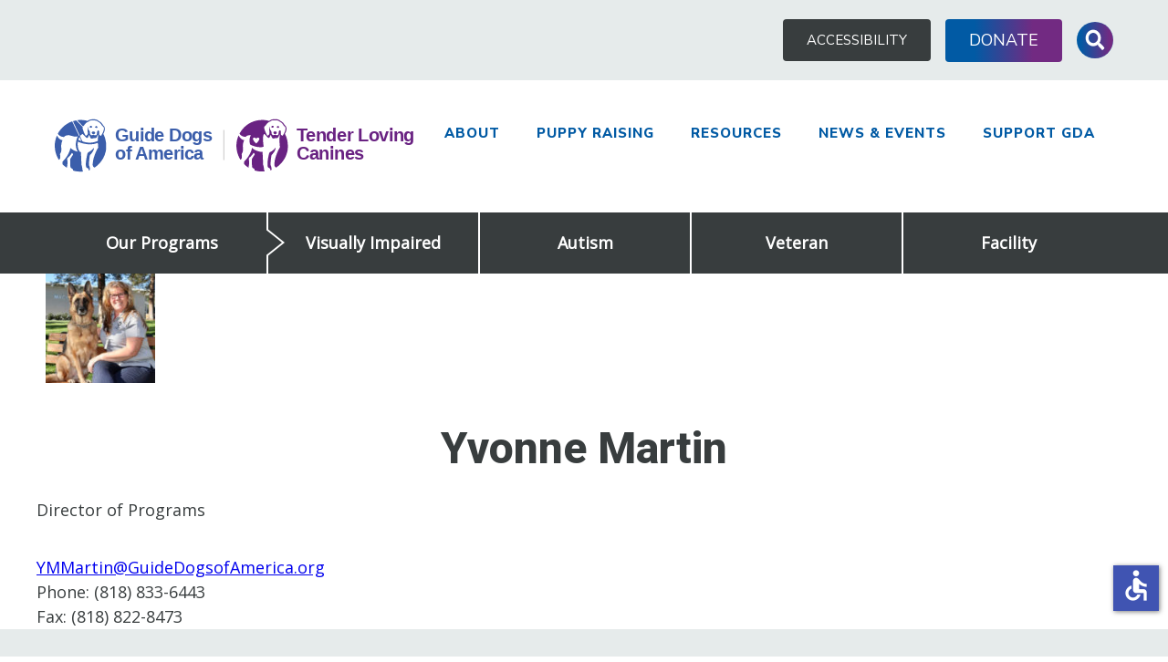

--- FILE ---
content_type: text/html; charset=UTF-8
request_url: https://www.guidedogsofamerica.org/team/yvonne-martin/
body_size: 66794
content:
<!DOCTYPE html>
<html lang="en-US">
<head>
<meta charset="UTF-8">
<meta name="viewport" content="width=device-width, initial-scale=1">

<link rel="apple-touch-icon" sizes="76x76" href="/apple-touch-icon.png">
<link rel="icon" type="image/png" sizes="32x32" href="/favicon-32x32.png">
<link rel="icon" type="image/png" sizes="16x16" href="/favicon-16x16.png">
<link rel="manifest" href="/manifest.json">
<link rel="mask-icon" href="/safari-pinned-tab.svg" color="#015aa4">
<meta name="theme-color" content="#ffffff">

<link rel="profile" href="http://gmpg.org/xfn/11">
<link rel="pingback" href="https://www.guidedogsofamerica.org/xmlrpc.php">

<meta name='robots' content='index, follow, max-image-preview:large, max-snippet:-1, max-video-preview:-1' />

	<!-- This site is optimized with the Yoast SEO plugin v26.8 - https://yoast.com/product/yoast-seo-wordpress/ -->
	<title>Yvonne Martin - Guide Dogs of America</title><link rel="preload" href="https://www.guidedogsofamerica.org/wp-content/uploads/2018/02/25359096787_5e0ca39d5d_z-140x140.jpg" as="image" fetchpriority="high"><style id="perfmatters-used-css">:where(.wp-block-button__link){border-radius:9999px;box-shadow:none;padding:calc(.667em + 2px) calc(1.333em + 2px);text-decoration:none;}:root :where(.wp-block-button .wp-block-button__link.is-style-outline),:root :where(.wp-block-button.is-style-outline>.wp-block-button__link){border:2px solid;padding:.667em 1.333em;}:root :where(.wp-block-button .wp-block-button__link.is-style-outline:not(.has-text-color)),:root :where(.wp-block-button.is-style-outline>.wp-block-button__link:not(.has-text-color)){color:currentColor;}:root :where(.wp-block-button .wp-block-button__link.is-style-outline:not(.has-background)),:root :where(.wp-block-button.is-style-outline>.wp-block-button__link:not(.has-background)){background-color:initial;background-image:none;}:where(.wp-block-columns){margin-bottom:1.75em;}:where(.wp-block-columns.has-background){padding:1.25em 2.375em;}:where(.wp-block-post-comments input[type=submit]){border:none;}:where(.wp-block-cover-image:not(.has-text-color)),:where(.wp-block-cover:not(.has-text-color)){color:#fff;}:where(.wp-block-cover-image.is-light:not(.has-text-color)),:where(.wp-block-cover.is-light:not(.has-text-color)){color:#000;}:root :where(.wp-block-cover h1:not(.has-text-color)),:root :where(.wp-block-cover h2:not(.has-text-color)),:root :where(.wp-block-cover h3:not(.has-text-color)),:root :where(.wp-block-cover h4:not(.has-text-color)),:root :where(.wp-block-cover h5:not(.has-text-color)),:root :where(.wp-block-cover h6:not(.has-text-color)),:root :where(.wp-block-cover p:not(.has-text-color)){color:inherit;}:where(.wp-block-file){margin-bottom:1.5em;}:where(.wp-block-file__button){border-radius:2em;display:inline-block;padding:.5em 1em;}:where(.wp-block-file__button):is(a):active,:where(.wp-block-file__button):is(a):focus,:where(.wp-block-file__button):is(a):hover,:where(.wp-block-file__button):is(a):visited{box-shadow:none;color:#fff;opacity:.85;text-decoration:none;}:where(.wp-block-group.wp-block-group-is-layout-constrained){position:relative;}@keyframes show-content-image{0%{visibility:hidden;}99%{visibility:hidden;}to{visibility:visible;}}@keyframes turn-on-visibility{0%{opacity:0;}to{opacity:1;}}@keyframes turn-off-visibility{0%{opacity:1;visibility:visible;}99%{opacity:0;visibility:visible;}to{opacity:0;visibility:hidden;}}@keyframes lightbox-zoom-in{0%{transform:translate(calc(( -100vw + var(--wp--lightbox-scrollbar-width) ) / 2 + var(--wp--lightbox-initial-left-position)),calc(-50vh + var(--wp--lightbox-initial-top-position))) scale(var(--wp--lightbox-scale));}to{transform:translate(-50%,-50%) scale(1);}}@keyframes lightbox-zoom-out{0%{transform:translate(-50%,-50%) scale(1);visibility:visible;}99%{visibility:visible;}to{transform:translate(calc(( -100vw + var(--wp--lightbox-scrollbar-width) ) / 2 + var(--wp--lightbox-initial-left-position)),calc(-50vh + var(--wp--lightbox-initial-top-position))) scale(var(--wp--lightbox-scale));visibility:hidden;}}:where(.wp-block-latest-comments:not([style*=line-height] .wp-block-latest-comments__comment)){line-height:1.1;}:where(.wp-block-latest-comments:not([style*=line-height] .wp-block-latest-comments__comment-excerpt p)){line-height:1.8;}:root :where(.wp-block-latest-posts.is-grid){padding:0;}:root :where(.wp-block-latest-posts.wp-block-latest-posts__list){padding-left:0;}ol,ul{box-sizing:border-box;}:root :where(.wp-block-list.has-background){padding:1.25em 2.375em;}:where(.wp-block-navigation.has-background .wp-block-navigation-item a:not(.wp-element-button)),:where(.wp-block-navigation.has-background .wp-block-navigation-submenu a:not(.wp-element-button)){padding:.5em 1em;}:where(.wp-block-navigation .wp-block-navigation__submenu-container .wp-block-navigation-item a:not(.wp-element-button)),:where(.wp-block-navigation .wp-block-navigation__submenu-container .wp-block-navigation-submenu a:not(.wp-element-button)),:where(.wp-block-navigation .wp-block-navigation__submenu-container .wp-block-navigation-submenu button.wp-block-navigation-item__content),:where(.wp-block-navigation .wp-block-navigation__submenu-container .wp-block-pages-list__item button.wp-block-navigation-item__content){padding:.5em 1em;}@keyframes overlay-menu__fade-in-animation{0%{opacity:0;transform:translateY(.5em);}to{opacity:1;transform:translateY(0);}}:root :where(p.has-background){padding:1.25em 2.375em;}:where(p.has-text-color:not(.has-link-color)) a{color:inherit;}:where(.wp-block-post-comments-form) input:not([type=submit]),:where(.wp-block-post-comments-form) textarea{border:1px solid #949494;font-family:inherit;font-size:1em;}:where(.wp-block-post-comments-form) input:where(:not([type=submit]):not([type=checkbox])),:where(.wp-block-post-comments-form) textarea{padding:calc(.667em + 2px);}:where(.wp-block-post-excerpt){box-sizing:border-box;margin-bottom:var(--wp--style--block-gap);margin-top:var(--wp--style--block-gap);}:where(.wp-block-preformatted.has-background){padding:1.25em 2.375em;}:where(.wp-block-search__button){border:1px solid #ccc;padding:6px 10px;}:where(.wp-block-search__input){font-family:inherit;font-size:inherit;font-style:inherit;font-weight:inherit;letter-spacing:inherit;line-height:inherit;text-transform:inherit;}:where(.wp-block-search__button-inside .wp-block-search__inside-wrapper){border:1px solid #949494;box-sizing:border-box;padding:4px;}:where(.wp-block-search__button-inside .wp-block-search__inside-wrapper) :where(.wp-block-search__button){padding:4px 8px;}:root :where(.wp-block-separator.is-style-dots){height:auto;line-height:1;text-align:center;}:root :where(.wp-block-separator.is-style-dots):before{color:currentColor;content:"···";font-family:serif;font-size:1.5em;letter-spacing:2em;padding-left:2em;}:root :where(.wp-block-site-logo.is-style-rounded){border-radius:9999px;}:root :where(.wp-block-social-links .wp-social-link a){padding:.25em;}:root :where(.wp-block-social-links.is-style-logos-only .wp-social-link a){padding:0;}:root :where(.wp-block-social-links.is-style-pill-shape .wp-social-link a){padding-left:.6666666667em;padding-right:.6666666667em;}:root :where(.wp-block-tag-cloud.is-style-outline){display:flex;flex-wrap:wrap;gap:1ch;}:root :where(.wp-block-tag-cloud.is-style-outline a){border:1px solid;font-size:unset !important;margin-right:0;padding:1ch 2ch;text-decoration:none !important;}:root :where(.wp-block-table-of-contents){box-sizing:border-box;}:where(.wp-block-term-description){box-sizing:border-box;margin-bottom:var(--wp--style--block-gap);margin-top:var(--wp--style--block-gap);}:where(pre.wp-block-verse){font-family:inherit;}.editor-styles-wrapper,.entry-content{counter-reset:footnotes;}:root{--wp--preset--font-size--normal:16px;--wp--preset--font-size--huge:42px;}.screen-reader-text{border:0;clip-path:inset(50%);height:1px;margin:-1px;overflow:hidden;padding:0;position:absolute;width:1px;word-wrap:normal !important;}.screen-reader-text:focus{background-color:#ddd;clip-path:none;color:#444;display:block;font-size:1em;height:auto;left:5px;line-height:normal;padding:15px 23px 14px;text-decoration:none;top:5px;width:auto;z-index:100000;}html :where(.has-border-color){border-style:solid;}html :where([style*=border-top-color]){border-top-style:solid;}html :where([style*=border-right-color]){border-right-style:solid;}html :where([style*=border-bottom-color]){border-bottom-style:solid;}html :where([style*=border-left-color]){border-left-style:solid;}html :where([style*=border-width]){border-style:solid;}html :where([style*=border-top-width]){border-top-style:solid;}html :where([style*=border-right-width]){border-right-style:solid;}html :where([style*=border-bottom-width]){border-bottom-style:solid;}html :where([style*=border-left-width]){border-left-style:solid;}html :where(img[class*=wp-image-]){height:auto;max-width:100%;}:where(figure){margin:0 0 1em;}html :where(.is-position-sticky){--wp-admin--admin-bar--position-offset:var(--wp-admin--admin-bar--height,0px);}@media screen and (max-width:600px){html :where(.is-position-sticky){--wp-admin--admin-bar--position-offset:0px;}}@-webkit-keyframes slide-right{from{left:-50%;}to{left:50%;}}@keyframes slide-right{from{left:-50%;}to{left:50%;}}@-webkit-keyframes slide-left{from{left:150%;}to{left:50%;}}@keyframes slide-left{from{left:150%;}to{left:50%;}}@-webkit-keyframes slide-down{from{top:-50%;}to{top:50%;}}@keyframes slide-down{from{top:-50%;}to{top:50%;}}@-webkit-keyframes slide-up{from{top:150%;}to{top:50%;}}@keyframes slide-up{from{top:150%;}to{top:50%;}}.ugb-main-block,[class*=ugb-] form[class*=-link],[class*=ugb-]+form[class*=-link],form[class*=ugb-][class*=-link]{align-items:center;display:flex;justify-content:center;}div[class^=wp-block-ugb-]{z-index:1;}@supports (-webkit-touch-callout:inherit){[class*=ugb-]{background-attachment:scroll !important;}}@media (-ms-high-contrast:none){.ugb-feature.ugb-feature--v2 .ugb-feature__image.ugb-feature__image-has-shape.ugb-img.ugb-img--shape,.ugb-img.ugb-img--shape,::-ms-backdrop{border-radius:9999px !important;}}:root{--heading-font-family:freight-text-pro,serif;}h1{font-family:freight-text-pro,serif;font-family:freight-text-pro,serif;font-family:var(--heading-font-family);}span[class*="geo_event__"]:not([class*="geo_event__event-"]):not(.post-start-date):not(.post-end-date){display:block;}:root{--wp-admin-theme-color:#3858e9;--wp-admin-theme-color--rgb:56,88,233;--wp-admin-theme-color-darker-10:#2145e6;--wp-admin-theme-color-darker-10--rgb:33,69,230;--wp-admin-theme-color-darker-20:#183ad6;--wp-admin-theme-color-darker-20--rgb:24,58,214;--wp-admin-border-width-focus:2px;}@media (min-resolution:192dpi){:root{--wp-admin-border-width-focus:1.5px;}}@keyframes components-animate__appear-animation{0%{transform:translateY(-2em) scaleY(0) scaleX(0);}to{transform:translateY(0) scaleY(1) scaleX(1);}}@keyframes components-animate__slide-in-animation{to{transform:translateX(0);}}@keyframes components-animate__loading{0%{opacity:.5;}50%{opacity:1;}to{opacity:.5;}}.components-button:hover:not(:disabled,[aria-disabled=true]),.components-button[aria-expanded=true]{color:var(--wp-components-color-accent,var(--wp-admin-theme-color,#3858e9));}.components-button.is-secondary:hover:not(:disabled,[aria-disabled=true],.is-pressed){background:color-mix(in srgb,var(--wp-components-color-accent,var(--wp-admin-theme-color,#3858e9)) 4%,rgba(0,0,0,0));box-shadow:inset 0 0 0 1px var(--wp-components-color-accent-darker-20,var(--wp-admin-theme-color-darker-20,#183ad6));color:var(--wp-components-color-accent-darker-20,var(--wp-admin-theme-color-darker-20,#183ad6));}.components-button.is-tertiary:hover:not(:disabled,[aria-disabled=true],.is-pressed){background:color-mix(in srgb,var(--wp-components-color-accent,var(--wp-admin-theme-color,#3858e9)) 4%,rgba(0,0,0,0));color:var(--wp-components-color-accent-darker-20,var(--wp-admin-theme-color-darker-20,#183ad6));}.components-button.is-tertiary:active:not(:disabled,[aria-disabled=true]){background:color-mix(in srgb,var(--wp-components-color-accent,var(--wp-admin-theme-color,#3858e9)) 8%,rgba(0,0,0,0));}.components-button.is-destructive:not(.is-primary):not(.is-secondary):not(.is-tertiary):not(.is-link):hover:not(:disabled,[aria-disabled=true]){color:#710d0d;}.components-button.is-destructive:not(.is-primary):not(.is-secondary):not(.is-tertiary):not(.is-link):active:not(:disabled,[aria-disabled=true]){background:#ccc;}.components-button.is-destructive.is-secondary:hover:not(:disabled,[aria-disabled=true]),.components-button.is-destructive.is-tertiary:hover:not(:disabled,[aria-disabled=true]){background:rgba(204,24,24,.04);}.components-button.is-destructive.is-secondary:active:not(:disabled,[aria-disabled=true]),.components-button.is-destructive.is-tertiary:active:not(:disabled,[aria-disabled=true]){background:rgba(204,24,24,.08);}.components-button:not(:disabled,[aria-disabled=true]):active{color:var(--wp-components-color-foreground,#1e1e1e);}.components-button.is-pressed:hover:not(:disabled,[aria-disabled=true]),.components-button.is-pressed:not(:disabled,[aria-disabled=true]){background:var(--wp-components-color-foreground,#1e1e1e);}@keyframes components-button__busy-animation{0%{background-position:200px 0;}}.components-form-toggle input.components-form-toggle__input[type=checkbox]:not(:disabled,[aria-disabled=true]){cursor:pointer;}[role=region]{position:relative;}@keyframes __wp-base-styles-fade-in{0%{opacity:0;}to{opacity:1;}}@keyframes __wp-base-styles-fade-out{0%{opacity:1;}to{opacity:0;}}@keyframes components-modal__appear-animation{0%{opacity:0;transform:scale(.9);}to{opacity:1;transform:scale(1);}}@keyframes components-modal__disappear-animation{0%{opacity:1;transform:scale(1);}to{opacity:0;transform:scale(.9);}}@keyframes components-resizable-box__top-bottom-animation{0%{opacity:0;transform:scaleX(0);}to{opacity:1;transform:scaleX(1);}}@keyframes components-resizable-box__left-right-animation{0%{opacity:0;transform:scaleY(0);}to{opacity:1;transform:scaleY(1);}}@keyframes components-button__appear-animation{0%{transform:scaleY(0);}to{transform:scaleY(1);}}html{font-size:62.5%;line-height:2.4em;-ms-text-size-adjust:100%;-webkit-text-size-adjust:100%;}body{margin:0;}article,aside,footer,header,nav,section{display:block;}h1{font-size:3.2em;line-height:1.5em;margin:.75em 0;}h2{font-size:2.4em;line-height:2em;margin:1em 0;}h3{font-size:1.872em;line-height:1.28205em;margin:1.28205em 0;}h4{font-size:1.6em;line-height:1.5em;margin:1.5em 0;}dl,ol,ul{margin:2.4em 0;}ol ol,ol ul,ul ol,ul ul{margin:0;}ol,ul{padding:0 0 0 40px;}main{display:block;}p,pre{margin:2.4em 0;}a{background-color:transparent;-webkit-text-decoration-skip:objects;}img{border-style:none;}svg:not(:root){overflow:hidden;}button,input,optgroup,select,textarea{font-family:sans-serif;font-size:100%;line-height:2.4em;margin:0;}button{overflow:visible;}button,select{text-transform:none;}button,html [type="button"],[type="reset"],[type="submit"]{-webkit-appearance:button;}button,[type="button"],[type="reset"],[type="submit"]{}button::-moz-focus-inner,[type="button"]::-moz-focus-inner,[type="reset"]::-moz-focus-inner,[type="submit"]::-moz-focus-inner{border-style:none;padding:0;}button:-moz-focusring,[type="button"]:-moz-focusring,[type="reset"]:-moz-focusring,[type="submit"]:-moz-focusring{outline:1px dotted ButtonText;}input{overflow:visible;}[type="checkbox"],[type="radio"]{box-sizing:border-box;padding:0;}[type="number"]::-webkit-inner-spin-button,[type="number"]::-webkit-outer-spin-button{height:auto;}[type="search"]{-webkit-appearance:textfield;outline-offset:-2px;}[type="search"]::-webkit-search-cancel-button,[type="search"]::-webkit-search-decoration{-webkit-appearance:none;}::-webkit-file-upload-button{-webkit-appearance:button;font:inherit;}[hidden]{display:none;}.icon-gda-tlc-logo-white{background-image:url("data:image/svg+xml;charset=utf8, %3Csvg width=\'526\' height=\'80\' viewBox=\'0 0 526 80\' fill=\'none\' xmlns=\'http://www.w3.org/2000/svg\' xmlns:xlink=\'http://www.w3.org/1999/xlink\'%3E    %3Crect width=\'526\' height=\'80\' fill=\'url(%23pattern0)\'/%3E    %3Cdefs%3E        %3Cpattern id=\'pattern0\' patternContentUnits=\'objectBoundingBox\' width=\'1\' height=\'1\'%3E            %3Cuse xlink:href=\'%23image0\' transform=\'translate(-0.00286027) scale(0.00137019 0.00900901)\'/%3E        %3C/pattern%3E        %3Cimage id=\'image0\' width=\'734\' height=\'111\' xlink:href=\'[data-uri]\'/%3E    %3C/defs%3E%3C/svg%3E");width:526px;height:80px;}.fa,.fas,.far,.fal,.fad,.fab{-moz-osx-font-smoothing:grayscale;-webkit-font-smoothing:antialiased;display:inline-block;font-style:normal;font-variant:normal;text-rendering:auto;line-height:1;}@-webkit-keyframes fa-spin{0%{-webkit-transform:rotate(0deg);transform:rotate(0deg);}100%{-webkit-transform:rotate(360deg);transform:rotate(360deg);}}@keyframes fa-spin{0%{-webkit-transform:rotate(0deg);transform:rotate(0deg);}100%{-webkit-transform:rotate(360deg);transform:rotate(360deg);}}.fa-facebook:before{content:"";}.fa-instagram:before{content:"";}.fa-minus-circle:before{content:"";}.fa-plus-circle:before{content:"";}.fa-tiktok:before{content:"糧";}.fa-twitter:before{content:"";}.fa-youtube:before{content:"";}@font-face{font-family:"Font Awesome 5 Brands";font-style:normal;font-weight:400;font-display:block;src:url("https://www.guidedogsofamerica.org/wp-content/themes/crate/css/../font/fa-brands-400.eot");src:url("https://www.guidedogsofamerica.org/wp-content/themes/crate/css/../font/fa-brands-400.eot?#iefix") format("embedded-opentype"),url("https://www.guidedogsofamerica.org/wp-content/themes/crate/css/../font/fa-brands-400.woff2") format("woff2"),url("https://www.guidedogsofamerica.org/wp-content/themes/crate/css/../font/fa-brands-400.woff") format("woff"),url("https://www.guidedogsofamerica.org/wp-content/themes/crate/css/../font/fa-brands-400.ttf") format("truetype"),url("https://www.guidedogsofamerica.org/wp-content/themes/crate/css/../font/fa-brands-400.svg#fontawesome") format("svg");}.fab{font-family:"Font Awesome 5 Brands";font-weight:400;}.assistive-text,.visuallyhidden,.slicknav_menu .slicknav_menutxt,.screen-reader-text{position:absolute !important;overflow:hidden;clip:rect(1px,1px,1px,1px);padding:0 !important;width:1px !important;height:1px !important;border:0 !important;}body .skip-link.screen-reader-text:focus{background-color:#eee;clip:auto !important;-webkit-clip-path:none;clip-path:none;color:#444;display:block;font-size:1em;height:auto !important;left:5px;line-height:normal;padding:15px 23px 14px !important;text-decoration:none;top:5px;width:auto !important;z-index:100000;}p,ul,ol,blockquote,pre{margin:1em 0;}h1,h1.entry-title,h2,h3,h4,h5,h6{margin:3.6rem 0 1.8rem;font-family:"Roboto",sans-serif;}h1{font-weight:800;font-size:4.8rem;}h2{font-weight:600;font-size:3.6rem;color:#015aa4;font-family:"Roboto Condensed","Roboto",sans-serif;}h3{color:#722a82;font-size:2.4rem;font-weight:200;text-transform:uppercase;}h4{color:#1a8fed;font-size:2.1rem;font-style:italic;font-weight:500;text-transform:uppercase;font-family:"Roboto Condensed","Roboto",sans-serif;}html{font-size:62.5%;font-family:"Open Sans",sans-serif;font-weight:400;box-sizing:border-box;}*{box-sizing:inherit;}*:before,*:after{box-sizing:inherit;}body{display:-webkit-flex;display:-ms-flexbox;display:flex;-webkit-flex-direction:column;-ms-flex-direction:column;flex-direction:column;margin:0;min-height:100vh;background:#fff;color:#383d3e;font-size:1.8rem;line-height:1.5;-webkit-font-smoothing:antialiased;}div.site-content{display:-webkit-flex;display:-ms-flexbox;display:flex;}@media screen and (max-width: 782px){div.site-content{display:block;}}figure a,h1 a,h2 a,h3 a,h4 a,h5 a{text-decoration:none;}figure a:hover,h1 a:hover,h2 a:hover,h3 a:hover,h4 a:hover,h5 a:hover{color:inherit;}figure a:after,h1 a:after,h2 a:after,h3 a:after,h4 a:after,h5 a:after{display:none;}.primary-nav-container a[href="#"]{cursor:default;pointer-events:none;}nav a{text-decoration:none;}button,a.button{font-family:"Nunito Sans",serif;color:#fff;background:#015aa4;font-weight:400 !important;text-transform:uppercase !important;border-radius:4px !important;padding:1.3rem 4rem;text-align:center;text-decoration:none;display:inline-block;border:none;}button:hover,button:focus,button:active,a.button:hover,a.button:focus,a.button:active{transition:all 300ms ease;background:linear-gradient(90deg,#015aa4 13.55%,#1a8fed 51.69%,#722a82 94.02%) !important;}div#primary{-webkit-flex:auto;-ms-flex:auto;flex:auto;min-width:730px;}@media (max-width: 730px){div#primary{min-width:100%;max-width:100%;}}.container{margin:0 auto;padding-right:2rem;padding-left:2rem;max-width:1240px;width:100%;}.row{margin-right:auto;margin-left:auto;max-width:100%;}.row:after{display:block;clear:both;content:" ";}img{display:block;max-width:100%;height:auto;}#main article .entry-content img{margin-bottom:30px;display:block;width:100%;}#main article .entry-content figure a{display:block;}#main article .entry-content .wp-caption{margin-bottom:30px;}#main article .entry-content .wp-caption img{padding-bottom:0;}.icon-cshop,.credit a i{width:32px;height:32px;background-image:url("[data-uri]");}.icon-search-white,html.high-contrast .header-utilities .utility-right label:after{width:16px;height:16px;background-image:url("data:image/svg+xml;charset=utf8, %3Csvg id=\'icon-search-white\' data-name=\'Icon Search\' xmlns=\'http://www.w3.org/2000/svg\' viewBox=\'0 0 32 32\'%3E %3Ctitle%3Esearch%3C/title%3E %3Cpath style=\'fill:%23ffffff\' d=\'M19.427 20.427c-1.39 0.99-3.090 1.573-4.927 1.573-4.694 0-8.5-3.806-8.5-8.5s3.806-8.5 8.5-8.5c4.694 0 8.5 3.806 8.5 8.5 0 1.837-0.583 3.537-1.573 4.927l5.585 5.585c0.55 0.55 0.546 1.431-0 1.976l-0.023 0.023c-0.544 0.544-1.431 0.546-1.976 0l-5.585-5.585zM14.5 20c3.59 0 6.5-2.91 6.5-6.5s-2.91-6.5-6.5-6.5c-3.59 0-6.5 2.91-6.5 6.5s2.91 6.5 6.5 6.5v0z\'%3E%3C/path%3E%3C/svg%3E");}.icon-search,.header-utilities .utility-right label:after{width:55px;height:55px;background-image:url("data:image/svg+xml,%3Csvg width=\'70\' height=\'70\' viewBox=\'0 0 70 70\' fill=\'none\' xmlns=\'http://www.w3.org/2000/svg\'%3E%3Crect width=\'70\' height=\'70\' rx=\'35\' fill=\'url(%23paint0_linear)\'/%3E%3Cpath d=\'M52.5104 48.718L45.4997 41.1244C45.1833 40.7817 44.7544 40.5913 44.3043 40.5913H43.1582C45.0989 37.9026 46.2521 34.5209 46.2521 30.8422C46.2521 22.0909 39.7056 15 31.6261 15C23.5466 15 17 22.0909 17 30.8422C17 39.5935 23.5466 46.6844 31.6261 46.6844C35.0224 46.6844 38.1445 45.4353 40.6267 43.3332V44.5747C40.6267 45.0621 40.8025 45.5267 41.1189 45.8694L48.1296 53.463C48.7906 54.179 49.8594 54.179 50.5134 53.463L52.5034 51.3076C53.1644 50.5916 53.1644 49.4339 52.5104 48.718ZM31.6261 40.5913C26.6546 40.5913 22.6254 36.2346 22.6254 30.8422C22.6254 25.4574 26.6476 21.0932 31.6261 21.0932C36.5975 21.0932 40.6267 25.4498 40.6267 30.8422C40.6267 36.227 36.6046 40.5913 31.6261 40.5913Z\' fill=\'white\'/%3E%3Cdefs%3E%3ClinearGradient id=\'paint0_linear\' x1=\'35\' y1=\'0\' x2=\'35\' y2=\'70\' gradientUnits=\'userSpaceOnUse\'%3E%3Cstop stop-color=\'%231A8FED\'/%3E%3Cstop offset=\'1\' stop-color=\'%23722A82\'/%3E%3C/linearGradient%3E%3C/defs%3E%3C/svg%3E%0A");}.header-utilities .search-form .search-submit{cursor:pointer;border:none;border-radius:4px;background:#f2554c;color:#fff;padding:2px 8px;}.header-utilities .search-form .search-submit:hover,.header-utilities .search-form .search-submit:focus{background:linear-gradient(90deg,#722a82 2.79%,#015aa4 100%,#383d3e 100%);}html.high-contrast .header-utilities .utility-right .search-submit{background:#f2554c !important;}html.high-contrast .header-utilities .utility-right .search-submit:hover,html.high-contrast .header-utilities .utility-right .search-submit:focus{background:linear-gradient(90deg,#722a82 2.79%,#015aa4 100%,#383d3e 100%) !important;}input[type="email"],input[type="number"],input[type="password"],input[type="search"],input[type="tel"],input[type="text"],input[type="url"]{box-sizing:border-box;padding:1.2rem 1.2rem;width:100%;border:1px solid #e8e2dd;border-radius:0;background-color:#e8e2dd;box-shadow:none;color:#383d3e;line-height:1.25;transition:border-color .2s ease,background-color .2s ease;-webkit-appearance:none;appearance:none;}input[type="email"]::-webkit-input-placeholder,input[type="number"]::-webkit-input-placeholder,input[type="password"]::-webkit-input-placeholder,input[type="search"]::-webkit-input-placeholder,input[type="tel"]::-webkit-input-placeholder,input[type="text"]::-webkit-input-placeholder,input[type="url"]::-webkit-input-placeholder{color:#383d3e;opacity:.5;}input[type="email"]:-ms-input-placeholder,input[type="number"]:-ms-input-placeholder,input[type="password"]:-ms-input-placeholder,input[type="search"]:-ms-input-placeholder,input[type="tel"]:-ms-input-placeholder,input[type="text"]:-ms-input-placeholder,input[type="url"]:-ms-input-placeholder{color:#383d3e;opacity:.5;}input[type="email"]::-webkit-input-placeholder,input[type="number"]::-webkit-input-placeholder,input[type="password"]::-webkit-input-placeholder,input[type="search"]::-webkit-input-placeholder,input[type="tel"]::-webkit-input-placeholder,input[type="text"]::-webkit-input-placeholder,input[type="url"]::-webkit-input-placeholder{color:#383d3e;opacity:.5;}input[type="email"]:-ms-input-placeholder,input[type="number"]:-ms-input-placeholder,input[type="password"]:-ms-input-placeholder,input[type="search"]:-ms-input-placeholder,input[type="tel"]:-ms-input-placeholder,input[type="text"]:-ms-input-placeholder,input[type="url"]:-ms-input-placeholder{color:#383d3e;opacity:.5;}input[type="email"]::-ms-input-placeholder,input[type="number"]::-ms-input-placeholder,input[type="password"]::-ms-input-placeholder,input[type="search"]::-ms-input-placeholder,input[type="tel"]::-ms-input-placeholder,input[type="text"]::-ms-input-placeholder,input[type="url"]::-ms-input-placeholder{color:#383d3e;opacity:.5;}input[type="email"]::placeholder,input[type="number"]::placeholder,input[type="password"]::placeholder,input[type="search"]::placeholder,input[type="tel"]::placeholder,input[type="text"]::placeholder,input[type="url"]::placeholder{color:#383d3e;opacity:.5;}input:focus[type="email"],input:focus[type="number"],input:focus[type="password"],input:focus[type="search"],input:focus[type="tel"],input:focus[type="text"],input:focus[type="url"]{border-color:#015aa4;background-color:#fff;}.site-header{background-color:#fff;}.header-top{padding:6rem 0 2rem;background:#e6ebeb;}@media (min-width: 971px){.header-top{margin-top:0;padding-top:2rem;}}.header-utilities{display:-webkit-flex;display:-ms-flexbox;display:flex;-webkit-justify-content:flex-end;-ms-flex-pack:end;justify-content:flex-end;-webkit-align-items:center;-ms-flex-align:center;align-items:center;padding:0 !important;}@media (max-width: 419px){.header-utilities{-webkit-justify-content:space-between;-ms-flex-pack:justify;justify-content:space-between;}}.header-utilities .skipnav{margin:auto 0 0 50px;text-decoration:none;text-transform:uppercase;font-weight:400;font-size:1.8rem;}.header-utilities .utility-center{-webkit-flex-grow:1.5;-ms-flex-positive:1.5;flex-grow:1.5;}.header-utilities .utility-center .site-logo{overflow:hidden;text-align:center;}.header-utilities .utility-center .site-logo a{display:block;text-decoration:none;}.header-utilities .utility-center .site-logo svg{display:block;max-width:300px;margin:0 auto;}.header-utilities .utility-right{display:-webkit-flex;display:-ms-flexbox;display:flex;-webkit-flex-flow:row nowrap;-ms-flex-flow:row nowrap;flex-flow:row nowrap;-webkit-align-items:center;-ms-flex-align:center;align-items:center;}.header-utilities .utility-right form{position:relative;display:-webkit-flex;display:-ms-flexbox;display:flex;-webkit-flex-flow:row nowrap;-ms-flex-flow:row nowrap;flex-flow:row nowrap;-webkit-align-items:stretch;-ms-flex-align:stretch;align-items:stretch;-webkit-justify-content:center;-ms-flex-pack:center;justify-content:center;-webkit-align-items:center;-ms-flex-align:center;align-items:center;margin-left:0;}.header-utilities .utility-right .search-field{color:#000;}.header-utilities .utility-right form{max-width:0;overflow:hidden;}.header-utilities .utility-right input[type="search"]:hover,.header-utilities .utility-right input[type="search"]:active,.header-utilities .utility-right input[type="search"]:focus{border-color:#015aa4;}.header-utilities .utility-right input[type="submit"]{margin-left:1rem;margin-right:1rem;width:auto;}.header-utilities .utility-right.active form{max-width:50rem;}.search-form-container{display:-webkit-flex;display:-ms-flexbox;display:flex;-webkit-align-items:center;-ms-flex-align:center;align-items:center;}#search_form_toggle,#search_form_toggle:hover{overflow:hidden;text-indent:-9999px;background-image:url("data:image/svg+xml,%3Csvg width=\'70\' height=\'70\' viewBox=\'0 0 70 70\' fill=\'none\' xmlns=\'http://www.w3.org/2000/svg\'%3E%3Crect width=\'70\' height=\'70\' rx=\'35\' fill=\'url(%23paint0_linear)\'/%3E%3Cpath d=\'M52.5104 48.718L45.4997 41.1244C45.1833 40.7817 44.7544 40.5913 44.3043 40.5913H43.1582C45.0989 37.9026 46.2521 34.5209 46.2521 30.8422C46.2521 22.0909 39.7056 15 31.6261 15C23.5466 15 17 22.0909 17 30.8422C17 39.5935 23.5466 46.6844 31.6261 46.6844C35.0224 46.6844 38.1445 45.4353 40.6267 43.3332V44.5747C40.6267 45.0621 40.8025 45.5267 41.1189 45.8694L48.1296 53.463C48.7906 54.179 49.8594 54.179 50.5134 53.463L52.5034 51.3076C53.1644 50.5916 53.1644 49.4339 52.5104 48.718ZM31.6261 40.5913C26.6546 40.5913 22.6254 36.2346 22.6254 30.8422C22.6254 25.4574 26.6476 21.0932 31.6261 21.0932C36.5975 21.0932 40.6267 25.4498 40.6267 30.8422C40.6267 36.227 36.6046 40.5913 31.6261 40.5913Z\' fill=\'white\'/%3E%3Cdefs%3E%3ClinearGradient id=\'paint0_linear\' x1=\'35\' y1=\'0\' x2=\'35\' y2=\'70\' gradientUnits=\'userSpaceOnUse\'%3E%3Cstop stop-color=\'%231A8FED\'/%3E%3Cstop offset=\'1\' stop-color=\'%23722A82\'/%3E%3C/linearGradient%3E%3C/defs%3E%3C/svg%3E%0A") !important;background-size:contain !important;background-repeat:no-repeat !important;height:40px;width:40px;border-radius:50% !important;padding:20px;}#search_form_toggle:hover,#search_form_toggle:focus{opacity:.8;}html.high-contrast .header-utilities .utility-right #search_form_toggle{background-image:url("data:image/svg+xml;charset=utf8, %3Csvg id=\'icon-search-white\' data-name=\'Icon Search\' xmlns=\'http://www.w3.org/2000/svg\' viewBox=\'0 0 32 32\'%3E %3Ctitle%3Esearch%3C/title%3E %3Cpath style=\'fill:%23ffffff\' d=\'M19.427 20.427c-1.39 0.99-3.090 1.573-4.927 1.573-4.694 0-8.5-3.806-8.5-8.5s3.806-8.5 8.5-8.5c4.694 0 8.5 3.806 8.5 8.5 0 1.837-0.583 3.537-1.573 4.927l5.585 5.585c0.55 0.55 0.546 1.431-0 1.976l-0.023 0.023c-0.544 0.544-1.431 0.546-1.976 0l-5.585-5.585zM14.5 20c3.59 0 6.5-2.91 6.5-6.5s-2.91-6.5-6.5-6.5c-3.59 0-6.5 2.91-6.5 6.5s2.91 6.5 6.5 6.5v0z\'%3E%3C/path%3E%3C/svg%3E") !important;background:none;}html.high-contrast .header-utilities .utility-right .search-field{color:#fff;}@media (max-width: 970px){.header-utilities .skipnav{margin:1rem 0 0;display:block;float:none;}}@media (min-width: 970px){.header-utilities .utility-center{display:none;}}@media (min-width: 970px){.header-utilities .utility-left{display:-webkit-flex;display:-ms-flexbox;display:flex;-webkit-flex-direction:row;-ms-flex-direction:row;flex-direction:row;-webkit-align-items:flex-start;-ms-flex-align:start;align-items:flex-start;}}@media (min-width: 970px){.header-utilities .utility-right form{transition:max-width 200ms ease-in-out;}}@media (max-width: 970px){.header-utilities .utility-right.active input[type="search"]{position:fixed;top:12rem;left:0;z-index:2;width:calc(100% - 83px);}.header-utilities .utility-right.active input[type="submit"]{position:fixed;top:17rem;right:0;z-index:2;width:auto;margin-right:0;}}.site-header nav > ul{display:-webkit-flex;display:-ms-flexbox;display:flex;margin:0 0 0 0;padding:0 0 0 0;list-style:none;list-style-position:outside;}.site-header nav > ul li{margin:0 .5rem;}.utility-nav > div#menu-utility{-webkit-align-items:center;-ms-flex-align:center;align-items:center;-webkit-justify-content:flex-end;-ms-flex-pack:end;justify-content:flex-end;text-align:center;text-transform:uppercase;}.utility-nav > div#menu-utility a{margin:0 1.6rem;font-weight:400;font-size:1.8rem;color:#015aa4;}.utility-nav > div#menu-utility a:last-child{font-family:"Nunito Sans",serif;color:#fff;background:#f2554c;font-weight:400 !important;text-transform:uppercase !important;border-radius:4px !important;padding:1rem 2.6rem;text-align:center;text-decoration:none;display:inline-block;}.utility-nav > div#menu-utility a:last-child:hover,.utility-nav > div#menu-utility a:last-child:focus,.utility-nav > div#menu-utility a:last-child:active{color:#fff;background:linear-gradient(90deg,#722a82 2.79%,#015aa4 100%,#383d3e 100%);}@media (max-width: 970px){.utility-nav > div#menu-utility{position:fixed;top:0;left:0;z-index:9999;width:100%;}.utility-nav > div#menu-utility a:not(:last-child){display:none;}.utility-nav > div#menu-utility a:last-child{margin:0;width:100%;border-radius:0;display:block;}.utility-nav > div#menu-utility a:last-child:after{display:inline-block;content:" to GDA";white-space:pre;}}.header-top > .container{position:relative;}.site-header .primary-nav-container > ul{-webkit-justify-content:flex-end;-ms-flex-pack:end;justify-content:flex-end;font-family:"Nunito Sans",sans-serif;}.site-header .primary-nav-container > ul a{color:#015aa4;text-transform:uppercase;letter-spacing:.1rem;font-weight:700;font-size:1.3rem;}.site-header .primary-nav-container > ul > li{margin-bottom:0px;line-height:1;}.site-header .primary-nav-container > ul > li > a{display:block;border-bottom:6px solid transparent;margin-bottom:1px;font-weight:700;padding:30px 4px 20px;display:block;}@media (min-width: 1143px){.site-header .primary-nav-container > ul > li > a{padding:30px 15px 50px;}}.site-header .primary-nav-container > ul ul.sub-menu{position:absolute;z-index:100;display:none;margin-left:-20px;padding:0;padding:15px 0;background:#383d3e;}.site-header .primary-nav-container > ul ul.sub-menu li{padding:0;list-style:none;list-style-position:outside;}.site-header .primary-nav-container > ul ul.sub-menu a{color:#fff;font-size:1.5rem;}.site-header .primary-nav-container > ul > li[aria-expanded="true"] > a{color:#722a82;border-bottom-color:#722a82;}.site-header .primary-nav-container > ul > li[aria-expanded="true"] > ul.sub-menu{display:block;color:#fff;}.site-header .primary-nav-container > ul > li[aria-expanded="true"] > ul.sub-menu li{margin:0;padding:1.25rem 3rem;background:transparent;}.site-header .primary-nav-container > ul > li[aria-expanded="true"] > ul.sub-menu li > ul.sub-menu{-webkit-transform:translate(100%,-4.5rem);transform:translate(100%,-4.5rem);}.site-header .primary-nav-container > ul > li[aria-expanded="true"] > ul.sub-menu li:hover > ul.sub-menu{display:block;}.site-header .primary-nav-container > ul > li[aria-expanded="true"] > ul.sub-menu a:hover{color:#bad9f2;}.site-header .primary-nav-container > ul li:nth-child(n + 3):hover > ul.sub-menu > li > ul.sub-menu{-webkit-transform:translate(-100%,-4.5rem);transform:translate(-100%,-4.5rem);}@media (max-width: 530px){.site-header .primary-nav-container > ul{display:block;text-align:center;}.site-header .primary-nav-container > ul li:hover ul.sub-menu li{display:none;}}@media (min-width: 1240px) and (max-width: 1599px){.site-header .primary-nav-container > ul a{font-size:1.5rem;}}@media (min-width: 1600px){.site-header .header-main{max-width:1400px;}.site-header .primary-nav-container > ul a{font-size:1.8rem;}}@media (min-width: 1600px){.site-header .primary-nav-container > ul > li > a{padding:30px 15px 50px;}}.header-main{display:-webkit-flex;display:-ms-flexbox;display:flex;-webkit-align-items:center;-ms-flex-align:center;align-items:center;-webkit-justify-content:space-between;-ms-flex-pack:justify;justify-content:space-between;}.header-main .site-logo{-webkit-flex-basis:75%;-ms-flex-preferred-size:75%;flex-basis:75%;margin:0;padding:0;}.header-main .site-logo a,.header-main .site-logo svg{display:block;margin:0 auto;text-decoration:none;}.header-main .site-logo .logo-svg{max-width:100%;}@media (min-width: 607px){.header-main .site-logo{-webkit-flex-basis:50%;-ms-flex-preferred-size:50%;flex-basis:50%;}}@media (min-width: 971px){.header-main .site-logo{-webkit-flex-basis:34%;-ms-flex-preferred-size:34%;flex-basis:34%;}}.header-main > nav{-webkit-flex:1 1 auto;-ms-flex:1 1 auto;flex:1 1 auto;}.header-main .hc-nav-trigger{position:relative;top:0;z-index:1;}.header-main .hc-nav-trigger > span{background:#015aa4;}.header-main .hc-nav-trigger > span:after,.header-main .hc-nav-trigger > span:before{background:inherit;}.hc-offcanvas-nav{z-index:10000;}.hc-offcanvas-nav li.nav-parent .nav-item{padding-left:2rem;}.hc-offcanvas-nav .sub-menu{text-indent:0 !important;}.hc-offcanvas-nav .nav-content > .nav-title{clip:rect(1px,1px,1px,1px);-webkit-clip-path:inset(50%);clip-path:inset(50%);height:1px;overflow:hidden;position:absolute;white-space:nowrap;width:1px;margin:-1px;}@media (max-width: 970px){.site-header .primary-nav-container{display:none;}}@media (min-width: 970px) and (max-width: 1260px){.site-header .primary-nav-container > ul a{display:block;padding:0 10px;}.site-header .primary-nav-container ul.sub-menu a{padding-left:0;}}.in-loop .entry-content{position:relative;}.in-loop .entry-content a{margin-top:60px;margin-bottom:60px;display:inline-block;width:-webkit-max-content;width:max-content;text-align:right;color:#000;text-transform:uppercase;padding-bottom:20px;text-decoration:none;}.in-loop .entry-content a .icon-readmore{display:none;}#subfooter{background:#e6ebeb;color:#383d3e;}#subfooter a{color:#383d3e;font-weight:700;}#subfooter a:hover{color:#bad9f2;}#subfooter a.button{color:#fff;}#subfooter #news-signup{padding-top:3rem;}.subfoot-container{display:-webkit-flex;display:-ms-flexbox;display:flex;padding-bottom:30px;color:#383d3f;}.subfoot-container form label{display:block;padding:20px 0 10px 0;font-weight:600;font-size:2.4rem;}.subfoot-container input[type="text"],.subfoot-container input[type="email"]{padding:18px 0;border-radius:10px;}.subfoot-container h2,.subfoot-container h3,.subfoot-container .gform_wrapper h3.gform_title{font-size:3.2rem;}.subfoot-container p,.subfoot-container .gform_description{font-size:2rem;}.subfoot-container p{margin:1em 0;}.subfoot-container a{text-decoration:none;}.subfoot-container > div{margin-right:50px;padding:0;}.subfoot-container > div:last-child{margin-right:0;margin-left:50px;}.subfoot-container input[type="submit"]{display:inline-block;padding:1.3rem 4rem;border:1px solid #00223f;border:0;border-radius:10px;border-radius:10px;background:rgba(1,90,164,.8);background-color:#015aa4;box-shadow:0px 0px 3px rgba(1,90,164,.5);color:#fff !important;text-align:center;text-decoration:none;text-shadow:1px 1px 0 rgba(0,0,0,.43);text-shadow:transparent;font-weight:600;font-size:2.4rem;transition:all 300ms ease;}.subfoot-container input[type="submit"]:hover,.subfoot-container input[type="submit"]:focus,.subfoot-container input[type="submit"]:visited:hover{background:#1a8fed;color:#fff !important;}@media (max-width: 970px){.subfoot-container{display:block;}}@media (max-width: 970px){.subfoot-container > div{margin:4rem 0 5rem 0;text-align:center;}}@media (max-width: 970px){.subfoot-container > div:last-child{float:left;margin:4rem 0 5rem 0;width:100%;text-align:center;}.subfoot-container > div:last-child form{display:block;float:left;width:100%;}}footer.site-footer{padding:1rem 0;background:#015aa4;color:#fff;}footer.site-footer a{color:#fff;}footer.site-footer a:hover,footer.site-footer a:active,footer.site-footer a:focus{color:#00d7ff;}footer.site-footer .menu > li > a{cursor:default;}footer.site-footer .menu > li > a:hover,footer.site-footer .menu > li > a:active,footer.site-footer .menu > li > a:focus{color:#fff;}.footer-nav{margin-top:20px;}.footer-nav > ul{display:-webkit-flex;display:-ms-flexbox;display:flex;margin:0 0 0 0;padding:0 0 0 0;list-style:none;text-transform:uppercase;font-size:2.4rem;}.footer-nav > ul > li{-webkit-flex:auto;-ms-flex:auto;flex:auto;padding:0 25px;}.footer-nav > ul > li a{font-weight:600;}.footer-nav .sub-menu{margin-top:10px;text-transform:none;}.footer-nav .sub-menu li a{font-size:1.5rem;}.footer-nav .sub-menu .sub-menu{display:none;}.footer-nav ul{padding:0;}.footer-nav li{list-style:none;}.footer-nav li a{font-size:1.75rem;}@media (max-width: 970px){.footer-nav > ul{display:block;text-align:center;}.footer-nav > ul .sub-menu{margin:0 0 20px 0;}.footer-nav > ul > li{margin:0 0 5rem 0;}}.credit{clear:both;margin:5px;text-align:right;}.credit a{display:inline-block;font-size:11px;}.credit a i{display:inline-block;margin-left:5px;width:16px;height:16px;background-color:rgba(255,255,255,0);background-size:contain;box-shadow:0 2px 5px rgba(0,0,0,.3);transition:all .3s ease;}.credit a span{display:inline-block;overflow:hidden;padding-top:5px;width:0;white-space:nowrap;transition:all .3s ease;}.credit a:hover span{width:180px;}.credit a:hover i{box-shadow:0 2px 12px rgba(0,0,0,.3);}#social-footer > span{float:left;margin-right:1rem;font-weight:700;font-size:3rem;margin-top:10px;padding-left:10px;}#social-footer #footer-social-links{float:left;margin-top:10px;padding:0;list-style:none;}#social-footer #footer-social-links li{float:left;margin-right:1rem;}#social-footer #footer-social-links a{font-size:2.8rem;margin-top:10px;}#social-footer #footer-social-links a:hover{color:#bad9f2;}#badge-footer{padding:5rem 0;}#badge-footer > ul{display:-webkit-flex;display:-ms-flexbox;display:flex;-webkit-align-items:center;-ms-flex-align:center;align-items:center;-webkit-justify-content:space-around;-ms-flex-pack:distribute;justify-content:space-around;list-style-type:none;margin:0;padding:0;}#site-copyright{padding:3rem 0;background-color:#363636;color:#fff;}#site-copyright a{color:#5fb0f2;}#site-copyright a:hover{color:#fff;}#site-copyright > .container{display:-webkit-flex;display:-ms-flexbox;display:flex;}#site-copyright > .container .footer-content{-webkit-flex-grow:2;-ms-flex-positive:2;flex-grow:2;margin-bottom:2rem;}@media (max-width: 767px){#site-copyright > .container{display:block;text-align:center;}}@media (max-width: 420px){#site-copyright .container > span{display:block;}#site-copyright .container > span.divider{display:none;}}input[type="search"].search-field,select.facetwp-dropdown{background-color:#fff;border-color:#000;}input[type="search"].search-field:focus,select.facetwp-dropdown:focus{border-color:#015aa4;}input[type="search"].search-field::-webkit-input-placeholder{color:#000;opacity:1;}input[type="search"].search-field:-ms-input-placeholder{color:#000;opacity:1;}input[type="search"].search-field::-ms-input-placeholder{color:#000;opacity:1;}input[type="search"].search-field::placeholder{color:#000;opacity:1;}input[type="search"]::-webkit-input-placeholder{color:#000;opacity:1;}input[type="search"].search-field::-moz-placeholder{color:#000;opacity:1;}input[type="search"].search-field:-ms-input-placeholder{color:#000;opacity:1;}input[type="search"].search-field:-moz-placeholder{color:#000;opacity:1;}.single .entry-title{text-align:center;}.single .entry-title a{color:#015aa4;}.single #breadcrumbs,.single article{margin-right:auto;margin-left:auto;padding:0 2rem;max-width:1240px;}@media screen and (max-width: 530px){.search-submit{margin-top:15px;width:100%;}}.content-section.type-content_collection .style-grid .content-collection .in-loop .entry-content{font-size:2.4rem;}.content-section.type-content_collection .style-grid .content-collection .in-loop .entry-content a{position:relative;white-space:nowrap;text-decoration:none;}html.high-contrast .site-header,html.high-contrast .site-footer,html.high-contrast section{background-color:#000 !important;color:#fff;}html.high-contrast .site-header::-webkit-input-placeholder,html.high-contrast .site-footer::-webkit-input-placeholder,html.high-contrast section::-webkit-input-placeholder{color:#fff;font-weight:700;opacity:1;}html.high-contrast select::-webkit-input-placeholder,html.high-contrast textarea::-webkit-input-placeholder,html.high-contrast label::-webkit-input-placeholder,html.high-contrast #site-notice::-webkit-input-placeholder,html.high-contrast .hero-overlay-container::-webkit-input-placeholder,html.high-contrast .site-header:-ms-input-placeholder,html.high-contrast .site-footer:-ms-input-placeholder,html.high-contrast section:-ms-input-placeholder{color:#fff;font-weight:700;opacity:1;}html.high-contrast .site-header:-ms-input-placeholder,html.high-contrast .site-footer:-ms-input-placeholder,html.high-contrast section:-ms-input-placeholder{color:#fff;font-weight:700;opacity:1;}html.high-contrast .site-header::-ms-input-placeholder,html.high-contrast .site-footer::-ms-input-placeholder,html.high-contrast section::-ms-input-placeholder{color:#fff;font-weight:700;opacity:1;}html.high-contrast select:-ms-input-placeholder,html.high-contrast textarea:-ms-input-placeholder,html.high-contrast label:-ms-input-placeholder,html.high-contrast #site-notice:-ms-input-placeholder,html.high-contrast .hero-overlay-container:-ms-input-placeholder,html.high-contrast .site-header::placeholder,html.high-contrast .site-footer::placeholder,html.high-contrast section::placeholder{color:#fff;font-weight:700;opacity:1;}html.high-contrast .datebox,html.high-contrast .site-header .primary-nav-container > ul > li:hover{background-color:#2f2f2f;}html.high-contrast .header-utilities .utility-right label:after{width:4rem;height:4rem;}.subfoot-container > div:last-child{padding-left:60px;padding-right:60px;}.programs-menu-toggle{position:static;width:auto;display:inline-block !important;padding:.5rem 2.6rem;cursor:pointer;font-size:1.5rem;}@media (min-width: 608px){.programs-menu-toggle{display:none !important;}}.cta-menu{background:#732a83;background:linear-gradient(to right,#722a82 0%,#722a82 50%,#015aa4 50%,#015aa4 100%);position:relative;}.cta-menu .menu{margin:0;display:-webkit-flex;display:-ms-flexbox;display:flex;list-style:none;-webkit-flex-wrap:wrap;-ms-flex-wrap:wrap;flex-wrap:wrap;padding:0;}.cta-menu .menu > li{-webkit-flex:1 1 0;-ms-flex:1 1 0px;flex:1 1 0;background:#722a82;text-align:center;border-left:2px solid transparent;margin:0;}.cta-menu .menu > li:not(:first-of-type){background:#015aa4;border-color:#fff;}.cta-menu .menu > li:not(:first-of-type) a:hover,.cta-menu .menu > li:not(:first-of-type) a:active,.cta-menu .menu > li:not(:first-of-type) a:focus{background:#013e71;color:#fff;}.cta-menu .menu > li:first-of-type{position:relative;display:-webkit-flex;display:-ms-flexbox;display:flex;-webkit-flex-direction:column;-ms-flex-direction:column;flex-direction:column;-webkit-justify-content:center;-ms-flex-pack:center;justify-content:center;}.cta-menu .menu > li:first-of-type a::after{border-style:solid;height:0;width:0;border-color:transparent transparent transparent #722a82;border-width:1.6rem 0 1.6rem 2rem;content:"";position:absolute;right:-1.7rem;z-index:2;top:50%;-webkit-transform:translateY(-50%);transform:translateY(-50%);}.cta-menu .menu > li:first-of-type a::before{border-style:solid;height:0;width:0;border-color:transparent transparent transparent #fff;border-width:1.6rem 0 1.6rem 2rem;content:"";position:absolute;right:-2rem;z-index:1;top:50%;-webkit-transform:translateY(-50%);transform:translateY(-50%);}.cta-menu .menu > li:first-of-type a:hover,.cta-menu .menu > li:first-of-type a:focus,.cta-menu .menu > li:first-of-type a:active{background:#410d4f;color:#fff;}.cta-menu .menu > li:first-of-type a:hover:after,.cta-menu .menu > li:first-of-type a:focus:after,.cta-menu .menu > li:first-of-type a:active:after{border-left-color:#410d4f;}.cta-menu .menu a{color:#fff;padding:2rem;width:100%;height:100%;display:-webkit-flex;display:-ms-flexbox;display:flex;-webkit-align-items:center;-ms-flex-align:center;align-items:center;-webkit-justify-content:center;-ms-flex-pack:center;justify-content:center;text-decoration:none;font-weight:700;}@media (max-width: 607px){.cta-menu #menu-action-menu > li{-webkit-flex-basis:100%;-ms-flex-preferred-size:100%;flex-basis:100%;border:none;}.cta-menu #menu-action-menu > li:first-of-type a:after,.cta-menu #menu-action-menu > li:first-of-type a:before{display:none;}.cta-menu .container{padding:0;}}#header-buttons{display:-webkit-flex;display:-ms-flexbox;display:flex;}@media (max-width: 419px){#header-buttons .programs-menu-toggle,#header-buttons #accessibility-toggle{font-size:1.2rem;padding-left:1.5rem;padding-right:1.5rem;}#header-buttons #accessibility-toggle{margin-left:1em;}}#site-notice{text-align:center;}.container{margin:0 auto;max-width:1200px;width:100%;}.container > *{padding-left:2rem;padding-right:2rem;}@media (min-width: 1201px){.container{width:calc(100% - 2rem - 2rem);}.container > *{padding-left:0;padding-right:0;}}.accessibility-actions{position:relative;display:inline;}#accessibility-menu{display:none;position:absolute;list-style:none;padding:23px 30px;box-shadow:9px 4px 12px -4px rgba(0,0,0,.22);right:12px;background:#fff;width:300%;top:57px;border-radius:4px;z-index:4;}@media (max-width: 551px){#accessibility-menu{position:fixed;top:120px;right:0;}}#accessibility-menu h3{color:#112d43;font-weight:400;width:100%;-webkit-flex-basis:100%;-ms-flex-preferred-size:100%;flex-basis:100%;margin:0 0 10px;text-transform:none;font-size:2.2rem;}#accessibility-menu .row{margin-bottom:20px;}#accessibility-menu .actions{display:-webkit-flex;display:-ms-flexbox;display:flex;margin:0;padding:0;list-style:none;}#accessibility-menu::before{content:"";width:0;height:0;border:0 solid transparent;border-right-width:14px;border-left-width:14px;border-bottom:12px solid #fff;position:absolute;top:-12px;right:52px;}#accessibility-menu button{border-radius:4px;-webkit-flex:1 1 0;-ms-flex:1 1 0px;flex:1 1 0;border:2px solid #112d43;display:-webkit-flex;display:-ms-flexbox;display:flex;-webkit-justify-content:center;-ms-flex-pack:center;justify-content:center;-webkit-align-items:center;-ms-flex-align:center;align-items:center;padding:.5rem 2.6rem;cursor:pointer;font-size:1.5rem;}#accessibility-menu button:first-of-type{margin-right:10px;}#accessibility-menu button:last-of-type{margin-left:10px;}#accessibility-menu button[data-action="dark"]{background:#000;color:#fff;}#accessibility-menu button[data-action="increase"] i{display:inline-block;margin-right:1rem;}#accessibility-menu button[data-action="decrease"] i{display:inline-block;margin-right:1rem;}#accessibility-menu button.reset{background:#fa5252;-webkit-flex:0 0 13%;-ms-flex:0 0 13%;flex:0 0 13%;height:100%;}#accessibility-menu button.reset i{background-image:url("data:image/svg+xml,%3Csvg width=\'13\' height=\'12\' viewBox=\'0 0 13 12\' fill=\'none\' xmlns=\'http://www.w3.org/2000/svg\'%3E%3Cpath d=\'M11.5364 8.49277L13 5.96523H12.0344C12.0249 4.78013 11.6644 3.62427 10.9982 2.64281C10.332 1.66136 9.38976 0.898069 8.28993 0.448815C7.19009 -0.000438809 5.98165 -0.115627 4.81638 0.117717C3.6511 0.351062 2.58095 0.922535 1.74034 1.76036C0.620852 2.89041 -0.00478514 4.4162 2.75619e-05 6.00462C0.00484027 7.59303 0.639712 9.11503 1.76603 10.2383C2.89234 11.3616 4.41861 11.9949 6.01158 12C7.60456 12.005 9.13484 11.3815 10.2683 10.2654L9.56478 9.56383C8.74258 10.3842 7.66095 10.8955 6.50357 11.0109C5.3462 11.1264 4.18444 10.8388 3.21559 10.197C2.24674 9.55521 1.53054 8.59883 1.18862 7.49025C0.846693 6.38168 0.900126 5.18927 1.33984 4.11553C1.77956 3.04178 2.57845 2.1529 3.60084 1.59984C4.62322 1.04679 5.80608 0.863648 6.94852 1.08153C8.09096 1.29941 9.12254 1.90489 9.86809 2.79512C10.6136 3.68535 11.0272 4.80547 11.0385 5.96523H10.0743L11.5364 8.49277Z\' fill=\'white\'/%3E%3C/svg%3E%0A");background-position:center;background-repeat:no-repeat;width:100%;height:100%;display:block;width:18px;height:18px;}#accessibility-menu button:hover,#accessibility-menu button:active,#accessibility-menu button:focus{background:#cf3b3b;color:#fff;outline:2px solid #5e9ed6;}@media (max-width: 991px){#accessibility-menu{width:auto;}}#accessibility-menu.active{display:block !important;}#accessibility-toggle{padding:.5rem 2.6rem;cursor:pointer;font-size:1.5rem;}.back-to-top-link{transition:all .25s ease-in-out;position:fixed;bottom:0;right:0;display:-webkit-inline-flex;display:-ms-inline-flexbox;display:inline-flex;cursor:pointer;-webkit-align-items:center;-ms-flex-align:center;align-items:center;-webkit-justify-content:center;-ms-flex-pack:center;justify-content:center;margin:0 3em 3em 0;border-radius:50%;border:2px solid #000;padding:.25em;width:80px;height:80px;background-color:#f8f8f8;}.back-to-top-link.hide{visibility:hidden;opacity:0;}.back-to-top-link svg{fill:#000;width:50px;height:50px;}.back-to-top-link:hover,.back-to-top-link:focus{background-color:#e8e8e8;}.blog-callouts,#main article .entry-content .ways-to-give-callouts{display:-webkit-flex;display:-ms-flexbox;display:flex;-webkit-justify-content:center;-ms-flex-pack:center;justify-content:center;gap:20px;margin:0 auto 50px auto;padding:0 20px;}@media (max-width: 659px){.blog-callouts,#main article .entry-content .ways-to-give-callouts{-webkit-flex-wrap:wrap;-ms-flex-wrap:wrap;flex-wrap:wrap;max-width:560px;}}.blog-callouts a.blog-callout,.blog-callouts a.ways-to-give-callout,#main article .entry-content .ways-to-give-callouts a.blog-callout,#main article .entry-content .ways-to-give-callouts a.ways-to-give-callout{text-decoration:none;}@media (max-width: 659px){.blog-callouts a.blog-callout,.blog-callouts a.ways-to-give-callout,#main article .entry-content .ways-to-give-callouts a.blog-callout,#main article .entry-content .ways-to-give-callouts a.ways-to-give-callout{max-width:180px;}}@media (min-width: 660px){.blog-callouts a.blog-callout,.blog-callouts a.ways-to-give-callout,#main article .entry-content .ways-to-give-callouts a.blog-callout,#main article .entry-content .ways-to-give-callouts a.ways-to-give-callout{width:0;-webkit-flex:1 1 0px;-ms-flex:1 1 0px;flex:1 1 0px;max-width:270px;}}.blog-callouts a.blog-callout:hover img,.blog-callouts a.blog-callout:focus img,.blog-callouts a.ways-to-give-callout:hover img,.blog-callouts a.ways-to-give-callout:focus img,#main article .entry-content .ways-to-give-callouts a.blog-callout:hover img,#main article .entry-content .ways-to-give-callouts a.blog-callout:focus img,#main article .entry-content .ways-to-give-callouts a.ways-to-give-callout:hover img,#main article .entry-content .ways-to-give-callouts a.ways-to-give-callout:focus img{opacity:.7;}.blog-callouts a.blog-callout:hover h3,.blog-callouts a.blog-callout:focus h3,.blog-callouts a.ways-to-give-callout:hover h3,.blog-callouts a.ways-to-give-callout:focus h3,#main article .entry-content .ways-to-give-callouts a.blog-callout:hover h3,#main article .entry-content .ways-to-give-callouts a.blog-callout:focus h3,#main article .entry-content .ways-to-give-callouts a.ways-to-give-callout:hover h3,#main article .entry-content .ways-to-give-callouts a.ways-to-give-callout:focus h3{background:linear-gradient(90deg,#015aa4 13.55%,#1a8fed 51.69%,#722a82 94.02%) !important;}.blog-callouts a.blog-callout > img,.blog-callouts a.ways-to-give-callout > img,#main article .entry-content .ways-to-give-callouts a.blog-callout > img,#main article .entry-content .ways-to-give-callouts a.ways-to-give-callout > img{padding:0;margin:0;}.blog-callouts a.blog-callout > h3,.blog-callouts a.ways-to-give-callout > h3,#main article .entry-content .ways-to-give-callouts a.blog-callout > h3,#main article .entry-content .ways-to-give-callouts a.ways-to-give-callout > h3{margin:0;padding:20px 5px;text-align:center;background:#015aa4;color:#fff;}@media (max-width: 879px){.blog-callouts a.blog-callout > h3,.blog-callouts a.ways-to-give-callout > h3,#main article .entry-content .ways-to-give-callouts a.blog-callout > h3,#main article .entry-content .ways-to-give-callouts a.ways-to-give-callout > h3{font-size:18px;}}#main article .entry-content .ways-to-give-callouts{padding:0;margin-top:50px;}#main article .entry-content .ways-to-give-container .ways-to-give-section{padding-bottom:50px;border-bottom:3px solid #015aa4;}#main article .entry-content .ways-to-give-container .ways-to-give-section:last-of-type{border:none;}#main article .entry-content .ways-to-give-container .ways-to-give-section > h2{text-transform:uppercase;margin-bottom:40px;}#main article .entry-content .ways-to-give-container .ways-to-give-section > div:last-of-type{margin-bottom:0;}#main article .entry-content .single-way-to-give{display:-webkit-flex;display:-ms-flexbox;display:flex;margin-bottom:80px;}@media (max-width: 499px){#main article .entry-content .single-way-to-give{-webkit-flex-direction:column;-ms-flex-direction:column;flex-direction:column;}}#main article .entry-content .single-way-to-give h3{font-weight:600;font-size:3.6rem;color:#015aa4;font-family:"Roboto Condensed","Roboto",sans-serif;text-transform:none;margin-top:0;}#main article .entry-content .single-way-to-give figure{-webkit-flex:0 100%;-ms-flex:0 100%;flex:0 100%;max-width:100%;width:250px;margin:0;}@media (min-width: 500px){#main article .entry-content .single-way-to-give figure{-webkit-flex:1 1 40%;-ms-flex:1 1 40%;flex:1 1 40%;margin:0 1.5rem 0 0;}}@media (min-width: 971px){#main article .entry-content .single-way-to-give figure{-webkit-flex:0 0 auto;-ms-flex:0 0 auto;flex:0 0 auto;margin:0 2rem 0 0;}}#main article .entry-content .single-way-to-give > div{-webkit-flex:1 2 auto;-ms-flex:1 2 auto;flex:1 2 auto;}#main article .entry-content .single-way-to-give:not(.wp-block-cover) img{display:block;padding:0;margin:0;height:auto;}#main article .entry-content .single-way-to-give h2{line-height:1;margin-bottom:10px;}#main article .entry-content .single-way-to-give h2,#main article .entry-content .single-way-to-give p{margin-top:0;}#main article .entry-content .single-way-to-give a.button{display:inline-block;margin-top:0;margin-bottom:0;}#main .entry-content,#main .entry-summary{}@media (min-width: 1024px){#main .entry-content > *:not(.alignfull):not(.alignwide),#main .entry-summary > *:not(.alignfull):not(.alignwide){max-width:1200px;}}#main .entry-content > * > *:first-child,#main .entry-summary > * > *:first-child{margin-top:0;}#main .entry-content > * > *:last-child,#main .entry-summary > * > *:last-child{margin-bottom:0;}#main .entry-content > *:not(.alignfull):not(.alignwide),#main .entry-summary > *:not(.alignfull):not(.alignwide){max-width:100%;}@media (min-width: 1024px){#main .entry-content > *:not(.alignfull):not(.alignwide),#main .entry-summary > *:not(.alignfull):not(.alignwide){max-width:1200px;}}#main .entry-content > *.alignwide,#main .entry-content > *.alignfull,#main .entry-summary > *.alignwide,#main .entry-summary > *.alignfull{margin-top:0;}#main .entry-content > *:first-child[class*="alignfull"],#main .entry-summary > *:first-child[class*="alignfull"]{margin-top:0;}@media (min-width: 1024px){#main .entry-content > *:not(.alignfull):not(.alignwide),#main .entry-summary > *:not(.alignfull):not(.alignwide){max-width:1200px;}}#main .entry-content > *.alignleft,#main .entry-summary > *.alignleft{float:left;max-width:calc(5 * ( 100vw / 12 ));margin-top:0;margin-left:0;margin-right:2rem;}@media (min-width: 900px){#main .entry-content > *.alignleft,#main .entry-summary > *.alignleft{max-width:calc(4 * ( 100vw / 12 ));margin-right:calc(2 * 2rem);}}#main .entry-content > *.alignright,#main .entry-summary > *.alignright{float:right;max-width:calc(5 * ( 100vw / 12 ));margin-top:0;margin-right:0;margin-left:2rem;}@media (min-width: 900px){#main .entry-content > *.alignright,#main .entry-summary > *.alignright{max-width:calc(4 * ( 100vw / 12 ));margin-right:0;margin-left:calc(2 * 2rem);}}#main .entry-content > *.aligncenter,#main .entry-summary > *.aligncenter{margin-left:auto;margin-right:auto;}@media (min-width: 1024px){#main .entry-content > *.aligncenter,#main .entry-summary > *.aligncenter{max-width:1200px;}}@media (min-width: 900px){#main .entry-content > *.aligncenter,#main .entry-summary > *.aligncenter{margin-left:0;margin-right:0;}}#main .entry-content h2,#main .entry-summary h2{line-height:1.25;}#main .entry-content p,#main .entry-summary p{font-size:1.8rem;line-height:1.6;}#main .entry-content p.has-background,#main .entry-summary p.has-background{padding:20px 30px;}#main .entry-content .wp-block-media-text,#main .entry-summary .wp-block-media-text{width:100%;}#main .entry-content .wp-block-audio,#main .entry-summary .wp-block-audio{width:100%;}#main .entry-content .wp-block-audio audio,#main .entry-summary .wp-block-audio audio{width:100%;}#main .entry-content .wp-block-audio.alignleft audio,#main .entry-content .wp-block-audio.alignright audio,#main .entry-summary .wp-block-audio.alignleft audio,#main .entry-summary .wp-block-audio.alignright audio{max-width:138.6px;}@media (min-width: 900px){#main .entry-content .wp-block-audio.alignleft audio,#main .entry-content .wp-block-audio.alignright audio,#main .entry-summary .wp-block-audio.alignleft audio,#main .entry-summary .wp-block-audio.alignright audio{max-width:450px;}}@media (min-width: 1600px){#main .entry-content .wp-block-audio.alignleft audio,#main .entry-content .wp-block-audio.alignright audio,#main .entry-summary .wp-block-audio.alignleft audio,#main .entry-summary .wp-block-audio.alignright audio{max-width:337.92px;}}#main .entry-content .wp-block-video video,#main .entry-summary .wp-block-video video{width:100%;}#main .entry-content .wp-block-buttons .wp-block-button,#main .entry-summary .wp-block-buttons .wp-block-button{margin-right:0;}#main .entry-content .wp-block-button .wp-block-button__link,#main .entry-summary .wp-block-button .wp-block-button__link{transition:background 200ms ease-in-out;border:none;font-size:1.1em;font-family:"Nunito Sans",sans-serif;line-height:1.6;box-sizing:border-box;font-weight:400;text-decoration:none;padding:1.52rem 2rem;outline:none;outline:none;}#main .entry-content .wp-block-button .wp-block-button__link:not(.has-text-color),#main .entry-summary .wp-block-button .wp-block-button__link:not(.has-text-color){color:white;}#main .entry-content .wp-block-button .wp-block-button__link:hover,#main .entry-summary .wp-block-button .wp-block-button__link:hover{color:white;background:#722a82;cursor:pointer;}#main .entry-content .wp-block-button .wp-block-button__link:focus,#main .entry-summary .wp-block-button .wp-block-button__link:focus{color:white;background:#4c6ef5;outline:thin dotted;outline-offset:-4px;}#main .entry-content .wp-block-button:not(.is-style-squared) .wp-block-button__link,#main .entry-summary .wp-block-button:not(.is-style-squared) .wp-block-button__link{border-radius:5px;}#main .entry-content .wp-block-button.is-style-outline .wp-block-button__link,#main .entry-content .wp-block-button.is-style-outline .wp-block-button__link:focus,#main .entry-content .wp-block-button.is-style-outline .wp-block-button__link:active,#main .entry-summary .wp-block-button.is-style-outline .wp-block-button__link,#main .entry-summary .wp-block-button.is-style-outline .wp-block-button__link:focus,#main .entry-summary .wp-block-button.is-style-outline .wp-block-button__link:active{transition:all 200ms ease-in-out;border-width:2px;border-style:solid;}#main .entry-content .wp-block-button.is-style-outline .wp-block-button__link:not(.has-background),#main .entry-content .wp-block-button.is-style-outline .wp-block-button__link:focus:not(.has-background),#main .entry-content .wp-block-button.is-style-outline .wp-block-button__link:active:not(.has-background),#main .entry-summary .wp-block-button.is-style-outline .wp-block-button__link:not(.has-background),#main .entry-summary .wp-block-button.is-style-outline .wp-block-button__link:focus:not(.has-background),#main .entry-summary .wp-block-button.is-style-outline .wp-block-button__link:active:not(.has-background){background:transparent;}#main .entry-content .wp-block-button.is-style-outline .wp-block-button__link:not(.has-text-color),#main .entry-content .wp-block-button.is-style-outline .wp-block-button__link:focus:not(.has-text-color),#main .entry-content .wp-block-button.is-style-outline .wp-block-button__link:active:not(.has-text-color),#main .entry-summary .wp-block-button.is-style-outline .wp-block-button__link:not(.has-text-color),#main .entry-summary .wp-block-button.is-style-outline .wp-block-button__link:focus:not(.has-text-color),#main .entry-summary .wp-block-button.is-style-outline .wp-block-button__link:active:not(.has-text-color){color:#0ca678;border-color:currentColor;}#main .entry-content .wp-block-button.is-style-outline .wp-block-button__link:hover,#main .entry-summary .wp-block-button.is-style-outline .wp-block-button__link:hover{color:white;border-color:#4c6ef5;}#main .entry-content .wp-block-button.is-style-outline .wp-block-button__link:hover:not(.has-background),#main .entry-summary .wp-block-button.is-style-outline .wp-block-button__link:hover:not(.has-background){color:#4c6ef5;}#main .entry-content .wp-block-archives,#main .entry-content .wp-block-categories,#main .entry-content .wp-block-latest-posts,#main .entry-summary .wp-block-archives,#main .entry-summary .wp-block-categories,#main .entry-summary .wp-block-latest-posts{padding:0;list-style:none;}#main .entry-content .wp-block-archives li,#main .entry-content .wp-block-categories li,#main .entry-content .wp-block-latest-posts li,#main .entry-summary .wp-block-archives li,#main .entry-summary .wp-block-categories li,#main .entry-summary .wp-block-latest-posts li{color:#eee;font-family:"Roboto",serif;font-size:calc(1.8rem * .6);font-weight:700;line-height:1.6;padding-bottom:1.5rem;}#main .entry-content .wp-block-archives li.menu-item-has-children,#main .entry-content .wp-block-archives li:last-child,#main .entry-content .wp-block-categories li.menu-item-has-children,#main .entry-content .wp-block-categories li:last-child,#main .entry-content .wp-block-latest-posts li.menu-item-has-children,#main .entry-content .wp-block-latest-posts li:last-child,#main .entry-summary .wp-block-archives li.menu-item-has-children,#main .entry-summary .wp-block-archives li:last-child,#main .entry-summary .wp-block-categories li.menu-item-has-children,#main .entry-summary .wp-block-categories li:last-child,#main .entry-summary .wp-block-latest-posts li.menu-item-has-children,#main .entry-summary .wp-block-latest-posts li:last-child{padding-bottom:0;}#main .entry-content .wp-block-archives li a,#main .entry-content .wp-block-categories li a,#main .entry-content .wp-block-latest-posts li a,#main .entry-summary .wp-block-archives li a,#main .entry-summary .wp-block-categories li a,#main .entry-summary .wp-block-latest-posts li a{text-decoration:none;}#main .entry-content .wp-block-archives.aligncenter,#main .entry-content .wp-block-categories.aligncenter,#main .entry-summary .wp-block-archives.aligncenter,#main .entry-summary .wp-block-categories.aligncenter{text-align:center;}#main .entry-content .wp-block-categories ul,#main .entry-summary .wp-block-categories ul{padding-top:1.5rem;}#main .entry-content .wp-block-categories li ul,#main .entry-summary .wp-block-categories li ul{list-style:none;padding-left:0;}#main .entry-content .wp-block-categories ul,#main .entry-summary .wp-block-categories ul{counter-reset:submenu;}#main .entry-content .wp-block-categories ul > li > a::before,#main .entry-summary .wp-block-categories ul > li > a::before{font-family:"Nunito Sans",sans-serif;font-weight:400;content:"– " counters(submenu,"– ",none);counter-increment:submenu;}#main .entry-content .wp-block-latest-posts.is-grid li,#main .entry-summary .wp-block-latest-posts.is-grid li{border-top:2px solid #2f2f2f;padding-top:2rem;margin-bottom:4rem;}#main .entry-content .wp-block-latest-posts.is-grid li a:after,#main .entry-summary .wp-block-latest-posts.is-grid li a:after{content:"";}#main .entry-content .wp-block-latest-posts.is-grid li:last-child,#main .entry-summary .wp-block-latest-posts.is-grid li:last-child{margin-bottom:auto;}#main .entry-content .wp-block-latest-posts.is-grid li:last-child a:after,#main .entry-summary .wp-block-latest-posts.is-grid li:last-child a:after{content:"";}#main .entry-content .wp-block-preformatted,#main .entry-summary .wp-block-preformatted{font-size:1.2rem;line-height:1.6;padding:2rem;}#main .entry-content .wp-block-verse,#main .entry-summary .wp-block-verse{font-family:"Nunito Sans",sans-serif;font-size:1.8rem;line-height:1.6;}#main .entry-content .has-drop-cap:not(:focus):first-letter,#main .entry-summary .has-drop-cap:not(:focus):first-letter{font-family:"Roboto",serif;font-size:4.8rem;line-height:1;font-weight:700;margin:0 .25rem 0 0;}#main .entry-content .wp-block-pullquote,#main .entry-summary .wp-block-pullquote{border-color:transparent;border-width:2px;padding:2rem;}#main .entry-content .wp-block-pullquote blockquote,#main .entry-summary .wp-block-pullquote blockquote{color:#2f2f2f;border:none;margin-top:calc(4 * 2rem);margin-bottom:calc(4.33 * 2rem);margin-right:0;padding-left:0;}#main .entry-content .wp-block-pullquote p,#main .entry-summary .wp-block-pullquote p{font-size:2.4rem;font-style:italic;line-height:1.3;margin-bottom:.5rem;margin-top:.5rem;}#main .entry-content .wp-block-pullquote p em,#main .entry-summary .wp-block-pullquote p em{font-style:normal;}@media (min-width: 900px){#main .entry-content .wp-block-pullquote p,#main .entry-summary .wp-block-pullquote p{font-size:3rem;}}#main .entry-content .wp-block-pullquote cite,#main .entry-summary .wp-block-pullquote cite{display:inline-block;font-family:"Roboto",serif;line-height:1.6;text-transform:none;color:#eee;font-size:calc(1rem / ( 1.25 * .6 ));}#main .entry-content .wp-block-pullquote.alignleft,#main .entry-content .wp-block-pullquote.alignright,#main .entry-summary .wp-block-pullquote.alignleft,#main .entry-summary .wp-block-pullquote.alignright{width:100%;padding:0;}#main .entry-content .wp-block-pullquote.alignleft blockquote,#main .entry-content .wp-block-pullquote.alignright blockquote,#main .entry-summary .wp-block-pullquote.alignleft blockquote,#main .entry-summary .wp-block-pullquote.alignright blockquote{margin:2rem 0;padding:0;text-align:left;max-width:100%;}#main .entry-content .wp-block-pullquote.alignleft blockquote p:first-child,#main .entry-content .wp-block-pullquote.alignright blockquote p:first-child,#main .entry-summary .wp-block-pullquote.alignleft blockquote p:first-child,#main .entry-summary .wp-block-pullquote.alignright blockquote p:first-child{margin-top:0;}#main .entry-content .wp-block-pullquote.is-style-solid-color,#main .entry-summary .wp-block-pullquote.is-style-solid-color{background-color:#0ca678;padding-left:0;padding-right:0;}@media (min-width: 900px){#main .entry-content .wp-block-pullquote.is-style-solid-color,#main .entry-summary .wp-block-pullquote.is-style-solid-color{padding-left:10%;padding-right:10%;}}#main .entry-content .wp-block-pullquote.is-style-solid-color p,#main .entry-summary .wp-block-pullquote.is-style-solid-color p{font-size:2.4rem;line-height:1.3;margin-bottom:.5rem;margin-top:.5rem;}@media (min-width: 900px){#main .entry-content .wp-block-pullquote.is-style-solid-color p,#main .entry-summary .wp-block-pullquote.is-style-solid-color p{font-size:3rem;}}#main .entry-content .wp-block-pullquote.is-style-solid-color a,#main .entry-summary .wp-block-pullquote.is-style-solid-color a{color:#fff;}#main .entry-content .wp-block-pullquote.is-style-solid-color cite,#main .entry-summary .wp-block-pullquote.is-style-solid-color cite{color:inherit;}#main .entry-content .wp-block-pullquote.is-style-solid-color blockquote,#main .entry-summary .wp-block-pullquote.is-style-solid-color blockquote{max-width:100%;color:#fff;padding-left:0;margin-left:2rem;margin-right:2rem;}#main .entry-content .wp-block-pullquote.is-style-solid-color blockquote.has-text-color p,#main .entry-content .wp-block-pullquote.is-style-solid-color blockquote.has-text-color a,#main .entry-content .wp-block-pullquote.is-style-solid-color blockquote.has-primary-color,#main .entry-content .wp-block-pullquote.is-style-solid-color blockquote.has-secondary-color,#main .entry-content .wp-block-pullquote.is-style-solid-color blockquote.has-dark-gray-color,#main .entry-content .wp-block-pullquote.is-style-solid-color blockquote.has-light-gray-color,#main .entry-content .wp-block-pullquote.is-style-solid-color blockquote.has-white-color,#main .entry-summary .wp-block-pullquote.is-style-solid-color blockquote.has-text-color p,#main .entry-summary .wp-block-pullquote.is-style-solid-color blockquote.has-text-color a,#main .entry-summary .wp-block-pullquote.is-style-solid-color blockquote.has-primary-color,#main .entry-summary .wp-block-pullquote.is-style-solid-color blockquote.has-secondary-color,#main .entry-summary .wp-block-pullquote.is-style-solid-color blockquote.has-dark-gray-color,#main .entry-summary .wp-block-pullquote.is-style-solid-color blockquote.has-light-gray-color,#main .entry-summary .wp-block-pullquote.is-style-solid-color blockquote.has-white-color{color:inherit;}@media (min-width: 900px){#main .entry-content .wp-block-pullquote.is-style-solid-color blockquote,#main .entry-summary .wp-block-pullquote.is-style-solid-color blockquote{margin-left:0;margin-right:0;}}@media (min-width: 900px){#main .entry-content .wp-block-pullquote.is-style-solid-color.alignright,#main .entry-content .wp-block-pullquote.is-style-solid-color.alignleft,#main .entry-summary .wp-block-pullquote.is-style-solid-color.alignright,#main .entry-summary .wp-block-pullquote.is-style-solid-color.alignleft{padding:2rem calc(2 * 2rem);}}@media (min-width: 900px){#main .entry-content .wp-block-pullquote.is-style-solid-color.alignfull,#main .entry-summary .wp-block-pullquote.is-style-solid-color.alignfull{padding-left:calc(10% + 58px + ( 2 * 2rem ));padding-right:calc(10% + 58px + ( 2 * 2rem ));}}#main .entry-content .wp-block-quote,#main .entry-summary .wp-block-quote{background-color:#e6ebeb;font-family:"Roboto",serif;color:#333433;font-size:1.8rem;font-weight:700;}html.high-contrast #main .entry-content .wp-block-quote,html.high-contrast
#main .entry-summary .wp-block-quote{background-color:#191414;}#main .entry-content .wp-block-quote h2,#main .entry-summary .wp-block-quote h2{color:#015aa4;}#main .entry-content .wp-block-quote.alignfull,#main .entry-content .wp-block-quote.alignwide,#main .entry-summary .wp-block-quote.alignfull,#main .entry-summary .wp-block-quote.alignwide{max-width:none;}#main .entry-content .wp-block-quote:not(.is-large),#main .entry-content .wp-block-quote:not(.is-style-large),#main .entry-summary .wp-block-quote:not(.is-large),#main .entry-summary .wp-block-quote:not(.is-style-large){border-left:0;padding:1em;margin-left:0;}#main .entry-content .wp-block-quote p,#main .entry-summary .wp-block-quote p{font-family:"Nunito Sans",sans-serif;font-size:1.4rem;font-style:normal;line-height:1.6;}#main .entry-content .wp-block-quote cite,#main .entry-summary .wp-block-quote cite{font-size:calc(1rem / ( 1.25 * .6 ));}#main .entry-content .wp-block-quote.is-large,#main .entry-content .wp-block-quote.is-style-large,#main .entry-summary .wp-block-quote.is-large,#main .entry-summary .wp-block-quote.is-style-large{margin:2rem 0;padding:0;border-left:none;}#main .entry-content .wp-block-quote.is-large p,#main .entry-content .wp-block-quote.is-style-large p,#main .entry-summary .wp-block-quote.is-large p,#main .entry-summary .wp-block-quote.is-style-large p{font-size:2.4rem;line-height:1.4;font-style:italic;}#main .entry-content .wp-block-quote.is-large cite,#main .entry-content .wp-block-quote.is-large footer,#main .entry-content .wp-block-quote.is-style-large cite,#main .entry-content .wp-block-quote.is-style-large footer,#main .entry-summary .wp-block-quote.is-large cite,#main .entry-summary .wp-block-quote.is-large footer,#main .entry-summary .wp-block-quote.is-style-large cite,#main .entry-summary .wp-block-quote.is-style-large footer{font-size:calc(1rem / ( 1.25 * .6 ));}@media (min-width: 900px){#main .entry-content .wp-block-quote.is-large,#main .entry-content .wp-block-quote.is-style-large,#main .entry-summary .wp-block-quote.is-large,#main .entry-summary .wp-block-quote.is-style-large{margin:2rem 0;padding:2rem 0;}#main .entry-content .wp-block-quote.is-large p,#main .entry-content .wp-block-quote.is-style-large p,#main .entry-summary .wp-block-quote.is-large p,#main .entry-summary .wp-block-quote.is-style-large p{font-size:2.4rem;}}#main .entry-content .wp-block-quote.alignfull img,#main .entry-summary .wp-block-quote.alignfull img{width:100vw;max-width:calc(100% + ( 2 * 2rem ));}@media (min-width: 900px){#main .entry-content .wp-block-quote.alignfull img,#main .entry-summary .wp-block-quote.alignfull img{max-width:calc(125% + 150px);margin-left:auto;margin-right:auto;}}#main .entry-content .wp-block-cover-image,#main .entry-content .wp-block-cover,#main .entry-summary .wp-block-cover-image,#main .entry-summary .wp-block-cover{position:relative;min-height:430px;padding:2rem;}@media (min-width: 900px){#main .entry-content .wp-block-cover-image,#main .entry-content .wp-block-cover,#main .entry-summary .wp-block-cover-image,#main .entry-summary .wp-block-cover{padding:2rem 10%;}}#main .entry-content .wp-block-cover-image .wp-block-cover-image-text,#main .entry-content .wp-block-cover-image .wp-block-cover-text,#main .entry-content .wp-block-cover-image h2,#main .entry-content .wp-block-cover .wp-block-cover-image-text,#main .entry-content .wp-block-cover .wp-block-cover-text,#main .entry-content .wp-block-cover h2,#main .entry-summary .wp-block-cover-image .wp-block-cover-image-text,#main .entry-summary .wp-block-cover-image .wp-block-cover-text,#main .entry-summary .wp-block-cover-image h2,#main .entry-summary .wp-block-cover .wp-block-cover-image-text,#main .entry-summary .wp-block-cover .wp-block-cover-text,#main .entry-summary .wp-block-cover h2{font-family:"Roboto",serif;font-size:2.4rem;font-weight:700;line-height:1.25;padding:0;color:#fff;}@media (min-width: 900px){#main .entry-content .wp-block-cover-image .wp-block-cover-image-text,#main .entry-content .wp-block-cover-image .wp-block-cover-text,#main .entry-content .wp-block-cover-image h2,#main .entry-content .wp-block-cover .wp-block-cover-image-text,#main .entry-content .wp-block-cover .wp-block-cover-text,#main .entry-content .wp-block-cover h2,#main .entry-summary .wp-block-cover-image .wp-block-cover-image-text,#main .entry-summary .wp-block-cover-image .wp-block-cover-text,#main .entry-summary .wp-block-cover-image h2,#main .entry-summary .wp-block-cover .wp-block-cover-image-text,#main .entry-summary .wp-block-cover .wp-block-cover-text,#main .entry-summary .wp-block-cover h2{font-size:3rem;max-width:100%;}}#main .entry-content .wp-block-cover-image.alignleft,#main .entry-content .wp-block-cover-image.alignright,#main .entry-content .wp-block-cover.alignleft,#main .entry-content .wp-block-cover.alignright,#main .entry-summary .wp-block-cover-image.alignleft,#main .entry-summary .wp-block-cover-image.alignright,#main .entry-summary .wp-block-cover.alignleft,#main .entry-summary .wp-block-cover.alignright{width:100%;}@media (min-width: 900px){#main .entry-content .wp-block-cover-image.alignleft,#main .entry-content .wp-block-cover-image.alignright,#main .entry-content .wp-block-cover.alignleft,#main .entry-content .wp-block-cover.alignright,#main .entry-summary .wp-block-cover-image.alignleft,#main .entry-summary .wp-block-cover-image.alignright,#main .entry-summary .wp-block-cover.alignleft,#main .entry-summary .wp-block-cover.alignright{padding:2rem calc(2 * 2rem);}}#main .entry-content .wp-block-cover-image.alignfull,#main .entry-content .wp-block-cover.alignfull,#main .entry-summary .wp-block-cover-image.alignfull,#main .entry-summary .wp-block-cover.alignfull{padding:0;}@media (min-width: 900px){#main .entry-content .wp-block-cover-image.alignfull,#main .entry-content .wp-block-cover.alignfull,#main .entry-summary .wp-block-cover-image.alignfull,#main .entry-summary .wp-block-cover.alignfull{padding-left:calc(10% + 58px + ( 2 * 2rem ));padding-right:calc(10% + 58px + ( 2 * 2rem ));}#main .entry-content .wp-block-cover-image.alignfull .wp-block-cover-image-text,#main .entry-content .wp-block-cover-image.alignfull .wp-block-cover-text,#main .entry-content .wp-block-cover-image.alignfull h2,#main .entry-content .wp-block-cover.alignfull .wp-block-cover-image-text,#main .entry-content .wp-block-cover.alignfull .wp-block-cover-text,#main .entry-content .wp-block-cover.alignfull h2,#main .entry-summary .wp-block-cover-image.alignfull .wp-block-cover-image-text,#main .entry-summary .wp-block-cover-image.alignfull .wp-block-cover-text,#main .entry-summary .wp-block-cover-image.alignfull h2,#main .entry-summary .wp-block-cover.alignfull .wp-block-cover-image-text,#main .entry-summary .wp-block-cover.alignfull .wp-block-cover-text,#main .entry-summary .wp-block-cover.alignfull h2{padding:0;}}#main .entry-content .wp-block-cover-image .wp-block-cover__inner-container,#main .entry-content .wp-block-cover .wp-block-cover__inner-container,#main .entry-summary .wp-block-cover-image .wp-block-cover__inner-container,#main .entry-summary .wp-block-cover .wp-block-cover__inner-container{max-width:1200px;}#main .entry-content .wp-block-gallery,#main .entry-summary .wp-block-gallery{list-style-type:none;padding-left:0;}#main .entry-content .wp-block-gallery .blocks-gallery-image:last-child,#main .entry-content .wp-block-gallery .blocks-gallery-item:last-child,#main .entry-summary .wp-block-gallery .blocks-gallery-image:last-child,#main .entry-summary .wp-block-gallery .blocks-gallery-item:last-child{margin-bottom:16px;}#main .entry-content .wp-block-gallery figcaption a,#main .entry-summary .wp-block-gallery figcaption a{color:#fff;}#main .entry-content .wp-block-audio figcaption,#main .entry-content .wp-block-video figcaption,#main .entry-content .wp-block-image figcaption,#main .entry-content .wp-block-gallery .blocks-gallery-image figcaption,#main .entry-content .wp-block-gallery .blocks-gallery-item figcaption,#main .entry-summary .wp-block-audio figcaption,#main .entry-summary .wp-block-video figcaption,#main .entry-summary .wp-block-image figcaption,#main .entry-summary .wp-block-gallery .blocks-gallery-image figcaption,#main .entry-summary .wp-block-gallery .blocks-gallery-item figcaption{font-size:1.2rem;font-family:"Roboto",serif;line-height:1.2;margin:0;padding:1rem;text-align:center;}#main .entry-content .wp-block-separator,#main .entry-content hr,#main .entry-summary .wp-block-separator,#main .entry-summary hr{background-color:#eee;border:0;text-align:left;}#main .entry-content .wp-block-separator.is-style-wide,#main .entry-content hr.is-style-wide,#main .entry-summary .wp-block-separator.is-style-wide,#main .entry-summary hr.is-style-wide{max-width:100%;}@media (min-width: 1024px){#main .entry-content .wp-block-separator.is-style-wide,#main .entry-content hr.is-style-wide,#main .entry-summary .wp-block-separator.is-style-wide,#main .entry-summary hr.is-style-wide{max-width:1200px;}}#main .entry-content .wp-block-separator.is-style-dots,#main .entry-content hr.is-style-dots,#main .entry-summary .wp-block-separator.is-style-dots,#main .entry-summary hr.is-style-dots{max-width:100%;background-color:inherit;border:inherit;height:inherit;text-align:center;}@media (min-width: 1024px){#main .entry-content .wp-block-separator.is-style-dots,#main .entry-content hr.is-style-dots,#main .entry-summary .wp-block-separator.is-style-dots,#main .entry-summary hr.is-style-dots{max-width:1200px;}}#main .entry-content .wp-block-separator.is-style-dots:before,#main .entry-content hr.is-style-dots:before,#main .entry-summary .wp-block-separator.is-style-dots:before,#main .entry-summary hr.is-style-dots:before{color:#eee;font-size:2.4rem;letter-spacing:1.4rem;padding-left:1.4rem;}#main .entry-content .wp-block-separator + h1:before,#main .entry-content .wp-block-separator + h2:before,#main .entry-content hr + h1:before,#main .entry-content hr + h2:before,#main .entry-summary .wp-block-separator + h1:before,#main .entry-summary .wp-block-separator + h2:before,#main .entry-summary hr + h1:before,#main .entry-summary hr + h2:before{display:none;}#main .entry-content .wp-block-embed-twitter,#main .entry-summary .wp-block-embed-twitter{word-break:break-word;}#main .entry-content .wp-block-table th,#main .entry-content .wp-block-table td,#main .entry-summary .wp-block-table th,#main .entry-summary .wp-block-table td{border-color:#eee;}#main .entry-content .wp-block-file,#main .entry-summary .wp-block-file{font-family:"Roboto",serif;}#main .entry-content .wp-block-file .wp-block-file__button,#main .entry-summary .wp-block-file .wp-block-file__button{display:table;transition:background 200ms ease-in-out;border:none;border-radius:5px;background:#0ca678;font-size:1.8rem;font-family:"Roboto",serif;line-height:1.6;text-decoration:none;font-weight:700;padding:1.5rem 2rem;color:#fff;margin-left:0;margin-top:calc(.75 * 2rem);}@media (min-width: 1024px){#main .entry-content .wp-block-file .wp-block-file__button,#main .entry-summary .wp-block-file .wp-block-file__button{font-size:1.8rem;padding:1.75rem 3rem;}}#main .entry-content .wp-block-file .wp-block-file__button:hover,#main .entry-summary .wp-block-file .wp-block-file__button:hover{background:#4c6ef5;cursor:pointer;}#main .entry-content .wp-block-file .wp-block-file__button:focus,#main .entry-summary .wp-block-file .wp-block-file__button:focus{background:#4c6ef5;outline:thin dotted;outline-offset:-4px;}#main .entry-content .wp-block-code,#main .entry-summary .wp-block-code{border-radius:0;}#main .entry-content .wp-block-code code,#main .entry-summary .wp-block-code code{font-size:1.8rem;white-space:pre-wrap;word-break:break-word;}#main .entry-content .wp-block-columns.alignfull,#main .entry-summary .wp-block-columns.alignfull{padding-left:2rem;padding-right:2rem;}@media (min-width: 420px){#main .entry-content .wp-block-columns,#main .entry-summary .wp-block-columns{-webkit-flex-wrap:nowrap;-ms-flex-wrap:nowrap;flex-wrap:nowrap;}}@media (min-width: 900px){#main .entry-content .wp-block-columns .wp-block-column > *:first-child,#main .entry-summary .wp-block-columns .wp-block-column > *:first-child{margin-top:0;}#main .entry-content .wp-block-columns .wp-block-column > *:last-child,#main .entry-summary .wp-block-columns .wp-block-column > *:last-child{margin-bottom:0;}#main .entry-content .wp-block-columns[class*='has-'] > *,#main .entry-summary .wp-block-columns[class*='has-'] > *{margin-right:2rem;}#main .entry-content .wp-block-columns[class*='has-'] > *:last-child,#main .entry-summary .wp-block-columns[class*='has-'] > *:last-child{margin-right:0;}#main .entry-content .wp-block-columns.alignfull,#main .entry-content .wp-block-columns.alignfull .wp-block-column,#main .entry-summary .wp-block-columns.alignfull,#main .entry-summary .wp-block-columns.alignfull .wp-block-column{padding-left:calc(2 * 2rem);padding-right:calc(2 * 2rem);}}#main .entry-content .wp-block-latest-comments .wp-block-latest-comments__comment-meta,#main .entry-summary .wp-block-latest-comments .wp-block-latest-comments__comment-meta{font-family:"Roboto",serif;font-weight:700;}#main .entry-content .wp-block-latest-comments .wp-block-latest-comments__comment-meta .wp-block-latest-comments__comment-date,#main .entry-summary .wp-block-latest-comments .wp-block-latest-comments__comment-meta .wp-block-latest-comments__comment-date{font-weight:400;}#main .entry-content .wp-block-latest-comments .wp-block-latest-comments__comment,#main .entry-content .wp-block-latest-comments .wp-block-latest-comments__comment-date,#main .entry-content .wp-block-latest-comments .wp-block-latest-comments__comment-excerpt p,#main .entry-summary .wp-block-latest-comments .wp-block-latest-comments__comment,#main .entry-summary .wp-block-latest-comments .wp-block-latest-comments__comment-date,#main .entry-summary .wp-block-latest-comments .wp-block-latest-comments__comment-excerpt p{font-size:inherit;}#main .entry-content .wp-block-latest-comments.has-dates .wp-block-latest-comments__comment-date,#main .entry-summary .wp-block-latest-comments.has-dates .wp-block-latest-comments__comment-date{font-size:1.2rem;}#main .entry-content .wp-block-cover.alignfull .has-huge-padding,#main .entry-content .wp-block-cover.alignwide .has-huge-padding,#main .entry-summary .wp-block-cover.alignfull .has-huge-padding,#main .entry-summary .wp-block-cover.alignwide .has-huge-padding{padding:0;}#main .entry-content .wp-block-gallery .blocks-gallery-item,#main .entry-summary .wp-block-gallery .blocks-gallery-item{margin-bottom:.11em !important;margin-right:.11em !important;}#main .entry-content .alignwide,#main .entry-summary .alignwide{width:calc(100vw - var(--scrollbarwidth)) !important;margin-left:50% !important;-webkit-transform:translateX(-50%);transform:translateX(-50%);}#main .entry-content .alignfull,#main .entry-summary .alignfull{padding-left:0;padding-right:0;width:100%;}#main .entry-content .alignfull,#main .entry-summary .alignfull{width:calc(100vw - var(--scrollbarwidth)) !important;margin-left:50% !important;-webkit-transform:translateX(-50%);transform:translateX(-50%);}#main .entry-content .alignfull .wp-post-image,#main .entry-content .alignwide .wp-post-image,#main .entry-summary .alignfull .wp-post-image,#main .entry-summary .alignwide .wp-post-image{width:100%;margin-left:auto;margin-right:auto;display:block;}#main .entry-content .wp-block-image ~ ul,#main .entry-content .wp-block-image ~ ol,#main .entry-summary .wp-block-image ~ ul,#main .entry-summary .wp-block-image ~ ol{overflow:hidden;}@media (min-width: 1201px){#main .entry-content .alignwide,#main .entry-summary .alignwide{width:calc(85vw - var(--scrollbarwidth)) !important;margin-left:50% !important;-webkit-transform:translateX(-50%);transform:translateX(-50%);}}#main .entry-content .wp-block-coblocks-row .wp-block-coblocks-column__inner,#main .entry-summary .wp-block-coblocks-row .wp-block-coblocks-column__inner{height:100%;}#main .entry-content .ugb-container.ugb-container--v2 > .ugb-inner-block > .ugb-block-content > .ugb-container__wrapper,#main .entry-summary .ugb-container.ugb-container--v2 > .ugb-inner-block > .ugb-block-content > .ugb-container__wrapper{border-radius:0;padding-top:20px;padding-bottom:20px;box-shadow:none;}@media (max-width: 600px){#main .entry-content .ugb-container.ugb-container--v2.ugb-container--width-small .ugb-container__content-wrapper,#main .entry-summary .ugb-container.ugb-container--v2.ugb-container--width-small .ugb-container__content-wrapper{width:100%;}#main .entry-content .ugb-container.ugb-container--v2.ugb-container--width-small .ugb-container__content-wrapper .container,#main .entry-summary .ugb-container.ugb-container--v2.ugb-container--width-small .ugb-container__content-wrapper .container{padding:0 !important;}#main .entry-content .ugb-container.ugb-container--v2.ugb-container--width-small .ugb-container__content-wrapper [class*="wp-block-ultimate-post"],#main .entry-summary .ugb-container.ugb-container--v2.ugb-container--width-small .ugb-container__content-wrapper [class*="wp-block-ultimate-post"]{padding:0 !important;}}#main .entry-content .ultp-block-item,#main .entry-summary .ultp-block-item{text-align:left;}#main .entry-content .ultp-block-item .ultp-block-content-wrap,#main .entry-summary .ultp-block-item .ultp-block-content-wrap{padding-left:2rem;padding-right:2rem;}#main .entry-content .ultp-block-item .ultp-block-excerpt,#main .entry-summary .ultp-block-item .ultp-block-excerpt{text-align:left;font-size:1.8rem;}#main .entry-content .ultp-block-item .ultp-block-title,#main .entry-summary .ultp-block-item .ultp-block-title{color:#722a82 !important;font-size:2.8rem;line-height:1.25 !important;margin-bottom:10px;text-align:left;font-family:"Roboto";}html.high-contrast #main .entry-content .ultp-block-item .ultp-block-title,html.high-contrast
#main .entry-summary .ultp-block-item .ultp-block-title{color:#1a8fed !important;}#main .entry-content .ultp-block-item .ultp-block-title a,#main .entry-summary .ultp-block-item .ultp-block-title a{color:inherit !important;font-size:inherit;line-height:1.25 !important;}#main .entry-content .ultp-block-item .ultp-block-meta,#main .entry-summary .ultp-block-item .ultp-block-meta{display:block;text-align:left;}#main .entry-content .ultp-block-item .ultp-block-meta > *,#main .entry-summary .ultp-block-item .ultp-block-meta > *{display:inline-block;}#main .entry-content .ultp-block-item .ultp-block-image,#main .entry-summary .ultp-block-item .ultp-block-image{margin-left:-2rem;margin-right:-2rem;}#main .entry-content .ultp-block-item .ultp-block-image img,#main .entry-summary .ultp-block-item .ultp-block-image img{margin-bottom:0 !important;padding:0 !important;width:100% !important;display:block;min-height:250px;}#main .entry-content .ultp-block-item .ultp-block-content-wrap:hover,#main .entry-summary .ultp-block-item .ultp-block-content-wrap:hover{background:#fff;}html.high-contrast #main .entry-content .ultp-block-item .ultp-block-content-wrap:hover,html.high-contrast
#main .entry-summary .ultp-block-item .ultp-block-content-wrap:hover{background:#000;}#main .entry-content .ultp-block-item .ultp-block-readmore,#main .entry-summary .ultp-block-item .ultp-block-readmore{text-align:left;}#main .entry-content .ultp-block-item .ultp-block-readmore a,#main .entry-summary .ultp-block-item .ultp-block-readmore a{position:relative;margin-top:20px;margin-bottom:60px;display:inline-block;width:-webkit-max-content;width:max-content;text-align:right;color:#000;text-transform:uppercase !important;float:left;padding-bottom:20px;text-decoration:none;font-size:18px;}#main .entry-content .ultp-block-item .ultp-block-readmore a svg,#main .entry-summary .ultp-block-item .ultp-block-readmore a svg{display:none;}#main .entry-content .ultp-block-item .ultp-block-readmore a:after,#main .entry-summary .ultp-block-item .ultp-block-readmore a:after{content:"";background:linear-gradient(90deg,#015aa4 13.55%,#1a8fed 51.69%,#722a82 94.02%);display:block;height:3px;width:100%;position:absolute;bottom:0;}#main .entry-content .ultp-block-item .ultp-block-meta,#main .entry-summary .ultp-block-item .ultp-block-meta{font-size:1.8rem;}#main .entry-content .ultp-block-item .ultp-block-meta *,#main .entry-summary .ultp-block-item .ultp-block-meta *{font-size:inherit;}#main .entry-content .ultp-block-item .ultp-block-author svg,#main .entry-summary .ultp-block-item .ultp-block-author svg{display:none;}#main .entry-content .ultp-block-item .ultp-block-author a,#main .entry-summary .ultp-block-item .ultp-block-author a{text-decoration:underline;color:#015aa4;}#main .entry-content .ultp-block-item .ultp-heading-filter,#main .entry-summary .ultp-block-item .ultp-heading-filter{display:none;}#main .entry-content .ultp-block-item,#main .entry-summary .ultp-block-item{border-bottom-style:none;}#main .entry-content .bod-block-popup-trigger,#main .entry-summary .bod-block-popup-trigger{background:#015aa4 !important;color:#fff;}#main .entry-content .has-small-font-size,#main .entry-summary .has-small-font-size{font-size:1.4rem;}#main .entry-content .has-normal-font-size,#main .entry-summary .has-normal-font-size{font-size:1.8rem;}#main .entry-content .has-medium-font-size,#main .entry-summary .has-medium-font-size{font-size:2rem;}#main .entry-content .has-large-font-size,#main .entry-summary .has-large-font-size{font-size:3.6rem;}#main .entry-content .has-huge-font-size,#main .entry-summary .has-huge-font-size{font-size:4.8rem;}#main .entry-content .has-primary-background-color,#main .entry-content .has-secondary-background-color,#main .entry-content .has-dark-gray-background-color,#main .entry-content .has-light-gray-background-color,#main .entry-summary .has-primary-background-color,#main .entry-summary .has-secondary-background-color,#main .entry-summary .has-dark-gray-background-color,#main .entry-summary .has-light-gray-background-color{color:#fff;}#main .entry-content .has-primary-background-color p,#main .entry-content .has-primary-background-color h1,#main .entry-content .has-primary-background-color h2,#main .entry-content .has-primary-background-color h3,#main .entry-content .has-primary-background-color h4,#main .entry-content .has-primary-background-color h5,#main .entry-content .has-primary-background-color h6,#main .entry-content .has-primary-background-color a,#main .entry-content .has-secondary-background-color p,#main .entry-content .has-secondary-background-color h1,#main .entry-content .has-secondary-background-color h2,#main .entry-content .has-secondary-background-color h3,#main .entry-content .has-secondary-background-color h4,#main .entry-content .has-secondary-background-color h5,#main .entry-content .has-secondary-background-color h6,#main .entry-content .has-secondary-background-color a,#main .entry-content .has-dark-gray-background-color p,#main .entry-content .has-dark-gray-background-color h1,#main .entry-content .has-dark-gray-background-color h2,#main .entry-content .has-dark-gray-background-color h3,#main .entry-content .has-dark-gray-background-color h4,#main .entry-content .has-dark-gray-background-color h5,#main .entry-content .has-dark-gray-background-color h6,#main .entry-content .has-dark-gray-background-color a,#main .entry-content .has-light-gray-background-color p,#main .entry-content .has-light-gray-background-color h1,#main .entry-content .has-light-gray-background-color h2,#main .entry-content .has-light-gray-background-color h3,#main .entry-content .has-light-gray-background-color h4,#main .entry-content .has-light-gray-background-color h5,#main .entry-content .has-light-gray-background-color h6,#main .entry-content .has-light-gray-background-color a,#main .entry-summary .has-primary-background-color p,#main .entry-summary .has-primary-background-color h1,#main .entry-summary .has-primary-background-color h2,#main .entry-summary .has-primary-background-color h3,#main .entry-summary .has-primary-background-color h4,#main .entry-summary .has-primary-background-color h5,#main .entry-summary .has-primary-background-color h6,#main .entry-summary .has-primary-background-color a,#main .entry-summary .has-secondary-background-color p,#main .entry-summary .has-secondary-background-color h1,#main .entry-summary .has-secondary-background-color h2,#main .entry-summary .has-secondary-background-color h3,#main .entry-summary .has-secondary-background-color h4,#main .entry-summary .has-secondary-background-color h5,#main .entry-summary .has-secondary-background-color h6,#main .entry-summary .has-secondary-background-color a,#main .entry-summary .has-dark-gray-background-color p,#main .entry-summary .has-dark-gray-background-color h1,#main .entry-summary .has-dark-gray-background-color h2,#main .entry-summary .has-dark-gray-background-color h3,#main .entry-summary .has-dark-gray-background-color h4,#main .entry-summary .has-dark-gray-background-color h5,#main .entry-summary .has-dark-gray-background-color h6,#main .entry-summary .has-dark-gray-background-color a,#main .entry-summary .has-light-gray-background-color p,#main .entry-summary .has-light-gray-background-color h1,#main .entry-summary .has-light-gray-background-color h2,#main .entry-summary .has-light-gray-background-color h3,#main .entry-summary .has-light-gray-background-color h4,#main .entry-summary .has-light-gray-background-color h5,#main .entry-summary .has-light-gray-background-color h6,#main .entry-summary .has-light-gray-background-color a{color:#fff;}#main .entry-content .has-white-background-color,#main .entry-summary .has-white-background-color{color:#2f2f2f;}#main .entry-content .has-white-background-color p,#main .entry-content .has-white-background-color h1,#main .entry-content .has-white-background-color h2,#main .entry-content .has-white-background-color h3,#main .entry-content .has-white-background-color h4,#main .entry-content .has-white-background-color h5,#main .entry-content .has-white-background-color h6,#main .entry-content .has-white-background-color a,#main .entry-summary .has-white-background-color p,#main .entry-summary .has-white-background-color h1,#main .entry-summary .has-white-background-color h2,#main .entry-summary .has-white-background-color h3,#main .entry-summary .has-white-background-color h4,#main .entry-summary .has-white-background-color h5,#main .entry-summary .has-white-background-color h6,#main .entry-summary .has-white-background-color a{color:#2f2f2f;}#main .entry-content .wp-block-group.no-collapse-top-margin,#main .entry-content .wp-block-ugb-container.no-collapse-top-margin,#main .entry-summary .wp-block-group.no-collapse-top-margin,#main .entry-summary .wp-block-ugb-container.no-collapse-top-margin{padding-top:.01px !important;}@media (max-width: 899px){#main .entry-content .geo-person--grid,#main .entry-summary .geo-person--grid{grid-template-columns:repeat(auto-fill,minmax(215px,1fr));}}#main .entry-content .geo-person__post,#main .entry-summary .geo-person__post{margin-bottom:80px;}#main .entry-content .geo-person__post .geo-person__email-link,#main .entry-summary .geo-person__post .geo-person__email-link{word-break:break-word;}@media (min-width: 901px){#main .entry-content .geo-person__post,#main .entry-summary .geo-person__post{display:-webkit-flex;display:-ms-flexbox;display:flex;-webkit-flex-wrap:wrap;-ms-flex-wrap:wrap;flex-wrap:wrap;}#main .entry-content .geo-person__post .geo-person__image,#main .entry-summary .geo-person__post .geo-person__image{-webkit-order:0;-ms-flex-order:0;order:0;-webkit-flex-basis:100%;-ms-flex-preferred-size:100%;flex-basis:100%;}#main .entry-content .geo-person__post .geo-person__title,#main .entry-summary .geo-person__post .geo-person__title{-webkit-order:1;-ms-flex-order:1;order:1;-webkit-flex-basis:100%;-ms-flex-preferred-size:100%;flex-basis:100%;}#main .entry-content .geo-person__post .geo-person__position,#main .entry-summary .geo-person__post .geo-person__position{-webkit-order:2;-ms-flex-order:2;order:2;-webkit-flex-basis:100%;-ms-flex-preferred-size:100%;flex-basis:100%;}#main .entry-content .geo-person__post .geo-person__email,#main .entry-summary .geo-person__post .geo-person__email{-webkit-order:3;-ms-flex-order:3;order:3;-webkit-flex-basis:100%;-ms-flex-preferred-size:100%;flex-basis:100%;}#main .entry-content .geo-person__post .geo-person__phone,#main .entry-summary .geo-person__post .geo-person__phone{-webkit-order:4;-ms-flex-order:4;order:4;}}#main .entry-content .geo-person__title,#main .entry-summary .geo-person__title{margin:0;font-family:"Roboto Condensed";font-weight:200;}#main .entry-content .geo-person__image,#main .entry-summary .geo-person__image{margin:0;}#main .entry-content .geo-person__image .wp-post-image,#main .entry-summary .geo-person__image .wp-post-image{margin:0;padding:0;width:100% !important;}@media (min-width: 901px){#main .entry-content .geo-person__image .wp-post-image,#main .entry-summary .geo-person__image .wp-post-image{min-height:380px;max-height:500px;}}#main .entry-content .geo-person__phone,#main .entry-summary .geo-person__phone{width:100%;}#main .entry-content .geo-person__position,#main .entry-summary .geo-person__position{font-weight:700;margin-bottom:25px;}#main .entry-content .scheme-on-dark,#main .entry-summary .scheme-on-dark{color:#fff;}#main .entry-content .scheme-on-light,#main .entry-summary .scheme-on-light{color:#000;}html.high-contrast #main .entry-content .scheme-on-light,html.high-contrast
#main .entry-summary .scheme-on-light{color:#fff;background:#333 !important;}#main .entry-content .wp-block-cover,#main .entry-summary .wp-block-cover{position:relative;}@media (max-width: 899px){#main .entry-content .wp-block-cover,#main .entry-summary .wp-block-cover{background-position:top center !important;background-size:contain !important;background-repeat:no-repeat;padding-top:35vw !important;}}@media (min-width: 901px){#main .entry-content .wp-block-cover .wp-block-ugb-container,#main .entry-summary .wp-block-cover .wp-block-ugb-container{position:absolute;left:0;bottom:0;margin-bottom:0;max-width:40%;}#main .entry-content .wp-block-cover .wp-block-ugb-container.container-height-full,#main .entry-summary .wp-block-cover .wp-block-ugb-container.container-height-full{height:100%;}#main .entry-content .wp-block-cover .wp-block-ugb-container.container-height-full > .ugb-inner-block,#main .entry-summary .wp-block-cover .wp-block-ugb-container.container-height-full > .ugb-inner-block{height:100%;}#main .entry-content .wp-block-cover .wp-block-ugb-container.container-height-full > .ugb-inner-block .ugb-block-content,#main .entry-content .wp-block-cover .wp-block-ugb-container.container-height-full > .ugb-inner-block .ugb-container__wrapper,#main .entry-summary .wp-block-cover .wp-block-ugb-container.container-height-full > .ugb-inner-block .ugb-block-content,#main .entry-summary .wp-block-cover .wp-block-ugb-container.container-height-full > .ugb-inner-block .ugb-container__wrapper{height:100%;}}#main .entry-content .wp-block-cover .wp-block-ugb-container .ugb-container__wrapper,#main .entry-summary .wp-block-cover .wp-block-ugb-container .ugb-container__wrapper{padding-bottom:30px !important;}#main .entry-content .wp-block-cover .wp-block-ugb-container .ultp-block-content-wrap:hover,#main .entry-summary .wp-block-cover .wp-block-ugb-container .ultp-block-content-wrap:hover{background:transparent;}#main .entry-content .wp-block-cover .wp-block-ugb-container .ultp-block-readmore a,#main .entry-summary .wp-block-cover .wp-block-ugb-container .ultp-block-readmore a{color:#fff;padding-bottom:0;margin-bottom:0;}#main .entry-content .wp-block-cover .wp-block-ugb-container .ultp-block-readmore a:after,#main .entry-summary .wp-block-cover .wp-block-ugb-container .ultp-block-readmore a:after{display:none;}#main .entry-content .wp-block-cover .wp-block-ugb-container .ultp-block-title,#main .entry-summary .wp-block-cover .wp-block-ugb-container .ultp-block-title{color:#fff !important;}#main .entry-content .has-red-background-color,#main .entry-content .wp-block-pullquote.is-style-solid-color.has-red-background-color,#main .entry-summary .has-red-background-color,#main .entry-summary .wp-block-pullquote.is-style-solid-color.has-red-background-color{background:#fa5252;}#main .entry-content .has-red-color,#main .entry-summary .has-red-color{color:#fa5252;}#main .entry-content .has-orange-background-color,#main .entry-content .wp-block-pullquote.is-style-solid-color.has-orange-background-color,#main .entry-summary .has-orange-background-color,#main .entry-summary .wp-block-pullquote.is-style-solid-color.has-orange-background-color{background:#fd7e14;}#main .entry-content .has-orange-color,#main .entry-summary .has-orange-color{color:#fd7e14;}#main .entry-content .has-gold-background-color,#main .entry-content .wp-block-pullquote.is-style-solid-color.has-gold-background-color,#main .entry-summary .has-gold-background-color,#main .entry-summary .wp-block-pullquote.is-style-solid-color.has-gold-background-color{background:#fab005;}#main .entry-content .has-gold-color,#main .entry-summary .has-gold-color{color:#fab005;}#main .entry-content .has-yellow-background-color,#main .entry-content .wp-block-pullquote.is-style-solid-color.has-yellow-background-color,#main .entry-summary .has-yellow-background-color,#main .entry-summary .wp-block-pullquote.is-style-solid-color.has-yellow-background-color{background:#ffd43b;}#main .entry-content .has-yellow-color,#main .entry-summary .has-yellow-color{color:#ffd43b;}#main .entry-content .has-mint-background-color,#main .entry-content .wp-block-pullquote.is-style-solid-color.has-mint-background-color,#main .entry-summary .has-mint-background-color,#main .entry-summary .wp-block-pullquote.is-style-solid-color.has-mint-background-color{background:#82c91e;}#main .entry-content .has-mint-color,#main .entry-summary .has-mint-color{color:#82c91e;}#main .entry-content .has-green-background-color,#main .entry-content .wp-block-pullquote.is-style-solid-color.has-green-background-color,#main .entry-summary .has-green-background-color,#main .entry-summary .wp-block-pullquote.is-style-solid-color.has-green-background-color{background:#0ca678;}#main .entry-content .has-green-color,#main .entry-summary .has-green-color{color:#0ca678;}#main .entry-content .has-purple-background-color,#main .entry-content .wp-block-pullquote.is-style-solid-color.has-purple-background-color,#main .entry-summary .has-purple-background-color,#main .entry-summary .wp-block-pullquote.is-style-solid-color.has-purple-background-color{background:#722a82;}#main .entry-content .has-purple-color,#main .entry-summary .has-purple-color{color:#722a82;}#main .entry-content .has-grape-background-color,#main .entry-content .wp-block-pullquote.is-style-solid-color.has-grape-background-color,#main .entry-summary .has-grape-background-color,#main .entry-summary .wp-block-pullquote.is-style-solid-color.has-grape-background-color{background:#be4bdb;}#main .entry-content .has-grape-color,#main .entry-summary .has-grape-color{color:#be4bdb;}#main .entry-content .has-pink-background-color,#main .entry-content .wp-block-pullquote.is-style-solid-color.has-pink-background-color,#main .entry-summary .has-pink-background-color,#main .entry-summary .wp-block-pullquote.is-style-solid-color.has-pink-background-color{background:#e64980;}#main .entry-content .has-pink-color,#main .entry-summary .has-pink-color{color:#e64980;}#main .entry-content .has-salmon-background-color,#main .entry-content .wp-block-pullquote.is-style-solid-color.has-salmon-background-color,#main .entry-summary .has-salmon-background-color,#main .entry-summary .wp-block-pullquote.is-style-solid-color.has-salmon-background-color{background:#f2554c;}#main .entry-content .has-salmon-color,#main .entry-summary .has-salmon-color{color:#f2554c;}#main .entry-content .has-salmon-dark-background-color,#main .entry-content .wp-block-pullquote.is-style-solid-color.has-salmon-dark-background-color,#main .entry-summary .has-salmon-dark-background-color,#main .entry-summary .wp-block-pullquote.is-style-solid-color.has-salmon-dark-background-color{background:#dc342a;}#main .entry-content .has-salmon-dark-color,#main .entry-summary .has-salmon-dark-color{color:#dc342a;}#main .entry-content .has-blue-background-color,#main .entry-content .wp-block-pullquote.is-style-solid-color.has-blue-background-color,#main .entry-summary .has-blue-background-color,#main .entry-summary .wp-block-pullquote.is-style-solid-color.has-blue-background-color{background:#015aa4;}#main .entry-content .has-blue-color,#main .entry-summary .has-blue-color{color:#015aa4;}#main .entry-content .has-blue-medium-background-color,#main .entry-content .wp-block-pullquote.is-style-solid-color.has-blue-medium-background-color,#main .entry-summary .has-blue-medium-background-color,#main .entry-summary .wp-block-pullquote.is-style-solid-color.has-blue-medium-background-color{background:#1a8fed;}#main .entry-content .has-blue-medium-color,#main .entry-summary .has-blue-medium-color{color:#1a8fed;}#main .entry-content .has-blue-light-background-color,#main .entry-content .wp-block-pullquote.is-style-solid-color.has-blue-light-background-color,#main .entry-summary .has-blue-light-background-color,#main .entry-summary .wp-block-pullquote.is-style-solid-color.has-blue-light-background-color{background:#00d7ff;}#main .entry-content .has-blue-light-color,#main .entry-summary .has-blue-light-color{color:#00d7ff;}#main .entry-content .has-blue-dark-background-color,#main .entry-content .wp-block-pullquote.is-style-solid-color.has-blue-dark-background-color,#main .entry-summary .has-blue-dark-background-color,#main .entry-summary .wp-block-pullquote.is-style-solid-color.has-blue-dark-background-color{background:#123d6f;}#main .entry-content .has-blue-dark-color,#main .entry-summary .has-blue-dark-color{color:#123d6f;}#main .entry-content .has-grey-background-color,#main .entry-content .wp-block-pullquote.is-style-solid-color.has-grey-background-color,#main .entry-summary .has-grey-background-color,#main .entry-summary .wp-block-pullquote.is-style-solid-color.has-grey-background-color{background:#d1dbdf;}#main .entry-content .has-grey-color,#main .entry-summary .has-grey-color{color:#d1dbdf;}#main .entry-content .has-grey-light-background-color,#main .entry-content .wp-block-pullquote.is-style-solid-color.has-grey-light-background-color,#main .entry-summary .has-grey-light-background-color,#main .entry-summary .wp-block-pullquote.is-style-solid-color.has-grey-light-background-color{background:#e6ebeb;}#main .entry-content .has-grey-light-color,#main .entry-summary .has-grey-light-color{color:#e6ebeb;}#main .entry-content .has-grey-dark-background-color,#main .entry-content .wp-block-pullquote.is-style-solid-color.has-grey-dark-background-color,#main .entry-summary .has-grey-dark-background-color,#main .entry-summary .wp-block-pullquote.is-style-solid-color.has-grey-dark-background-color{background:#333433;}#main .entry-content .has-grey-dark-color,#main .entry-summary .has-grey-dark-color{color:#333433;}#main .entry-content .has-cream-background-color,#main .entry-content .wp-block-pullquote.is-style-solid-color.has-cream-background-color,#main .entry-summary .has-cream-background-color,#main .entry-summary .wp-block-pullquote.is-style-solid-color.has-cream-background-color{background:#f2e9df;}#main .entry-content .has-cream-color,#main .entry-summary .has-cream-color{color:#f2e9df;}#main .entry-content .has-white-background-color,#main .entry-content .wp-block-pullquote.is-style-solid-color.has-white-background-color,#main .entry-summary .has-white-background-color,#main .entry-summary .wp-block-pullquote.is-style-solid-color.has-white-background-color{background:#fff;}#main .entry-content .has-white-color,#main .entry-summary .has-white-color{color:#fff;}#main .entry-content .has-black-background-color,#main .entry-content .wp-block-pullquote.is-style-solid-color.has-black-background-color,#main .entry-summary .has-black-background-color,#main .entry-summary .wp-block-pullquote.is-style-solid-color.has-black-background-color{background:#000;}#main .entry-content .has-black-color,#main .entry-summary .has-black-color{color:#000;}@media only screen and (max-width: 971px){.subfoot-container > div:last-child{margin-left:0px !important;padding-left:0px !important;padding-right:0px !important;}#social-footer > span{margin-left:30% !important;}}@media only screen and (max-width: 515px){.subfoot-container > div:last-child{}#social-footer > span{margin-left:15% !important;}}@media only screen and (min-width: 971px){.subfoot-container > div:last-child{margin-left:30px !important;padding-left:10px !important;}#social-footer > span{}#social-footer #footer-social-links a{font-size:2.8rem !important;}}@media only screen and (min-width: 1150px){.subfoot-container > div:last-child{margin-left:100px !important;padding-left:10px !important;}}@media only screen and (max-width: 381px){.subfoot-container > div:last-child{padding-right:0px !important;}#social-footer > span{margin-left:25px !important;font-size:20px;}#social-footer #footer-social-links a{font-size:2rem !important;}}</style>
	<link rel="canonical" href="https://www.guidedogsofamerica.org/team/yvonne-martin/" />
	<meta property="og:locale" content="en_US" />
	<meta property="og:type" content="article" />
	<meta property="og:title" content="Yvonne Martin - Guide Dogs of America" />
	<meta property="og:url" content="https://www.guidedogsofamerica.org/team/yvonne-martin/" />
	<meta property="og:site_name" content="Guide Dogs of America" />
	<meta property="article:publisher" content="https://www.facebook.com/GuideDogsofAmerica/" />
	<meta property="article:modified_time" content="2018-02-28T23:31:00+00:00" />
	<meta property="og:image" content="https://www.guidedogsofamerica.org/wp-content/uploads/2018/02/25359096787_5e0ca39d5d_z.jpg" />
	<meta property="og:image:width" content="640" />
	<meta property="og:image:height" content="427" />
	<meta property="og:image:type" content="image/jpeg" />
	<meta name="twitter:card" content="summary_large_image" />
	<meta name="twitter:site" content="@GuideDogsGDA" />
	<script type="application/ld+json" class="yoast-schema-graph">{"@context":"https://schema.org","@graph":[{"@type":"WebPage","@id":"https://www.guidedogsofamerica.org/team/yvonne-martin/","url":"https://www.guidedogsofamerica.org/team/yvonne-martin/","name":"Yvonne Martin - Guide Dogs of America","isPartOf":{"@id":"https://www.guidedogsofamerica.org/#website"},"primaryImageOfPage":{"@id":"https://www.guidedogsofamerica.org/team/yvonne-martin/#primaryimage"},"image":{"@id":"https://www.guidedogsofamerica.org/team/yvonne-martin/#primaryimage"},"thumbnailUrl":"https://www.guidedogsofamerica.org/wp-content/uploads/2018/02/25359096787_5e0ca39d5d_z.jpg","datePublished":"2018-02-28T22:34:23+00:00","dateModified":"2018-02-28T23:31:00+00:00","breadcrumb":{"@id":"https://www.guidedogsofamerica.org/team/yvonne-martin/#breadcrumb"},"inLanguage":"en-US","potentialAction":[{"@type":"ReadAction","target":["https://www.guidedogsofamerica.org/team/yvonne-martin/"]}]},{"@type":"ImageObject","inLanguage":"en-US","@id":"https://www.guidedogsofamerica.org/team/yvonne-martin/#primaryimage","url":"https://www.guidedogsofamerica.org/wp-content/uploads/2018/02/25359096787_5e0ca39d5d_z.jpg","contentUrl":"https://www.guidedogsofamerica.org/wp-content/uploads/2018/02/25359096787_5e0ca39d5d_z.jpg","width":640,"height":427,"caption":"Yvonne Martin, Director of Programs"},{"@type":"BreadcrumbList","@id":"https://www.guidedogsofamerica.org/team/yvonne-martin/#breadcrumb","itemListElement":[{"@type":"ListItem","position":1,"name":"Home","item":"https://www.guidedogsofamerica.org/"},{"@type":"ListItem","position":2,"name":"People","item":"https://www.guidedogsofamerica.org/team/"},{"@type":"ListItem","position":3,"name":"Yvonne Martin"}]},{"@type":"WebSite","@id":"https://www.guidedogsofamerica.org/#website","url":"https://www.guidedogsofamerica.org/","name":"Guide Dogs of America","description":"","publisher":{"@id":"https://www.guidedogsofamerica.org/#organization"},"potentialAction":[{"@type":"SearchAction","target":{"@type":"EntryPoint","urlTemplate":"https://www.guidedogsofamerica.org/?s={search_term_string}"},"query-input":{"@type":"PropertyValueSpecification","valueRequired":true,"valueName":"search_term_string"}}],"inLanguage":"en-US"},{"@type":"Organization","@id":"https://www.guidedogsofamerica.org/#organization","name":"Guide Dogs of America","url":"https://www.guidedogsofamerica.org/","logo":{"@type":"ImageObject","inLanguage":"en-US","@id":"https://www.guidedogsofamerica.org/#/schema/logo/image/","url":"https://www.guidedogsofamerica.org/wp-content/uploads/2017/12/gda.png","contentUrl":"https://www.guidedogsofamerica.org/wp-content/uploads/2017/12/gda.png","width":457,"height":159,"caption":"Guide Dogs of America"},"image":{"@id":"https://www.guidedogsofamerica.org/#/schema/logo/image/"},"sameAs":["https://www.facebook.com/GuideDogsofAmerica/","https://x.com/GuideDogsGDA","https://www.instagram.com/guidedogsofamerica/"]}]}</script>
	<!-- / Yoast SEO plugin. -->


<link rel='dns-prefetch' href='//cdn.jsdelivr.net' />
<link rel='dns-prefetch' href='//use.fontawesome.com' />

<link rel="alternate" type="text/calendar" title="Guide Dogs of America &raquo; iCal Feed" href="https://www.guidedogsofamerica.org/events/?ical=1" />
		<!-- This site uses the Google Analytics by MonsterInsights plugin v9.11.1 - Using Analytics tracking - https://www.monsterinsights.com/ -->
							<script src="//www.googletagmanager.com/gtag/js?id=G-Z7EWY5LKCZ" data-cfasync="false" data-wpfc-render="false" type="pmdelayedscript" async data-perfmatters-type="text/javascript" data-no-optimize="1" data-no-defer="1" data-no-minify="1"></script>
			<script data-cfasync="false" data-wpfc-render="false" type="text/javascript">
				var mi_version = '9.11.1';
				var mi_track_user = true;
				var mi_no_track_reason = '';
								var MonsterInsightsDefaultLocations = {"page_location":"https:\/\/www.guidedogsofamerica.org\/team\/yvonne-martin\/"};
								if ( typeof MonsterInsightsPrivacyGuardFilter === 'function' ) {
					var MonsterInsightsLocations = (typeof MonsterInsightsExcludeQuery === 'object') ? MonsterInsightsPrivacyGuardFilter( MonsterInsightsExcludeQuery ) : MonsterInsightsPrivacyGuardFilter( MonsterInsightsDefaultLocations );
				} else {
					var MonsterInsightsLocations = (typeof MonsterInsightsExcludeQuery === 'object') ? MonsterInsightsExcludeQuery : MonsterInsightsDefaultLocations;
				}

								var disableStrs = [
										'ga-disable-G-Z7EWY5LKCZ',
									];

				/* Function to detect opted out users */
				function __gtagTrackerIsOptedOut() {
					for (var index = 0; index < disableStrs.length; index++) {
						if (document.cookie.indexOf(disableStrs[index] + '=true') > -1) {
							return true;
						}
					}

					return false;
				}

				/* Disable tracking if the opt-out cookie exists. */
				if (__gtagTrackerIsOptedOut()) {
					for (var index = 0; index < disableStrs.length; index++) {
						window[disableStrs[index]] = true;
					}
				}

				/* Opt-out function */
				function __gtagTrackerOptout() {
					for (var index = 0; index < disableStrs.length; index++) {
						document.cookie = disableStrs[index] + '=true; expires=Thu, 31 Dec 2099 23:59:59 UTC; path=/';
						window[disableStrs[index]] = true;
					}
				}

				if ('undefined' === typeof gaOptout) {
					function gaOptout() {
						__gtagTrackerOptout();
					}
				}
								window.dataLayer = window.dataLayer || [];

				window.MonsterInsightsDualTracker = {
					helpers: {},
					trackers: {},
				};
				if (mi_track_user) {
					function __gtagDataLayer() {
						dataLayer.push(arguments);
					}

					function __gtagTracker(type, name, parameters) {
						if (!parameters) {
							parameters = {};
						}

						if (parameters.send_to) {
							__gtagDataLayer.apply(null, arguments);
							return;
						}

						if (type === 'event') {
														parameters.send_to = monsterinsights_frontend.v4_id;
							var hookName = name;
							if (typeof parameters['event_category'] !== 'undefined') {
								hookName = parameters['event_category'] + ':' + name;
							}

							if (typeof MonsterInsightsDualTracker.trackers[hookName] !== 'undefined') {
								MonsterInsightsDualTracker.trackers[hookName](parameters);
							} else {
								__gtagDataLayer('event', name, parameters);
							}
							
						} else {
							__gtagDataLayer.apply(null, arguments);
						}
					}

					__gtagTracker('js', new Date());
					__gtagTracker('set', {
						'developer_id.dZGIzZG': true,
											});
					if ( MonsterInsightsLocations.page_location ) {
						__gtagTracker('set', MonsterInsightsLocations);
					}
										__gtagTracker('config', 'G-Z7EWY5LKCZ', {"forceSSL":"true"} );
										window.gtag = __gtagTracker;										(function () {
						/* https://developers.google.com/analytics/devguides/collection/analyticsjs/ */
						/* ga and __gaTracker compatibility shim. */
						var noopfn = function () {
							return null;
						};
						var newtracker = function () {
							return new Tracker();
						};
						var Tracker = function () {
							return null;
						};
						var p = Tracker.prototype;
						p.get = noopfn;
						p.set = noopfn;
						p.send = function () {
							var args = Array.prototype.slice.call(arguments);
							args.unshift('send');
							__gaTracker.apply(null, args);
						};
						var __gaTracker = function () {
							var len = arguments.length;
							if (len === 0) {
								return;
							}
							var f = arguments[len - 1];
							if (typeof f !== 'object' || f === null || typeof f.hitCallback !== 'function') {
								if ('send' === arguments[0]) {
									var hitConverted, hitObject = false, action;
									if ('event' === arguments[1]) {
										if ('undefined' !== typeof arguments[3]) {
											hitObject = {
												'eventAction': arguments[3],
												'eventCategory': arguments[2],
												'eventLabel': arguments[4],
												'value': arguments[5] ? arguments[5] : 1,
											}
										}
									}
									if ('pageview' === arguments[1]) {
										if ('undefined' !== typeof arguments[2]) {
											hitObject = {
												'eventAction': 'page_view',
												'page_path': arguments[2],
											}
										}
									}
									if (typeof arguments[2] === 'object') {
										hitObject = arguments[2];
									}
									if (typeof arguments[5] === 'object') {
										Object.assign(hitObject, arguments[5]);
									}
									if ('undefined' !== typeof arguments[1].hitType) {
										hitObject = arguments[1];
										if ('pageview' === hitObject.hitType) {
											hitObject.eventAction = 'page_view';
										}
									}
									if (hitObject) {
										action = 'timing' === arguments[1].hitType ? 'timing_complete' : hitObject.eventAction;
										hitConverted = mapArgs(hitObject);
										__gtagTracker('event', action, hitConverted);
									}
								}
								return;
							}

							function mapArgs(args) {
								var arg, hit = {};
								var gaMap = {
									'eventCategory': 'event_category',
									'eventAction': 'event_action',
									'eventLabel': 'event_label',
									'eventValue': 'event_value',
									'nonInteraction': 'non_interaction',
									'timingCategory': 'event_category',
									'timingVar': 'name',
									'timingValue': 'value',
									'timingLabel': 'event_label',
									'page': 'page_path',
									'location': 'page_location',
									'title': 'page_title',
									'referrer' : 'page_referrer',
								};
								for (arg in args) {
																		if (!(!args.hasOwnProperty(arg) || !gaMap.hasOwnProperty(arg))) {
										hit[gaMap[arg]] = args[arg];
									} else {
										hit[arg] = args[arg];
									}
								}
								return hit;
							}

							try {
								f.hitCallback();
							} catch (ex) {
							}
						};
						__gaTracker.create = newtracker;
						__gaTracker.getByName = newtracker;
						__gaTracker.getAll = function () {
							return [];
						};
						__gaTracker.remove = noopfn;
						__gaTracker.loaded = true;
						window['__gaTracker'] = __gaTracker;
					})();
									} else {
										console.log("");
					(function () {
						function __gtagTracker() {
							return null;
						}

						window['__gtagTracker'] = __gtagTracker;
						window['gtag'] = __gtagTracker;
					})();
									}
			</script>
							<!-- / Google Analytics by MonsterInsights -->
		<style id='wp-img-auto-sizes-contain-inline-css' type='text/css'>
img:is([sizes=auto i],[sizes^="auto," i]){contain-intrinsic-size:3000px 1500px}
/*# sourceURL=wp-img-auto-sizes-contain-inline-css */
</style>
<link rel="stylesheet" id="wp-block-library-css" type="text/css" media="all" data-pmdelayedstyle="https://www.guidedogsofamerica.org/wp-includes/css/dist/block-library/style.min.css?ver=6.9">
<style id='global-styles-inline-css' type='text/css'>
:root{--wp--preset--aspect-ratio--square: 1;--wp--preset--aspect-ratio--4-3: 4/3;--wp--preset--aspect-ratio--3-4: 3/4;--wp--preset--aspect-ratio--3-2: 3/2;--wp--preset--aspect-ratio--2-3: 2/3;--wp--preset--aspect-ratio--16-9: 16/9;--wp--preset--aspect-ratio--9-16: 9/16;--wp--preset--color--black: #000000;--wp--preset--color--cyan-bluish-gray: #abb8c3;--wp--preset--color--white: #FFFFFF;--wp--preset--color--pale-pink: #f78da7;--wp--preset--color--vivid-red: #cf2e2e;--wp--preset--color--luminous-vivid-orange: #ff6900;--wp--preset--color--luminous-vivid-amber: #fcb900;--wp--preset--color--light-green-cyan: #7bdcb5;--wp--preset--color--vivid-green-cyan: #00d084;--wp--preset--color--pale-cyan-blue: #8ed1fc;--wp--preset--color--vivid-cyan-blue: #0693e3;--wp--preset--color--vivid-purple: #9b51e0;--wp--preset--color--purple: #722A82;--wp--preset--color--grape: #be4bdb;--wp--preset--color--blue: #015AA4;--wp--preset--color--blue-blue: #15aabf;--wp--preset--color--blue-dark: #4c6ef5;--wp--preset--color--grey: #d1dbdf;--wp--preset--color--grey-light: #e6ebeb;--wp--preset--color--grey-dark: #363636;--wp--preset--color--light-blue: #7381b7;--wp--preset--color--salmon: #f2554c;--wp--preset--color--salmon-dark: #dc342a;--wp--preset--color--cream: #f2e9df;--wp--preset--gradient--vivid-cyan-blue-to-vivid-purple: linear-gradient(135deg,rgb(6,147,227) 0%,rgb(155,81,224) 100%);--wp--preset--gradient--light-green-cyan-to-vivid-green-cyan: linear-gradient(135deg,rgb(122,220,180) 0%,rgb(0,208,130) 100%);--wp--preset--gradient--luminous-vivid-amber-to-luminous-vivid-orange: linear-gradient(135deg,rgb(252,185,0) 0%,rgb(255,105,0) 100%);--wp--preset--gradient--luminous-vivid-orange-to-vivid-red: linear-gradient(135deg,rgb(255,105,0) 0%,rgb(207,46,46) 100%);--wp--preset--gradient--very-light-gray-to-cyan-bluish-gray: linear-gradient(135deg,rgb(238,238,238) 0%,rgb(169,184,195) 100%);--wp--preset--gradient--cool-to-warm-spectrum: linear-gradient(135deg,rgb(74,234,220) 0%,rgb(151,120,209) 20%,rgb(207,42,186) 40%,rgb(238,44,130) 60%,rgb(251,105,98) 80%,rgb(254,248,76) 100%);--wp--preset--gradient--blush-light-purple: linear-gradient(135deg,rgb(255,206,236) 0%,rgb(152,150,240) 100%);--wp--preset--gradient--blush-bordeaux: linear-gradient(135deg,rgb(254,205,165) 0%,rgb(254,45,45) 50%,rgb(107,0,62) 100%);--wp--preset--gradient--luminous-dusk: linear-gradient(135deg,rgb(255,203,112) 0%,rgb(199,81,192) 50%,rgb(65,88,208) 100%);--wp--preset--gradient--pale-ocean: linear-gradient(135deg,rgb(255,245,203) 0%,rgb(182,227,212) 50%,rgb(51,167,181) 100%);--wp--preset--gradient--electric-grass: linear-gradient(135deg,rgb(202,248,128) 0%,rgb(113,206,126) 100%);--wp--preset--gradient--midnight: linear-gradient(135deg,rgb(2,3,129) 0%,rgb(40,116,252) 100%);--wp--preset--gradient--blue-purple-horizontal: linear-gradient(90deg, #015AA4 13.55%, #1A8FED 51.69%, #722A82 94.02%);--wp--preset--gradient--blue-purple-vertical: linear-gradient(180deg, #1A8FED 0%, #722A82 100%);--wp--preset--font-size--small: 12px;--wp--preset--font-size--medium: 20px;--wp--preset--font-size--large: 36px;--wp--preset--font-size--x-large: 42px;--wp--preset--font-size--normal: 18px;--wp--preset--font-size--huge: 48px;--wp--preset--spacing--20: 0.44rem;--wp--preset--spacing--30: 0.67rem;--wp--preset--spacing--40: 1rem;--wp--preset--spacing--50: 1.5rem;--wp--preset--spacing--60: 2.25rem;--wp--preset--spacing--70: 3.38rem;--wp--preset--spacing--80: 5.06rem;--wp--preset--shadow--natural: 6px 6px 9px rgba(0, 0, 0, 0.2);--wp--preset--shadow--deep: 12px 12px 50px rgba(0, 0, 0, 0.4);--wp--preset--shadow--sharp: 6px 6px 0px rgba(0, 0, 0, 0.2);--wp--preset--shadow--outlined: 6px 6px 0px -3px rgb(255, 255, 255), 6px 6px rgb(0, 0, 0);--wp--preset--shadow--crisp: 6px 6px 0px rgb(0, 0, 0);}:where(.is-layout-flex){gap: 0.5em;}:where(.is-layout-grid){gap: 0.5em;}body .is-layout-flex{display: flex;}.is-layout-flex{flex-wrap: wrap;align-items: center;}.is-layout-flex > :is(*, div){margin: 0;}body .is-layout-grid{display: grid;}.is-layout-grid > :is(*, div){margin: 0;}:where(.wp-block-columns.is-layout-flex){gap: 2em;}:where(.wp-block-columns.is-layout-grid){gap: 2em;}:where(.wp-block-post-template.is-layout-flex){gap: 1.25em;}:where(.wp-block-post-template.is-layout-grid){gap: 1.25em;}.has-black-color{color: var(--wp--preset--color--black) !important;}.has-cyan-bluish-gray-color{color: var(--wp--preset--color--cyan-bluish-gray) !important;}.has-white-color{color: var(--wp--preset--color--white) !important;}.has-pale-pink-color{color: var(--wp--preset--color--pale-pink) !important;}.has-vivid-red-color{color: var(--wp--preset--color--vivid-red) !important;}.has-luminous-vivid-orange-color{color: var(--wp--preset--color--luminous-vivid-orange) !important;}.has-luminous-vivid-amber-color{color: var(--wp--preset--color--luminous-vivid-amber) !important;}.has-light-green-cyan-color{color: var(--wp--preset--color--light-green-cyan) !important;}.has-vivid-green-cyan-color{color: var(--wp--preset--color--vivid-green-cyan) !important;}.has-pale-cyan-blue-color{color: var(--wp--preset--color--pale-cyan-blue) !important;}.has-vivid-cyan-blue-color{color: var(--wp--preset--color--vivid-cyan-blue) !important;}.has-vivid-purple-color{color: var(--wp--preset--color--vivid-purple) !important;}.has-black-background-color{background-color: var(--wp--preset--color--black) !important;}.has-cyan-bluish-gray-background-color{background-color: var(--wp--preset--color--cyan-bluish-gray) !important;}.has-white-background-color{background-color: var(--wp--preset--color--white) !important;}.has-pale-pink-background-color{background-color: var(--wp--preset--color--pale-pink) !important;}.has-vivid-red-background-color{background-color: var(--wp--preset--color--vivid-red) !important;}.has-luminous-vivid-orange-background-color{background-color: var(--wp--preset--color--luminous-vivid-orange) !important;}.has-luminous-vivid-amber-background-color{background-color: var(--wp--preset--color--luminous-vivid-amber) !important;}.has-light-green-cyan-background-color{background-color: var(--wp--preset--color--light-green-cyan) !important;}.has-vivid-green-cyan-background-color{background-color: var(--wp--preset--color--vivid-green-cyan) !important;}.has-pale-cyan-blue-background-color{background-color: var(--wp--preset--color--pale-cyan-blue) !important;}.has-vivid-cyan-blue-background-color{background-color: var(--wp--preset--color--vivid-cyan-blue) !important;}.has-vivid-purple-background-color{background-color: var(--wp--preset--color--vivid-purple) !important;}.has-black-border-color{border-color: var(--wp--preset--color--black) !important;}.has-cyan-bluish-gray-border-color{border-color: var(--wp--preset--color--cyan-bluish-gray) !important;}.has-white-border-color{border-color: var(--wp--preset--color--white) !important;}.has-pale-pink-border-color{border-color: var(--wp--preset--color--pale-pink) !important;}.has-vivid-red-border-color{border-color: var(--wp--preset--color--vivid-red) !important;}.has-luminous-vivid-orange-border-color{border-color: var(--wp--preset--color--luminous-vivid-orange) !important;}.has-luminous-vivid-amber-border-color{border-color: var(--wp--preset--color--luminous-vivid-amber) !important;}.has-light-green-cyan-border-color{border-color: var(--wp--preset--color--light-green-cyan) !important;}.has-vivid-green-cyan-border-color{border-color: var(--wp--preset--color--vivid-green-cyan) !important;}.has-pale-cyan-blue-border-color{border-color: var(--wp--preset--color--pale-cyan-blue) !important;}.has-vivid-cyan-blue-border-color{border-color: var(--wp--preset--color--vivid-cyan-blue) !important;}.has-vivid-purple-border-color{border-color: var(--wp--preset--color--vivid-purple) !important;}.has-vivid-cyan-blue-to-vivid-purple-gradient-background{background: var(--wp--preset--gradient--vivid-cyan-blue-to-vivid-purple) !important;}.has-light-green-cyan-to-vivid-green-cyan-gradient-background{background: var(--wp--preset--gradient--light-green-cyan-to-vivid-green-cyan) !important;}.has-luminous-vivid-amber-to-luminous-vivid-orange-gradient-background{background: var(--wp--preset--gradient--luminous-vivid-amber-to-luminous-vivid-orange) !important;}.has-luminous-vivid-orange-to-vivid-red-gradient-background{background: var(--wp--preset--gradient--luminous-vivid-orange-to-vivid-red) !important;}.has-very-light-gray-to-cyan-bluish-gray-gradient-background{background: var(--wp--preset--gradient--very-light-gray-to-cyan-bluish-gray) !important;}.has-cool-to-warm-spectrum-gradient-background{background: var(--wp--preset--gradient--cool-to-warm-spectrum) !important;}.has-blush-light-purple-gradient-background{background: var(--wp--preset--gradient--blush-light-purple) !important;}.has-blush-bordeaux-gradient-background{background: var(--wp--preset--gradient--blush-bordeaux) !important;}.has-luminous-dusk-gradient-background{background: var(--wp--preset--gradient--luminous-dusk) !important;}.has-pale-ocean-gradient-background{background: var(--wp--preset--gradient--pale-ocean) !important;}.has-electric-grass-gradient-background{background: var(--wp--preset--gradient--electric-grass) !important;}.has-midnight-gradient-background{background: var(--wp--preset--gradient--midnight) !important;}.has-small-font-size{font-size: var(--wp--preset--font-size--small) !important;}.has-medium-font-size{font-size: var(--wp--preset--font-size--medium) !important;}.has-large-font-size{font-size: var(--wp--preset--font-size--large) !important;}.has-x-large-font-size{font-size: var(--wp--preset--font-size--x-large) !important;}
/*# sourceURL=global-styles-inline-css */
</style>

<style id='classic-theme-styles-inline-css' type='text/css'>
/*! This file is auto-generated */
.wp-block-button__link{color:#fff;background-color:#32373c;border-radius:9999px;box-shadow:none;text-decoration:none;padding:calc(.667em + 2px) calc(1.333em + 2px);font-size:1.125em}.wp-block-file__button{background:#32373c;color:#fff;text-decoration:none}
/*# sourceURL=/wp-includes/css/classic-themes.min.css */
</style>
<link rel="stylesheet" id="editorskit-frontend-css" type="text/css" media="all" data-pmdelayedstyle="https://www.guidedogsofamerica.org/wp-content/plugins/block-options/build/style.build.css?ver=new">
<style id='ghostkit-typography-inline-css' type='text/css'>
 
/*# sourceURL=ghostkit-typography-inline-css */
</style>
<link rel="stylesheet" id="bodhi-svgs-attachment-css" type="text/css" media="all" data-pmdelayedstyle="https://www.guidedogsofamerica.org/wp-content/plugins/svg-support/css/svgs-attachment.css">
<style id='wpxpo-global-style-inline-css' type='text/css'>
:root { --preset-color1: #037fff --preset-color2: #026fe0 --preset-color3: #071323 --preset-color4: #132133 --preset-color5: #34495e --preset-color6: #787676 --preset-color7: #f0f2f3 --preset-color8: #f8f9fa --preset-color9: #ffffff }
/*# sourceURL=wpxpo-global-style-inline-css */
</style>
<style id='ultp-preset-colors-style-inline-css' type='text/css'>
:root { --postx_preset_Base_1_color: #f4f4ff; --postx_preset_Base_2_color: #dddff8; --postx_preset_Base_3_color: #B4B4D6; --postx_preset_Primary_color: #3323f0; --postx_preset_Secondary_color: #4a5fff; --postx_preset_Tertiary_color: #FFFFFF; --postx_preset_Contrast_3_color: #545472; --postx_preset_Contrast_2_color: #262657; --postx_preset_Contrast_1_color: #10102e; --postx_preset_Over_Primary_color: #ffffff;  }
/*# sourceURL=ultp-preset-colors-style-inline-css */
</style>
<style id='ultp-preset-gradient-style-inline-css' type='text/css'>
:root { --postx_preset_Primary_to_Secondary_to_Right_gradient: linear-gradient(90deg, var(--postx_preset_Primary_color) 0%, var(--postx_preset_Secondary_color) 100%); --postx_preset_Primary_to_Secondary_to_Bottom_gradient: linear-gradient(180deg, var(--postx_preset_Primary_color) 0%, var(--postx_preset_Secondary_color) 100%); --postx_preset_Secondary_to_Primary_to_Right_gradient: linear-gradient(90deg, var(--postx_preset_Secondary_color) 0%, var(--postx_preset_Primary_color) 100%); --postx_preset_Secondary_to_Primary_to_Bottom_gradient: linear-gradient(180deg, var(--postx_preset_Secondary_color) 0%, var(--postx_preset_Primary_color) 100%); --postx_preset_Cold_Evening_gradient: linear-gradient(0deg, rgb(12, 52, 131) 0%, rgb(162, 182, 223) 100%, rgb(107, 140, 206) 100%, rgb(162, 182, 223) 100%); --postx_preset_Purple_Division_gradient: linear-gradient(0deg, rgb(112, 40, 228) 0%, rgb(229, 178, 202) 100%); --postx_preset_Over_Sun_gradient: linear-gradient(60deg, rgb(171, 236, 214) 0%, rgb(251, 237, 150) 100%); --postx_preset_Morning_Salad_gradient: linear-gradient(-255deg, rgb(183, 248, 219) 0%, rgb(80, 167, 194) 100%); --postx_preset_Fabled_Sunset_gradient: linear-gradient(-270deg, rgb(35, 21, 87) 0%, rgb(68, 16, 122) 29%, rgb(255, 19, 97) 67%, rgb(255, 248, 0) 100%);  }
/*# sourceURL=ultp-preset-gradient-style-inline-css */
</style>
<style id='ultp-preset-typo-style-inline-css' type='text/css'>
@import url('https://fonts.googleapis.com/css?family=Roboto:100,100i,300,300i,400,400i,500,500i,700,700i,900,900i'); :root { --postx_preset_Heading_typo_font_family: Roboto; --postx_preset_Heading_typo_font_family_type: sans-serif; --postx_preset_Heading_typo_font_weight: 600; --postx_preset_Heading_typo_text_transform: capitalize; --postx_preset_Body_and_Others_typo_font_family: Roboto; --postx_preset_Body_and_Others_typo_font_family_type: sans-serif; --postx_preset_Body_and_Others_typo_font_weight: 400; --postx_preset_Body_and_Others_typo_text_transform: lowercase; --postx_preset_body_typo_font_size_lg: 16px; --postx_preset_paragraph_1_typo_font_size_lg: 12px; --postx_preset_paragraph_2_typo_font_size_lg: 12px; --postx_preset_paragraph_3_typo_font_size_lg: 12px; --postx_preset_heading_h1_typo_font_size_lg: 42px; --postx_preset_heading_h2_typo_font_size_lg: 36px; --postx_preset_heading_h3_typo_font_size_lg: 30px; --postx_preset_heading_h4_typo_font_size_lg: 24px; --postx_preset_heading_h5_typo_font_size_lg: 20px; --postx_preset_heading_h6_typo_font_size_lg: 16px; }
/*# sourceURL=ultp-preset-typo-style-inline-css */
</style>
<link rel="stylesheet" id="wp-components-css" type="text/css" media="all" data-pmdelayedstyle="https://www.guidedogsofamerica.org/wp-includes/css/dist/components/style.min.css?ver=6.9">
<link rel="stylesheet" id="godaddy-styles-css" type="text/css" media="all" data-pmdelayedstyle="https://www.guidedogsofamerica.org/wp-content/plugins/coblocks/includes/Dependencies/GoDaddy/Styles/build/latest.css?ver=2.0.2">
<link rel='stylesheet' id='hc-offcanvas-css' href='https://cdn.jsdelivr.net/npm/hc-offcanvas-nav@6.1.5/dist/hc-offcanvas-nav.min.css?ver=6.1.5' type='text/css' media='all' />
<link rel="stylesheet" id="crate_style-css" type="text/css" media="all" data-pmdelayedstyle="https://www.guidedogsofamerica.org/wp-content/cache/perfmatters/www.guidedogsofamerica.org/minify/872b9cf56302.crate.min.css?ver=4.1.27">
<link rel="stylesheet" id="crate-childtheme-style-css" type="text/css" media="all" data-pmdelayedstyle="https://www.guidedogsofamerica.org/wp-content/cache/perfmatters/www.guidedogsofamerica.org/minify/b8548ed75471.style.min.css?ver=1.0.7">
<link rel="stylesheet" id="tailwind-css-css" type="text/css" media="all" data-pmdelayedstyle="https://cdn.jsdelivr.net/npm/tailwindcss@1.4.5/dist/utilities.min.css?ver=1.4.5">
<link rel='stylesheet' id='crate_print_style-css' href='https://www.guidedogsofamerica.org/wp-content/themes/crate/css/print.min.css?ver=4.1.27' type='text/css' media='print' />
<link rel='stylesheet' id='google_font-css' href='https://www.guidedogsofamerica.org/wp-content/cache/perfmatters/www.guidedogsofamerica.org/fonts/cef8c76eb28f.google-fonts.min.css' type='text/css' media='all' />
<style id='kadence-blocks-global-variables-inline-css' type='text/css'>
:root {--global-kb-font-size-sm:clamp(0.8rem, 0.73rem + 0.217vw, 0.9rem);--global-kb-font-size-md:clamp(1.1rem, 0.995rem + 0.326vw, 1.25rem);--global-kb-font-size-lg:clamp(1.75rem, 1.576rem + 0.543vw, 2rem);--global-kb-font-size-xl:clamp(2.25rem, 1.728rem + 1.63vw, 3rem);--global-kb-font-size-xxl:clamp(2.5rem, 1.456rem + 3.26vw, 4rem);--global-kb-font-size-xxxl:clamp(2.75rem, 0.489rem + 7.065vw, 6rem);}:root {--global-palette1: #3182CE;--global-palette2: #2B6CB0;--global-palette3: #1A202C;--global-palette4: #2D3748;--global-palette5: #4A5568;--global-palette6: #718096;--global-palette7: #EDF2F7;--global-palette8: #F7FAFC;--global-palette9: #ffffff;}
/*# sourceURL=kadence-blocks-global-variables-inline-css */
</style>
<script type="text/javascript" src="https://www.guidedogsofamerica.org/wp-content/plugins/google-analytics-for-wordpress/assets/js/frontend-gtag.min.js?ver=9.11.1" id="monsterinsights-frontend-script-js" async="async" data-wp-strategy="async"></script>
<script data-cfasync="false" data-wpfc-render="false" type="text/javascript" id='monsterinsights-frontend-script-js-extra'>/* <![CDATA[ */
var monsterinsights_frontend = {"js_events_tracking":"true","download_extensions":"doc,pdf,ppt,zip,xls,docx,pptx,xlsx","inbound_paths":"[]","home_url":"https:\/\/www.guidedogsofamerica.org","hash_tracking":"false","v4_id":"G-Z7EWY5LKCZ"};/* ]]> */
</script>
<script type="text/javascript" src="https://www.guidedogsofamerica.org/wp-includes/js/jquery/jquery.min.js?ver=3.7.1" id="jquery-core-js"></script>
<script type="text/javascript" src="https://www.guidedogsofamerica.org/wp-includes/js/jquery/jquery-migrate.min.js?ver=3.4.1" id="jquery-migrate-js"></script>
<script type="text/javascript" src="https://www.guidedogsofamerica.org/wp-content/cache/perfmatters/www.guidedogsofamerica.org/minify/039c181115cf.custom-scripts.min.js?ver=1.0.4" id="myscript-js" defer></script>
<script type="text/javascript" src="https://use.fontawesome.com/9f71515326.js?ver=4.1.27" id="fontawesome-js" defer></script>
<link rel="https://api.w.org/" href="https://www.guidedogsofamerica.org/wp-json/" /><link rel="alternate" title="JSON" type="application/json" href="https://www.guidedogsofamerica.org/wp-json/wp/v2/person/13190" /><meta name="tec-api-version" content="v1"><meta name="tec-api-origin" content="https://www.guidedogsofamerica.org"><link rel="alternate" href="https://www.guidedogsofamerica.org/wp-json/tribe/events/v1/" />		<style type="text/css">
			.ghostkit-effects-enabled .ghostkit-effects-reveal {
				pointer-events: none;
				visibility: hidden;
			}
		</style>
		<script>
			if (!window.matchMedia('(prefers-reduced-motion: reduce)').matches) {
				document.documentElement.classList.add(
					'ghostkit-effects-enabled'
				);
			}
		</script>
			<!-- Google Tag Manager --><script type="pmdelayedscript" data-cfasync="false" data-no-optimize="1" data-no-defer="1" data-no-minify="1">(function(w,d,s,l,i){w[l]=w[l]||[];w[l].push({'gtm.start':new Date().getTime(),event:'gtm.js'});var f=d.getElementsByTagName(s)[0],j=d.createElement(s),dl=l!='dataLayer'?'&l='+l:'';j.async=true;j.src='https://www.googletagmanager.com/gtm.js?id='+i+dl;f.parentNode.insertBefore(j,f);})(window,document,'script','dataLayer','GTM-NQKPJCV');</script><!-- End Google Tag Manager -->

	<!-- Global site tag (gtag.js) - Google Ads: 497028398 --> <script async src="https://www.googletagmanager.com/gtag/js?id=AW-497028398" type="pmdelayedscript" data-cfasync="false" data-no-optimize="1" data-no-defer="1" data-no-minify="1"></script> <script> window.dataLayer = window.dataLayer || []; function gtag(){dataLayer.push(arguments);} gtag('js', new Date()); gtag('config', 'AW-497028398'); </script>
		<style type="text/css" id="wp-custom-css">
			.ugb-container__wrapper:not(.scheme-on-dark) .staff-member-container .staff-card h4.staff-member-name {
color: #015AA4!important;
}
@media (min-width:901px) {

	#main .entry-content .wp-block-cover .wp-block-ugb-container, #main .entry-summary .wp-block-cover .wp-block-ugb-container {
position: relative;
		max-width: 100%;
}
	#main .entry-content .wp-block-cover .wp-block-cover__inner-container, #main .entry-summary .wp-block-cover .wp-block-cover__inner-container {
position: absolute;
left: 0;
bottom: 0;
margin-bottom: 0;
max-width: 40%;
}
}
    #main .entry-content .wp-block-cover .wp-block-cover__inner-container, #main .entry-summary .wp-block-cover .wp-block-cover__inner-container {
        max-width:29.5%
    }
	#main .entry-content .wp-block-cover .wp-block-ugb-container .ugb-container__wrapper, #main .entry-summary .wp-block-cover .wp-block-ugb-container .ugb-container__wrapper{
		padding: 1rem
	}

@media (max-width: 1100px) {
    #main .entry-content .wp-block-cover .wp-block-cover__inner-container, #main .entry-summary .wp-block-cover .wp-block-cover__inner-container {
        max-width:26%
    }
	#main .entry-content .wp-block-cover .wp-block-ugb-container .ugb-container__wrapper, #main .entry-summary .wp-block-cover .wp-block-ugb-container .ugb-container__wrapper{
		padding: 0.5rem
	}
}
@media (max-width: 894px) {
    #main .entry-content .wp-block-cover .wp-block-cover__inner-container, #main .entry-summary .wp-block-cover .wp-block-cover__inner-container {
        max-width:100%
    }
	#main .entry-content .wp-block-cover .wp-block-ugb-container .ugb-container__wrapper, #main .entry-summary .wp-block-cover .wp-block-ugb-container .ugb-container__wrapper{
		padding: 0.5rem
	}
}
.hc-nav-trigger.hc-nav-1,
.hc-nav-trigger.hc-nav-1:hover {
	background-color: transparent;
}
@media (max-width: 899px){
	.entry-content .wp-block-cover:first-of-type .wp-block-ugb-container {
		padding-bottom: 0;
		margin-bottom: 0;
	}
	.kt-block-spacer-_92e5dd-2d, .wp-block-columns.hover-icon-reveal, .kt-block-spacer-_2f8a80-b9 {
		display: none;
	}
	.accessibility-actions,
	.programs-menu-toggle {
		flex: 1;
	}
	.accessibility-actions {
		margin: 0 0 0 0.5em;
	}
	
	#accessibility-menu::before {
		right: 100px;
	}
	#header-buttons #accessibility-toggle {
		margin: 0 !important;
		width: 100%;
	}
	.utility-left {
		flex: 1;
	}
#main .entry-content .wp-block-cover, #main .entry-summary .wp-block-cover {
background-size: auto 75vw !important;
padding-top: 75vw !important;
}
	#accessibility-menu {
		width: 100%;
		top: 180px;
	}
	#accessibility-menu button {
		font-size: 1.1rem;
	}
}
#main .entry-content .wp-block-group.no-collapse-top-margin, #main .entry-content .wp-block-ugb-container.no-collapse-top-margin, #main .entry-summary .wp-block-group.no-collapse-top-margin, #main .entry-summary .wp-block-ugb-container.no-collapse-top-margin {
	margin-top: 0;
}

.content-section.type-content_collection .style-grid .content-collection figure img.person {
    border-radius: 0 !important;
}

.tribe-events-event-image img {
    display: none;
}

img {
    padding: 0px 10px 0px 10px;
}

/* Support #98330 - hide fax numbers */
.page-id-1419 .person-phone + .person-phone {
    display: none;
}

/* Support #98536 - email addresses are wrapping to the next line */
.content-section.type-content_collection .content-collection .in-loop.person .person-email a {  font-size: 1.2rem; }

/* Support #98658 - center staff names */
.content-section.type-content_collection .content-collection .in-loop.person .entry-title {
    text-align: center;
}

/* Danny/CSHP - Event Buttons */
.event-sections .button-red {
	padding-left: 3rem;
	padding-right: 3rem;
}
.related-event .addthis_tool { display: none !important; }

/* IH/CSHP - Event Template Margins */
#tribe-events-content {
    margin: auto;
}

.event-sections .events-section .related-event p {
    display: none !important;
}

.search .entry-source.event-start {
	display: block;
}

#main article .entry-content div:not(.wp-block-cover) img {
    width: auto !important;
}

@media screen and (max-width: 800px) {
#header-buttons .programs-menu-toggle, #header-buttons #accessibility-toggle {
    font-size: 1.0rem;
    padding-left: 1.5rem;
    padding-right: 1.5rem;
   
}
}

@media screen and (max-width: 970px) {
	.ultp-block-items-wrap.ultp-block-row {
		grid-template-columns: repeat(1, 1fr) !important;
	}
	.ultp-block-item {
		width: 100%;
	}
}


/* Fix unhyphenated word breaking on IE/Edge */
.ultp-block-content .ultp-block-excerpt p {
	word-break: normal;
}

.ugb-card__title {
	font-style: normal;
}

.ugb-card.ugb-card--v2 .ugb-card__content {
	padding-top: 10px;
}
.staff-image.aligncenter{
	width:100% !important;
	height:346px !important;
}
.ugb-7ecc9e9 .ugb-inner-block {
	display: flex !important;
}

.staff-member-container .staff-card {
	flex-grow: 1;
}

@media screen and (max-width: 665px) {
	.staff-member-container .staff-card {
	flex-basis: 100%;
}
	.staff-member-container {
		flex-direction: column;
		flex-wrap: nowrap;
	}
	.staff-member-container .staff-card img {
		width: 100%!important;
		height: auto!important;
	}
}

/* Quote styles in About Us page sidebar */
.post-12752 .wp-block-quote * {
	color: #015aa4;
	font-size: 1.8rem;
  line-height: 1.6;
}

.post-12752 .wp-block-quote > p {
	margin-bottom: 1em;
}

f.post-12752 .wp-block-quote cite {
	text-align: left;
}

.post-12752 .wp-block-quote cite:before {
	content: '— ';
}

/* Homepage 3-column Join our Community section */
#main #gda_join_our_community_section img {
	margin-bottom: 0;
}

@media (max-width: 781px) {
	#main #gda_join_our_community_section .wp-block-column {
		margin-bottom: 50px;
	}
}

#main .entry-content .wp-block-button .wp-block-button__link:focus,
#main .entry-content .wp-block-button .wp-block-button__link:active,
#main .entry-summary .wp-block-button .wp-block-button__link:focus,
#main .entry-summary .wp-block-button .wp-block-button__link:focus {
	background-color: #722a82;
}

/* Homepage Paws to Help heading color and button color */
#paws-to-help {
	color: #015aa4;
	font-weight: 700;
}

#main #let_me_help_btn > a {
	transition: none;
}

#let_me_help_btn > a:hover,
#let_me_help_btn > a:focus {
	background: linear-gradient(90deg,#015aa4 13.55%,#1a8fed 51.69%,#722a82 94.02%)!important;
}

/* Footer links color */
#subfooter .subfoot-container a:not(.button):hover,
#subfooter .subfoot-container a:not(.button):focus {
	color: #015aa4;
}

#subfooter #social-footer #footer-social-links a:hover,
#subfooter #social-footer #footer-social-links a:focus {
	color: #015aa4;
}

/* Contact Us form */
#gform_wrapper_6 {
	margin-left: 0;
	margin-right: 0;
	margin-top: 25px
}

/* Additional Ways to Give */
.ways-to-give-container {
	margin-top: 100px
}

.ways-to-give-callout h3 {
	font-weight: 400;
}

/* Accessibility button – set solid background */
#accessibility-toggle {
	background: #383d3e !important;
	color: #fff !important;
}
#accessibility-toggle:hover,
#accessibility-toggle:focus {
	opacity: 0.8;
}

/* Donate button – apply gradient by default (not just hover) */
.utility-nav > div#menu-utility a:last-child {
	color: #fff !important;
	background: linear-gradient(
		to right,
		#015aa4 25%,
		#722a82 75%
	) !important;
}
.utility-nav > div#menu-utility a:last-child:hover,
.utility-nav > div#menu-utility a:last-child:focus {
	opacity: 0.8;
	transition: all 300ms ease;
}

/* Search button - same gradient */
#search_form_toggle,
#search_form_toggle:hover {
	background-image: url("data:image/svg+xml,%3Csvg width='70' height='70' viewBox='0 0 70 70' fill='none' xmlns='http://www.w3.org/2000/svg'%3E%3Crect width='70' height='70' rx='35' fill='url(%23paint0_linear)'/%3E%3Cpath d='M52.5104 48.718L45.4997 41.1244C45.1833 40.7817 44.7544 40.5913 44.3043 40.5913H43.1582C45.0989 37.9026 46.2521 34.5209 46.2521 30.8422C46.2521 22.0909 39.7056 15 31.6261 15C23.5466 15 17 22.0909 17 30.8422C17 39.5935 23.5466 46.6844 31.6261 46.6844C35.0224 46.6844 38.1445 45.4353 40.6267 43.3332V44.5747C40.6267 45.0621 40.8025 45.5267 41.1189 45.8694L48.1296 53.463C48.7906 54.179 49.8594 54.179 50.5134 53.463L52.5034 51.3076C53.1644 50.5916 53.1644 49.4339 52.5104 48.718ZM31.6261 40.5913C26.6546 40.5913 22.6254 36.2346 22.6254 30.8422C22.6254 25.4574 26.6476 21.0932 31.6261 21.0932C36.5975 21.0932 40.6267 25.4498 40.6267 30.8422C40.6267 36.227 36.6046 40.5913 31.6261 40.5913Z' fill='white'/%3E%3Cdefs%3E%3ClinearGradient id='paint0_linear' x1='0' y1='35' x2='70' y2='35' gradientUnits='userSpaceOnUse'%3E%3Cstop offset='0.1' stop-color='%23015aa4'/%3E%3Cstop offset='0.9' stop-color='%23722a82'/%3E%3C/linearGradient%3E%3C/defs%3E%3C/svg%3E%0A") !important;
}

/* Homepage – override Ultimate Post title color */
body.home #main .entry-content .ultp-block-item .ultp-block-title a {
	color: #015aa4 !important;
}

body.home #main .entry-content .ultp-block-item .ultp-block-title a:hover,
body.home #main .entry-content .ultp-block-item .ultp-block-title a:focus {
	color: #015aa4 !important;
}

/* Color whole menu bar charcoal */
.cta-menu {
	background: #383d3e !important;
}
.cta-menu .menu > li,
.cta-menu .menu-item > a {
	background: transparent !important;
}
.cta-menu .menu-item:hover > a,
.cta-menu .menu-item:focus-within > a {
	background: #202020 !important;
}
.cta-menu .menu-item:first-of-type > a::after {
	border-left-color: #383d3e !important;
}
.cta-menu .menu-item:first-of-type:hover > a::after,
.cta-menu .menu-item:first-of-type:focus-within > a::after {
	border-left-color: #202020 !important;
}		</style>
		<noscript><style>.perfmatters-lazy[data-src]{display:none !important;}</style></noscript></head>

<body class="wp-singular person-template-default single single-person postid-13190 wp-embed-responsive wp-theme-crate wp-child-theme-crate-child postx-page tribe-no-js page-template-guide-dogs-of-america single-yvonne-martin">
		<a class="skip-link screen-reader-text" href="#primary" tabindex="0">Skip to content</a>
		<!-- Google Tag Manager (noscript) --><noscript><iframe src="https://www.googletagmanager.com/ns.html?id=GTM-NQKPJCV" height="0" width="0" style="display:none;visibility:hidden"></iframe></noscript><!-- End Google Tag Manager (noscript) -->
		
<div style="height: 0; width: 0; position: absolute; visibility: hidden">
  <!-- inject:svg -->
<svg xmlns="http://www.w3.org/2000/svg" xmlns:xlink="http://www.w3.org/1999/xlink" xmlns:dc="http://purl.org/dc/elements/1.1/" xmlns:cc="http://creativecommons.org/ns#" xmlns:rdf="http://www.w3.org/1999/02/22-rdf-syntax-ns#" xmlns:svg="http://www.w3.org/2000/svg"><defs>
        <pattern id="pattern0" patternContentUnits="objectBoundingBox" width="1" height="1">
            <use xlink:href="#image0" transform="translate(-0.00286027) scale(0.00137019 0.00900901)"/>
        </pattern>
        <image id="image0" width="734" height="111" xlink:href="[data-uri]"/>
    <style>.cls-1{fill:#fff;}</style></defs><symbol id="icon-back_to_top_icon" viewBox="0 0 32 32"><path d="M18.221,7.206l9.585,9.585c0.879,0.879,0.879,2.317,0,3.195l-0.8,0.801c-0.877,0.878-2.316,0.878-3.194,0  l-7.315-7.315l-7.315,7.315c-0.878,0.878-2.317,0.878-3.194,0l-0.8-0.801c-0.879-0.878-0.879-2.316,0-3.195l9.587-9.585  c0.471-0.472,1.103-0.682,1.723-0.647C17.115,6.524,17.748,6.734,18.221,7.206z" fill="#000000"/></symbol><symbol id="icon-dropdown-arrow" viewBox="0 0 11 6">
    <polygon stroke="none" fill="#000000" fill-rule="evenodd" points="5.5 6 11 0 0 0"/>
</symbol><symbol id="icon-gda-tlc-logo-white" viewBox="0 0 526 80">
    <rect width="526" height="80" fill="url(#pattern0)"/>
    
</symbol><symbol id="icon-gda-tlc-logo" viewBox="0 0 936.4267 141.49333"><metadata id="metadata8"><rdf:RDF><cc:Work rdf:about=""><dc:format>image/svg+xml</dc:format><dc:type rdf:resource="http://purl.org/dc/dcmitype/StillImage"/></cc:Work></rdf:RDF></metadata><g transform="matrix(1.3333333,0,0,-1.3333333,0,141.49333)" id="g10"><g transform="scale(0.1)" id="g12"><path id="path14" style="fill:#3b5eab;fill-opacity:1;fill-rule:nonzero;stroke:none" d="m 680.855,904.031 c 0,0 17.715,-14.453 29.84,-10.261 12.121,4.199 20.043,14.921 20.043,14.921 0,0 -1.394,3.266 -1.863,5.129 -0.465,1.864 -6.992,21.91 -28.902,16.313 0,0 -13.055,-3.727 -15.383,-20.512 0,0 -2.801,-3.262 -3.735,-5.59"/><path id="path16" style="fill:#3b5eab;fill-opacity:1;fill-rule:nonzero;stroke:none" d="m 785.281,907.293 c 0,0 2.332,-4.195 6.067,-6.531 3.722,-2.328 15.379,-18.176 34.961,-8.856 0,0 4.191,1.864 6.058,2.332 1.863,0.465 3.731,1.867 2.332,7.457 -1.398,5.598 -5.133,21.914 -18.644,23.782 0,0 -14.918,3.261 -22.848,-9.793 0,0 -6.059,-6.993 -7.926,-8.391"/><path id="path18" style="fill:#3b5eab;fill-opacity:1;fill-rule:nonzero;stroke:none" d="m 756.875,820.465 c 0,0 28.875,-2.211 31.672,-16.199 0,0 5.871,-13.336 -9.324,-29.371 -12.825,-13.528 -24.707,-10.719 -24.707,-10.719 0,0 -11.188,-2.797 -27.036,20.508 0,0 -15.851,20.98 7.922,31.234 0,0 7.75,5.109 21.473,4.547"/><path id="path20" style="fill:#3b5eab;fill-opacity:1;fill-rule:nonzero;stroke:none" d="m 891.57,738.531 c 0,0 -13.984,9.328 -20.043,18.184 -6.058,8.859 -4.195,22.379 -4.195,22.379 l -0.398,44.754 c 1,7.461 -3.797,9.785 -3.797,9.785 0,0 -8.864,5.597 -12.121,7.926 -3.262,2.336 -7.176,-1.618 -7.176,-1.618 -3.09,-2.796 -7.133,-7.011 -10.539,-12.367 -6.528,-10.254 -5.598,-23.773 -10.727,-56.875 -5.125,-33.094 -43.551,-22.906 -50.344,-20.043 -9.472,3.989 -23.304,6.059 -41.492,-1.402 -18.179,-7.457 -45.218,13.519 -43.351,37.297 1.863,23.777 -5.129,42.89 -20.043,57.344 -14.922,14.445 -17.254,38.691 -18.656,48.015 -1.395,9.32 -1.395,17.246 -4.657,17.246 -3.261,0 -2.336,-4.195 -3.261,-10.722 -0.938,-6.524 4.007,-97.461 4.007,-120.973 0,-23.508 -33.351,-38.816 -33.351,-38.816 -9.293,-3.829 -22.961,26.246 -22.961,26.246 -52.488,107.707 -45.379,136.14 -45.379,136.14 2.18,20.778 25.144,26.789 46.473,60.688 21.32,33.902 63.968,48.661 67.793,50.301 3.828,1.64 10.39,6.02 10.39,6.02 14.762,22.96 60.688,18.59 60.688,18.59 h 39.918 c 52.519,3 72.875,-22.12 72.875,-22.12 29.84,-10.72 62.472,-45.682 71.793,-62.463 9.328,-16.785 16.32,-23.309 16.32,-23.309 37.758,-24.707 31.234,-55.48 31.234,-56.406 -6.058,-58.742 -47.554,-120.281 -53.613,-130.535 -6.059,-10.258 -15.387,-3.266 -15.387,-3.266 z m -48.007,-100.64 c -159.102,-73.801 -303.372,-9.27 -303.372,-9.27 l -47.839,102.363 c 0,0 4.449,0.735 7.046,8.153 2.59,7.422 13.719,14.097 18.168,16.32 4.454,2.227 5.938,3.711 10.016,7.793 4.082,4.074 8.457,8.895 17.059,6.672 9.004,-2.328 35.972,-32.637 54.515,-53.777 18.547,-21.137 27.821,-21.137 27.821,-21.137 19.652,-4.82 29.296,25.961 30.781,30.781 1.484,4.824 2.965,17.059 10.758,21.512 7.781,4.449 10.379,-7.793 22.25,-38.574 11.863,-30.782 38.937,-29.297 50.062,-24.477 11.129,4.824 28.93,5.195 28.93,5.195 25.965,-1.113 51.922,5.192 58.226,37.086 6.305,31.895 19.286,34.492 19.286,34.492 -4.079,-47.843 -3.707,-123.132 -3.707,-123.132 z m -383.629,18.816 c 0,0 5.679,23.094 22.718,57.93 l 38.625,-81.032 c 0,0 -35.214,12.497 -61.343,23.102 z m 487.324,116.621 c 0,0 71.192,112.078 -0.754,167.363 0,0 -12.121,15.903 -13.637,20.45 -1.512,4.539 -30.293,46.949 -78.758,68.149 0,0 -23.476,34.84 -107.539,29.54 0,0 -69.668,1.51 -89.359,-22.72 l -16.66,-9.09 c 0,0 -106.778,32.57 -203.711,12.12 L 551.945,921.758 544.375,909.645 418.66,1037.63 355.047,1022.48 487.574,740.762 475.457,733.945 340.66,1017.94 c 0,0 -178.722,-51.499 -280.9608,-239.311 0,0 30.293,-62.856 120.4098,-65.883 0,0 36.356,53.766 126.469,28.774 90.125,-24.989 90.883,-26.504 144.652,-15.145 0,0 -88.609,-162.062 -2.277,-297.617 0,0 -71.187,6.816 -139.34,67.402 0,0 -6.816,4.539 -6.816,-6.816 0,-11.364 -29.535,-139.348 -150.703,-257.489 l -3.031,-48.464 c 0,0 53.765,-54.528 91.632,-71.188 l -3.785,12.121 c 0,0 21.961,70.43 6.059,147.668 0,0 -3.785,24.996 12.117,37.11 0,0 65.883,59.07 78.762,91.636 0,0 22.715,-9.09 24.988,-27.265 l -41.648,-66.641 c 0,0 -18.938,-21.961 -16.665,-51.5 2.274,-29.531 4.543,-114.348 4.543,-114.348 0,0 0,-35.597 31.051,-43.9254 0,0 25.746,-6.8125 21.203,-37.8594 0,0 65.887,-28.7773 197.66,-19.6992 0,0 -15.148,17.4219 -16.667,55.2891 C 536.801,132.652 522.41,169 522.41,169 l -11.355,250.668 -16.66,2.273 c 0,0 -64.372,64.368 -43.165,200.684 0,0 200.68,-99.961 391.524,-23.477 0,0 5.297,-71.183 6.055,-75.73 0.757,-4.543 1.511,-20.449 -9.09,-32.563 -10.602,-12.117 -87.844,-165.847 -95.418,-277.929 0,0 -11.36,-58.309 9.847,-80.274 l 20.446,-18.172 c 0,0 174.933,100.715 221.133,315.79 0,0 40.133,187.054 -48.469,343.058"/><path id="path22" style="fill:#3b5eab;fill-opacity:1;fill-rule:nonzero;stroke:none" d="m 43.0391,743.035 c 0,0 40.8945,-87.847 110.5659,-93.144 0,0 -35.589,-62.86 -26.503,-143.133 9.086,-80.274 -12.875,-107.539 -18.934,-114.356 0,0 -9.086,-6.054 -3.027,-34.832 6.058,-28.781 6.058,-77.246 -24.9926,-90.117 0,0 -152.2148,214.317 -37.1093,475.582"/><path id="path24" style="fill:#3b5eab;fill-opacity:1;fill-rule:nonzero;stroke:none" d="m 657.992,60.8789 30.551,10.4688 c 0,0 -1.742,28.8083 -3.492,40.1563 -1.742,11.348 -7.235,31.055 -18.328,53.25 -0.875,1.746 2.617,106.496 20.078,193.793 0,0 74.199,70.707 80.304,137.926 0,0 2.625,13.093 -11.343,-3.493 -13.965,-16.585 -57.614,-62.851 -95.153,-74.199 0,0 -19.207,-11.347 -23.57,-34.043 -4.363,-22.699 -31.426,-130.941 -29.68,-208.636 0,0 -2.621,-56.739 23.571,-66.344 26.187,-9.602 38.41,-20.9533 27.062,-48.8791"/><g transform="scale(10)" id="g26"><text id="text32" style="font-variant:normal;font-weight:bold;font-size:35.05879974px;font-family:Helvetica;-inkscape-font-specification:Helvetica-Bold;writing-mode:lr-tb;fill:#3b5eab;fill-opacity:1;fill-rule:nonzero;stroke:none" transform="matrix(1,0,0,-1,117.718,62.0316)"><tspan id="tspan28" y="0" x="0 26.5688 47.283207 56.322254 77.036659 95.83358 104.87262 129.48984 150.20424 170.91866">Guide Dogs</tspan><tspan id="tspan30" y="34.0336" x="0 20.714407 31.687998 39.443367 64.06057 94.532257 113.32915 126.27157 135.31061 154.1075">of America</tspan></text>
</g><g transform="scale(10)" id="g34"><text id="text40" style="font-variant:normal;font-weight:bold;font-size:35.05879974px;font-family:Helvetica;-inkscape-font-specification:Helvetica-Bold;writing-mode:lr-tb;fill:#692282;fill-opacity:1;fill-rule:nonzero;stroke:none" transform="matrix(1,0,0,-1,472.498,62.0414)"><tspan id="tspan36" y="0" x="0 18.128885 36.925777 57.639671 78.353569 97.150459 110.09287 119.13194 139.84579 160.55969 179.35658 188.39565 209.10954">Tender Loving</tspan><tspan id="tspan38" y="34.0336" x="0 24.617189 43.414127 64.127975 73.167046 93.880943 112.67788">Canines</tspan></text>
</g><path id="path46" style="fill:#692282;fill-opacity:1;fill-rule:nonzero;stroke:none" d="m 4059.49,421.48 11.36,-250.667 c 0,0 14.38,-36.348 15.9,-74.2153 1.51,-37.8672 16.66,-55.2891 16.66,-55.2891 C 3971.64,32.2305 3905.75,61 3905.75,61 c 4.55,31.0508 -21.2,37.8672 -21.2,37.8672 -31.05,8.3318 -31.05,43.9258 -31.05,43.9258 0,0 -2.27,84.816 -4.55,114.352 -2.26,29.535 16.66,51.496 16.66,51.496 l 41.65,66.644 c -2.26,18.172 -24.99,27.262 -24.99,27.262 -12.87,-32.567 -78.76,-91.633 -78.76,-91.633 -15.89,-12.117 -12.11,-37.109 -12.11,-37.109 15.9,-77.246 -6.06,-147.676 -6.06,-147.676 l 3.79,-12.113 c -37.86,16.66 -91.63,71.187 -91.63,71.187 l 3.03,48.465 c 121.17,118.141 150.7,246.125 150.7,257.48 0,11.364 6.82,6.817 6.82,6.817 50.7,-50.828 139.22,-68.473 139.22,-68.473 31.16,-7.687 62.22,-8.012 62.22,-8.012"/><path id="path48" style="fill:#692282;fill-opacity:1;fill-rule:nonzero;stroke:none" d="m 4440.01,740.344 c 0,0 -13.99,9.324 -20.05,18.183 -6.06,8.856 -4.2,22.371 -4.2,22.371 l -0.39,44.758 c 1,7.465 -3.8,9.789 -3.8,9.789 0,0 -8.86,5.598 -12.12,7.926 -3.26,2.328 -7.18,-1.617 -7.18,-1.617 -3.08,-2.801 -7.13,-7.012 -10.53,-12.367 -6.54,-10.258 -5.6,-23.774 -10.73,-56.875 -5.12,-33.102 -43.55,-22.907 -50.35,-20.043 -9.47,3.984 -23.31,6.058 -41.48,-1.403 -18.19,-7.457 -45.23,13.52 -43.36,37.293 1.86,23.778 -5.13,42.891 -20.05,57.34 -14.91,14.453 -17.25,38.696 -18.64,48.02 -1.4,9.324 -1.4,17.25 -4.67,17.25 -3.26,0 -2.33,-4.199 -3.26,-10.723 -0.93,-6.527 4.01,-97.461 4.01,-120.973 0,-23.511 -33.35,-38.816 -33.35,-38.816 -9.3,-3.828 -22.97,26.238 -22.97,26.238 -52.49,107.715 -45.38,136.145 -45.38,136.145 2.19,20.773 25.16,26.789 46.48,60.691 21.32,33.899 63.97,48.669 67.8,50.309 3.83,1.63 10.39,6 10.39,6 14.76,22.97 60.68,18.59 60.68,18.59 h 39.92 c 52.52,3 72.88,-22.11 72.88,-22.11 29.83,-10.72 62.47,-45.683 71.79,-62.465 9.32,-16.785 16.31,-23.308 16.31,-23.308 37.77,-24.711 31.24,-55.477 31.24,-56.41 -6.06,-58.739 -47.55,-120.274 -53.61,-130.528 -6.06,-10.257 -15.38,-3.265 -15.38,-3.265 z m 56.17,34.793 c 0,0 71.18,112.082 -0.76,167.363 0,0 -12.11,15.906 -13.62,20.449 -1.53,4.543 -30.3,46.951 -78.77,68.161 0,0 -23.47,34.84 -107.53,29.53 0,0 -69.68,1.52 -89.37,-22.72 -1.86,-2.77 -8.35,-5.28 -9.81,-6.11 -1.47,-0.84 -9.84,-4.5 -9.84,-4.5 -157.55,46.38 -428.4,19.07 -577.86,-246.869 0,0 30.29,-62.855 120.41,-65.882 0,0 36.36,53.761 126.48,28.773 88.9,-24.652 90.93,-26.437 142.58,-15.57 l -0.03,0.027 0.4,0.043 c 0.58,0.125 1.09,0.227 1.68,0.352 0,0 0.12,-0.11 0.14,-0.137 l 40.5,4.742 c 0,0 4.45,0.742 7.05,8.16 2.6,7.418 13.72,14.098 18.17,16.317 4.45,2.226 5.93,3.711 10.01,7.789 4.09,4.082 8.46,8.902 17.06,6.675 9.01,-2.324 35.98,-32.636 54.53,-53.773 18.53,-21.141 27.81,-21.141 27.81,-21.141 19.66,-4.824 29.3,25.965 30.78,30.782 1.48,4.82 2.97,17.062 10.75,21.511 7.79,4.454 10.39,-7.789 22.26,-38.57 11.86,-30.781 38.94,-29.297 50.07,-24.476 11.12,4.824 28.92,5.187 28.92,5.187 25.96,-1.105 51.93,5.195 58.22,37.09 6.31,31.894 19.29,34.488 19.29,34.488 -11.71,-134.664 1.21,-229.18 1.21,-229.18 0.38,-4.492 0.68,-7.582 0.82,-8.418 0.75,-4.546 1.52,-20.449 -9.09,-32.566 -10.59,-12.117 -87.84,-165.848 -95.42,-277.926 0,0 -11.36,-58.316 9.84,-80.273 l 20.45,-18.18 c 0,0 174.94,100.723 221.14,315.797 0,0 40.13,187.055 -48.47,343.055"/><path id="path50" style="fill:#692282;fill-opacity:1;fill-rule:nonzero;stroke:none" d="m 4229.3,905.836 c 0,0 17.71,-14.449 29.83,-10.254 12.12,4.195 20.05,14.918 20.05,14.918 0,0 -1.41,3.262 -1.87,5.125 -0.47,1.867 -6.99,21.914 -28.9,16.32 0,0 -13.06,-3.73 -15.38,-20.511 0,0 -2.81,-3.262 -3.73,-5.598"/><path id="path52" style="fill:#692282;fill-opacity:1;fill-rule:nonzero;stroke:none" d="m 4333.72,909.102 c 0,0 2.32,-4.2 6.05,-6.528 3.73,-2.328 15.39,-18.179 34.97,-8.855 0,0 4.19,1.863 6.06,2.328 1.86,0.469 3.73,1.863 2.33,7.461 -1.39,5.594 -5.12,21.91 -18.65,23.773 0,0 -14.91,3.266 -22.84,-9.789 0,0 -6.06,-6.992 -7.92,-8.39"/><path id="path54" style="fill:#692282;fill-opacity:1;fill-rule:nonzero;stroke:none" d="m 4305.31,822.277 c 0,0 28.87,-2.218 31.67,-16.203 0,0 5.35,-14.34 -9.33,-29.367 -12.56,-12.871 -24.7,-10.723 -24.7,-10.723 0,0 -12.47,-0.421 -27.04,20.512 0,0 -15.66,20.367 7.93,31.234 0,0 11.42,5.102 21.47,4.547"/><path id="path56" style="fill:#692282;fill-opacity:1;fill-rule:nonzero;stroke:none" d="m 3591.47,744.844 c 0,0 40.9,-87.844 110.57,-93.149 0,0 -35.6,-62.851 -26.5,-143.129 9.08,-80.273 -12.88,-107.535 -18.94,-114.351 0,0 -9.08,-6.059 -3.03,-34.832 6.06,-28.781 6.06,-77.246 -24.99,-90.125 0,0 -152.21,214.316 -37.11,475.586"/><path id="path58" style="fill:#692282;fill-opacity:1;fill-rule:nonzero;stroke:none" d="m 4206.42,62.6836 30.56,10.4766 c 0,0 -1.75,28.8048 -3.5,40.1528 -1.74,11.351 -7.23,31.058 -18.33,53.25 -0.86,1.746 2.62,106.5 20.08,193.796 0,0 74.2,70.707 80.32,137.922 0,0 2.61,13.098 -11.35,-3.488 -13.98,-16.586 -57.62,-62.852 -95.16,-74.199 0,0 -19.2,-11.356 -23.56,-34.051 -4.37,-22.695 -31.43,-130.941 -29.69,-208.629 0,0 -2.62,-56.746 23.57,-66.344 26.19,-9.605 38.41,-20.9528 27.06,-48.8864"/><path id="path60" style="fill:#692282;fill-opacity:1;fill-rule:nonzero;stroke:none" d="m 3934.41,585.527 c 0,0 -88.73,78.868 -54.61,110.059 23.82,21.773 54.61,-14.543 54.61,-14.543 0,0 30.8,36.316 54.62,14.543 34.12,-31.191 -54.62,-110.059 -54.62,-110.059 z m 16.46,213.02 c -45.43,-1.367 -90.96,-11.613 -118.92,-48.188 0,0 -45.82,-74.464 -18.13,-171.836 0,0 0.03,-0.109 0.09,-0.312 2.53,-8.121 8.05,-14.977 15.45,-19.168 2.42,-1.355 5.36,-2.859 8.96,-4.465 37.88,-16.105 146.84,-59.328 235.01,-33.16 0,0 7.97,2.508 7.1,10.863 -4.96,31.625 -24.96,170.782 -1.09,225.762 0,0 4.1,10.406 10.05,12.59 2.87,1.055 3.96,0.918 6.82,-0.363 0,0 -1.68,32.605 -145.34,28.277"/><path id="path62" style="fill:none;stroke:#d3d2d2;stroke-width:22.41329956;stroke-linecap:round;stroke-linejoin:miter;stroke-miterlimit:10;stroke-dasharray:none;stroke-opacity:1" d="m 3303.93,841.52 -0.41,-570.356"/></g></g></symbol><symbol id="icon-logo" viewBox="0 0 200 73.48"><title>logo</title><path d="M2.86,22.15A35.23,35.23,0,0,0,5.49,54.94a6.11,6.11,0,0,0,1.82-2.18,6.28,6.28,0,0,0,.16-2.92,9.19,9.19,0,0,1-.2-2.29A2.69,2.69,0,0,1,8,46c.67-.67,1-2.57,1.14-3.69a28.09,28.09,0,0,0-.35-4.58,33.69,33.69,0,0,1,.49-5.51,16.25,16.25,0,0,1,1.54-3.78A11.6,11.6,0,0,1,5.85,25.9,22.8,22.8,0,0,1,2.86,22.15Z" style="fill:#005ba4"/><path d="M46.34,44.3C44.79,45,44,47.14,43.78,48c-.52,2.25-1.94,8.54-1.44,14.44.22,2.5.68,2.9,1.34,3.52.33.32,1.52.61,1.92,1A2,2,0,0,1,46,68.46a7.21,7.21,0,0,0-.06,1.06c.6-.21,1.56-.61,2.15-.85.15-1.12-.26-1.37-.41-3.11A10.07,10.07,0,0,0,47.1,63c-.26-.66-.5-.41-.59-1.12-.38-3,.76-11.33,1.3-12.65s.69-1.32.93-1.59,4.61-5,4.65-9.09A25.41,25.41,0,0,1,46.34,44.3Z" style="fill:#005ba4"/><path d="M46.38,2.77A35.11,35.11,0,0,0,35.05,1a36.17,36.17,0,0,0-4.8.32c1.32,1.35,7.39,7.49,8.3,8.33,1.22-1.27,4.23-5,5.4-5.45A9.45,9.45,0,0,0,46.38,2.77Z" style="fill:#005ba4"/><path d="M60.43,20.13h0" style="fill:#005ba4"/><path d="M60.43,20.14h0a.88.88,0,0,1,0-.17h0a1.1,1.1,0,0,1,0-.18h0v0a.53.53,0,0,1,0-.13v-.05h0a.19.19,0,0,0,0-.08c0-.35,0-.76.06-1.29.18-1.9,0-2.11-.37-2.6a.86.86,0,0,0-1.29-.26,3.65,3.65,0,0,0-1.07,2.18,2.09,2.09,0,0,0,0,.24" style="fill:#005ba4"/><path d="M50.61,10.76l-.24.26Z" style="fill:#005ba4"/><path d="M48.41,9.13l-.13.08a4.76,4.76,0,0,0-1,1.4.82.82,0,0,0,.23.18,7.69,7.69,0,0,0,1.14.62,1.77,1.77,0,0,0,1.27-.2l.07-.05h0a.6.6,0,0,1,.08-.08h0l.09-.1h0l.1-.11h0L48.48,9.08Z" style="fill:#005ba4"/><path d="M48.48,9.26l-.07.05.07-.05Z" style="fill:#005ba4"/><path d="M57.8,11.54l.07,0h0l.06,0,0,0h0l.11,0a.75.75,0,0,0,.26-.14,4.66,4.66,0,0,0-.79-1.53,1.27,1.27,0,0,0-1.5-.36l-.17.08,0,0-.13.07h0l-.13.08h0l-.11.08a26.71,26.71,0,0,1,2,1.94h0l.19-.07h0l.09,0Z" style="fill:#005ba4"/><polygon points="57.49 11.85 57.5 11.84 57.49 11.85 57.49 11.85" style="fill:#005ba4"/><path d="M55.56,9.83l-.11.08h0Z" style="fill:#005ba4"/><path d="M52.75,16.46a3.13,3.13,0,0,0-2.26,1c-.41.46,0,1.19,0,1.19a7.16,7.16,0,0,0,1.22,1.64,2,2,0,0,0,2.15-.12A15.48,15.48,0,0,0,55,18.74a1.3,1.3,0,0,0-.1-1.3A3.19,3.19,0,0,0,52.75,16.46Z" style="fill:#005ba4"/><path d="M55.46,9.72l0,0,0,0-.09.07,0,0s0,.05-.08.06l-.1.09,0,0h0l0,0h0l0,0h0l-.05,0a.86.86,0,0,0-.39.26c.16,0,.14,0,.26.11a12.41,12.41,0,0,0,.77,1,2,2,0,0,0,1.29.38l.14,0h0l.15,0h0l.16-.06h0l.17-.06A26.71,26.71,0,0,0,55.46,9.72Z" style="fill:#005ba4"/><path d="M57.33,11.91l.16-.06h0Z" style="fill:#005ba4"/><path d="M55.45,9.91l0,0,0,0Z" style="fill:#005ba4"/><path d="M63.64,21.52l-.09.15Z" style="fill:#005ba4"/><polygon points="50.37 11.03 50.36 11.03 50.36 11.03 50.37 11.03" style="fill:#005ba4"/><path d="M50.61,10.57l0,0,0,0,0,0,0,0,0,0h0l0,0h0l0,0c.13-.09.11-.11.26-.07a.81.81,0,0,0-.33-.31c-.2-.09-.36-.49-1-.89L49.65,9l0,0-.07,0,0,0-.07,0h0l-.08,0H48.9l-.07,0h0l-.06,0h0l0,0,0,0,0,0,0,0,0,0,0,0,1.88,1.77h0Z" style="fill:#005ba4"/><path d="M48.52,9.24l0,0h0Z" style="fill:#005ba4"/><path d="M66.17,19.91c.18-.34.49-1.11.67-1.52a16.12,16.12,0,0,0,1.49-5.89,6.82,6.82,0,0,0-.93-2.78c-.42-.66-1.83-1.67-2.25-2.51A5.44,5.44,0,0,0,63.75,5c-.35-.33-2-1.68-2.63-2.06S58.42,1.2,58,.89A7.39,7.39,0,0,0,54.25,0H50.52a7.91,7.91,0,0,0-3.83.91,14.77,14.77,0,0,0-2.3,1.63l-1.61,1.3.65.62a3,3,0,0,1,.52-.3,9.31,9.31,0,0,0,2.43-1.33l.33-.24a5.89,5.89,0,0,1,3.21-1c.81,0,3.51-.22,4.65-.2a6.66,6.66,0,0,1,3.12,1c1,.56,5.1,3.33,5.83,4.76a10.38,10.38,0,0,0,2.24,2.94A4.19,4.19,0,0,1,66.83,14a18.83,18.83,0,0,1-1.59,4.35h0a35.4,35.4,0,0,1-1.69,3.33,3.89,3.89,0,0,1-.47.58c-.66.58-1.74-.56-2.15-1.08a2.2,2.2,0,0,1-.5-1L57.7,17.76a4.32,4.32,0,0,1-.76,3,2.4,2.4,0,0,1-3.09.76c-.44-.29-.58-.32-1.4-.29s-.67.21-1.92.47-2-.81-2.42-1.36-.23-1.35-.26-2,0-1.81-.45-2.26a9.49,9.49,0,0,1-1.95-3,16.86,16.86,0,0,1-.31-2.43c-.09-.38-.38-.67-.58,0a50.78,50.78,0,0,0,.27,8.54c.07.64,0,1.4-1.25,2.45s-1.5.65-1.73.39a22.86,22.86,0,0,1-1.91-3.67,35,35,0,0,1-2.23-6.54A3,3,0,0,1,38,10.36c-.13-.13-7.4-7.26-9-8.88A34.69,34.69,0,0,0,24.6,2.55c1,2.16,8.45,17.8,8.91,18.73a2.86,2.86,0,0,0-.72.47c-.11-.17-8-17-9-19A35.78,35.78,0,0,0,4.11,19.55a10,10,0,0,0,8.55,4.52C14.89,22,15.9,21.84,17,21.69a19.24,19.24,0,0,1,4.86.6c.55.2,5.21,2.14,9.63.85a21.75,21.75,0,0,0-2.93,10.19c-.23,3.9,1,8.37,2.83,10.41A21.63,21.63,0,0,1,21.21,39a32.62,32.62,0,0,1-3.9,10c-1.12,1.62-2.18,3.18-3.61,5-1.12,1.39-3.07,3.21-3.13,3.85-.05.49-.16,2.28-.23,3.12A36.29,36.29,0,0,0,17,66.16a4,4,0,0,1,0-1.38,39.9,39.9,0,0,0,.47-7.72c-.2-1.45-.74-2.87-.6-3.43a3.57,3.57,0,0,1,1.17-1.54c2.12-1.78,4.7-5.64,5.19-6.26.2-.24.3,0,.54.19s1,1.16,1.08,1.29.1.38-.64,1.68c-1.51,2.67-2,3.16-2.77,4.43-1.28,2,0,9.15,0,11.37,0,1.31,1.23,1.72,1.7,1.92,1.08.47,1.07.66,1.41,1.29a3,3,0,0,1,.17,1.62,38.14,38.14,0,0,0,10.31,1.55A35.91,35.91,0,0,0,38.66,71a8.53,8.53,0,0,1-1.08-4.2,6.55,6.55,0,0,0-1-4,11.61,11.61,0,0,1-.1-3c0-.54-.64-14.08-.91-15.19-.77,0-.37.06-.77,0a14.92,14.92,0,0,1-3.23-6.82,16,16,0,0,1,0-7.18,56.08,56.08,0,0,0,8.91,2.9A40.08,40.08,0,0,0,50.79,34a39.23,39.23,0,0,0,7.86-1.83c.1,1.46.54,5.51.1,6.66S54.87,46,53.89,49.16,51.33,59.9,51.5,62A3.42,3.42,0,0,0,53,65c.31.27.6.56.81.77A35.16,35.16,0,0,0,66.17,19.91Zm-34,7.9a17.77,17.77,0,0,1,1.34-3.64c.7,2.09,2,3.58,2.46,5.26C33.81,28.64,33.35,28.3,32.18,27.81ZM58.63,29c-2.53,1.4-9.56,3.94-19.94,1.29-.34,0-.91-.16-1.34-1.4-.81-2.21-2.57-4.75-3.05-6.18a7.36,7.36,0,0,1,2.81-2.38c.47-.25.93-.47,1.44.25s4.13,4.56,4.62,4.65,1.68.33,2.28-1.54.52-1.55.66-1.81.47-.31.77.21.95,3.5,3.15,4,2.27-.19,2.81-.4.83.05,1.2.18A1.85,1.85,0,0,0,56,25.38,6,6,0,0,0,57.55,23a11.46,11.46,0,0,1,.68-1.51,4.26,4.26,0,0,1,.66-.85A82.81,82.81,0,0,0,58.63,29Z" style="fill:#005ba4"/><text transform="translate(61.47 68.58)" style="font-size:6.685840606689453px;fill:#0b7ac0;font-family:HelveticaNeue, Helvetica Neue">&#xAE;</text><path d="M87.41,31.1a5.85,5.85,0,0,1-2.29.48A8.21,8.21,0,0,1,81.83,31a7.11,7.11,0,0,1-2.46-1.75,7.89,7.89,0,0,1-1.54-2.62,9.54,9.54,0,0,1-.54-3.24A9.82,9.82,0,0,1,77.83,20a8,8,0,0,1,1.54-2.67,6.93,6.93,0,0,1,2.46-1.78,8,8,0,0,1,3.29-.65,7.93,7.93,0,0,1,2.37.37,6.92,6.92,0,0,1,2.07,1.08,5.9,5.9,0,0,1,1.53,1.76,5.82,5.82,0,0,1,.73,2.41H88.48a3.4,3.4,0,0,0-1.2-2,3.55,3.55,0,0,0-2.16-.66,4.15,4.15,0,0,0-2,.45,3.87,3.87,0,0,0-1.34,1.23A5.2,5.2,0,0,0,81,21.31a8.48,8.48,0,0,0-.24,2A8,8,0,0,0,81,25.29a5.11,5.11,0,0,0,.74,1.7,3.72,3.72,0,0,0,1.34,1.21,4,4,0,0,0,2,.46,3.78,3.78,0,0,0,2.68-.88,3.82,3.82,0,0,0,1.1-2.55H85.38V22.62h6.69v8.6H89.84l-.36-1.8A5.21,5.21,0,0,1,87.41,31.1Z" style="fill:#005ba4"/><path d="M102.37,31.22v-1.6h-.07a3.56,3.56,0,0,1-1.56,1.45,4.55,4.55,0,0,1-2,.44,5.65,5.65,0,0,1-2.09-.33,3,3,0,0,1-1.28-.95,3.77,3.77,0,0,1-.66-1.49,9.8,9.8,0,0,1-.18-1.95V19.7h3.16v6.51a4,4,0,0,0,.45,2.13,1.71,1.71,0,0,0,1.58.7,2.2,2.2,0,0,0,1.87-.77,4.23,4.23,0,0,0,.58-2.53v-6h3.16V31.22Z" style="fill:#005ba4"/><path d="M107.87,17.92V15.31H111v2.61ZM111,19.7V31.22h-3.16V19.7Z" style="fill:#005ba4"/><path d="M121.71,29.75a3.21,3.21,0,0,1-1.46,1.35,4.77,4.77,0,0,1-2,.41,4.84,4.84,0,0,1-2.27-.5,4.38,4.38,0,0,1-1.62-1.36,6.34,6.34,0,0,1-1-2,8.44,8.44,0,0,1-.32-2.32,8,8,0,0,1,.32-2.24,6,6,0,0,1,1-1.9,4.9,4.9,0,0,1,1.59-1.33,4.82,4.82,0,0,1,2.23-.5,4.49,4.49,0,0,1,2,.44,3.25,3.25,0,0,1,1.46,1.28h0v-5.8h3.16V31.22h-3V29.75Zm-.13-5.69a3.52,3.52,0,0,0-.46-1.16,2.71,2.71,0,0,0-.84-.81,2.42,2.42,0,0,0-1.29-.31,2.52,2.52,0,0,0-1.31.31,2.42,2.42,0,0,0-.86.82,3.59,3.59,0,0,0-.47,1.17,6,6,0,0,0,0,2.71,3.53,3.53,0,0,0,.5,1.19,2.82,2.82,0,0,0,.87.85,2.41,2.41,0,0,0,1.26.32,2.48,2.48,0,0,0,1.3-.31,2.41,2.41,0,0,0,.84-.84,3.59,3.59,0,0,0,.45-1.19,7.69,7.69,0,0,0,.13-1.38A7.58,7.58,0,0,0,121.58,24.06Z" style="fill:#005ba4"/><path d="M130.53,28.46a3.24,3.24,0,0,0,3.7.21,2,2,0,0,0,.85-1h2.79a5.29,5.29,0,0,1-2.05,3,6,6,0,0,1-3.35.89,6.6,6.6,0,0,1-2.45-.43,5.07,5.07,0,0,1-1.85-1.24A5.68,5.68,0,0,1,127,27.93a7.17,7.17,0,0,1-.41-2.46,6.73,6.73,0,0,1,.42-2.4,5.8,5.8,0,0,1,1.21-1.93,5.67,5.67,0,0,1,1.86-1.28,6,6,0,0,1,2.39-.47A5.5,5.5,0,0,1,135,20a5.2,5.2,0,0,1,1.79,1.53,6,6,0,0,1,1,2.18,8.05,8.05,0,0,1,.23,2.56h-8.32A3.24,3.24,0,0,0,130.53,28.46Zm3.58-6.06a2.2,2.2,0,0,0-1.73-.62,2.8,2.8,0,0,0-1.26.25,2.34,2.34,0,0,0-.8.64,2.29,2.29,0,0,0-.42.8,4.06,4.06,0,0,0-.15.76h5.15A3.65,3.65,0,0,0,134.11,22.4Z" style="fill:#005ba4"/><path d="M153.33,15.31a8.4,8.4,0,0,1,2.87.49,6.26,6.26,0,0,1,2.29,1.47A6.84,6.84,0,0,1,160,19.73a10,10,0,0,1,.54,3.45,11.27,11.27,0,0,1-.44,3.21,7.11,7.11,0,0,1-1.35,2.54,6.34,6.34,0,0,1-2.25,1.68,7.61,7.61,0,0,1-3.18.61h-6.86V15.31Zm-.24,13a4.62,4.62,0,0,0,1.47-.24,3.35,3.35,0,0,0,1.27-.82,4,4,0,0,0,.89-1.48,6.6,6.6,0,0,0,.33-2.23,9.09,9.09,0,0,0-.23-2.17,4.31,4.31,0,0,0-.77-1.66,3.44,3.44,0,0,0-1.41-1.06,5.77,5.77,0,0,0-2.18-.37H150v10Z" style="fill:#005ba4"/><path d="M162.72,23a5.4,5.4,0,0,1,1.2-1.92,5.19,5.19,0,0,1,1.87-1.22,7.07,7.07,0,0,1,4.91,0,5.18,5.18,0,0,1,1.89,1.22,5.4,5.4,0,0,1,1.2,1.92,7.09,7.09,0,0,1,.42,2.5,7,7,0,0,1-.42,2.5,5.44,5.44,0,0,1-1.2,1.91,5.29,5.29,0,0,1-1.89,1.21,7.39,7.39,0,0,1-4.91,0,5.3,5.3,0,0,1-1.87-1.21,5.44,5.44,0,0,1-1.2-1.91,6.79,6.79,0,0,1-.43-2.5A6.87,6.87,0,0,1,162.72,23Zm2.87,3.85a3.42,3.42,0,0,0,.46,1.18,2.39,2.39,0,0,0,.86.84,2.57,2.57,0,0,0,1.33.31,2.64,2.64,0,0,0,1.35-.31,2.5,2.5,0,0,0,.87-.84,3.42,3.42,0,0,0,.46-1.18,6.58,6.58,0,0,0,.13-1.35,6.72,6.72,0,0,0-.13-1.35,3.48,3.48,0,0,0-.46-1.19,2.48,2.48,0,0,0-2.22-1.15,2.47,2.47,0,0,0-1.33.32,2.45,2.45,0,0,0-.86.83,3.48,3.48,0,0,0-.46,1.19,6.72,6.72,0,0,0-.13,1.35A6.58,6.58,0,0,0,165.59,26.82Z" style="fill:#005ba4"/><path d="M187.15,32.07a3.84,3.84,0,0,1-.81,1.66A5,5,0,0,1,184.53,35a7.86,7.86,0,0,1-3.16.53,7.44,7.44,0,0,1-1.73-.21,5.29,5.29,0,0,1-1.6-.66,3.91,3.91,0,0,1-1.21-1.15,3.25,3.25,0,0,1-.54-1.68h3.14a1.81,1.81,0,0,0,.87,1.24,3.12,3.12,0,0,0,1.49.34,2.29,2.29,0,0,0,2-.8,3.1,3.1,0,0,0,.59-2V29.11h0a3.13,3.13,0,0,1-1.46,1.35,4.73,4.73,0,0,1-2,.43,4.91,4.91,0,0,1-2.22-.46,4.19,4.19,0,0,1-1.54-1.24,5.2,5.2,0,0,1-.88-1.85,8.65,8.65,0,0,1-.28-2.24,7.31,7.31,0,0,1,.32-2.15,5.58,5.58,0,0,1,1-1.83,4.44,4.44,0,0,1,1.55-1.26,4.64,4.64,0,0,1,2.13-.47,4.48,4.48,0,0,1,2,.42,3.53,3.53,0,0,1,1.44,1.43h0V19.7h3V30.49A7.42,7.42,0,0,1,187.15,32.07Zm-4.33-3.83a2.53,2.53,0,0,0,.84-.71,3.26,3.26,0,0,0,.51-1,4.27,4.27,0,0,0,.16-1.19A6.44,6.44,0,0,0,184.2,24a3.29,3.29,0,0,0-.45-1.12,2.3,2.3,0,0,0-.82-.79,2.62,2.62,0,0,0-1.29-.28,2.3,2.3,0,0,0-1.15.26,2.33,2.33,0,0,0-.8.73,2.82,2.82,0,0,0-.47,1,5.07,5.07,0,0,0-.15,1.24,5.74,5.74,0,0,0,.13,1.24,3.31,3.31,0,0,0,.42,1.1,2.33,2.33,0,0,0,.79.8,2.25,2.25,0,0,0,1.23.32A2.5,2.5,0,0,0,182.82,28.24Z" style="fill:#005ba4"/><path d="M192.55,28.36a1.74,1.74,0,0,0,.54.6,2.36,2.36,0,0,0,.77.35,3.82,3.82,0,0,0,.9.11,3.42,3.42,0,0,0,.7-.08,2.31,2.31,0,0,0,.67-.24,1.54,1.54,0,0,0,.5-.45,1.14,1.14,0,0,0,.21-.7c0-.48-.32-.83-1-1.07a17.57,17.57,0,0,0-2.64-.71c-.46-.11-.91-.23-1.35-.37a4.53,4.53,0,0,1-1.17-.56,2.76,2.76,0,0,1-.83-.87,2.53,2.53,0,0,1-.31-1.28,3.49,3.49,0,0,1,.44-1.83,3.22,3.22,0,0,1,1.14-1.12,4.9,4.9,0,0,1,1.61-.58,10,10,0,0,1,1.83-.17,9,9,0,0,1,1.81.18,4.84,4.84,0,0,1,1.57.6,3.54,3.54,0,0,1,1.15,1.13,3.67,3.67,0,0,1,.55,1.77h-3a1.42,1.42,0,0,0-.69-1.24,3.25,3.25,0,0,0-1.47-.32l-.58,0a1.71,1.71,0,0,0-.57.15,1.06,1.06,0,0,0-.43.32.85.85,0,0,0-.18.57.86.86,0,0,0,.31.69,2.39,2.39,0,0,0,.81.43A11.17,11.17,0,0,0,195,24l1.31.29c.47.11.91.23,1.35.38a4.58,4.58,0,0,1,1.17.59,2.93,2.93,0,0,1,.83.92,2.64,2.64,0,0,1,.31,1.35,3.52,3.52,0,0,1-1.65,3.14,4.79,4.79,0,0,1-1.68.65,9.57,9.57,0,0,1-1.93.19,9.12,9.12,0,0,1-2-.2,5.17,5.17,0,0,1-1.71-.66,4,4,0,0,1-1.22-1.24,3.88,3.88,0,0,1-.53-1.93h3A1.64,1.64,0,0,0,192.55,28.36Z" style="fill:#005ba4"/><path d="M77.72,45.25a5.27,5.27,0,0,1,1.2-1.91,5.34,5.34,0,0,1,1.87-1.23,6.6,6.6,0,0,1,2.45-.43,6.71,6.71,0,0,1,2.47.43,5.39,5.39,0,0,1,1.88,1.23,5.27,5.27,0,0,1,1.2,1.91,7.51,7.51,0,0,1,0,5,5.31,5.31,0,0,1-1.2,1.9,5.23,5.23,0,0,1-1.88,1.22,6.92,6.92,0,0,1-2.47.42,6.81,6.81,0,0,1-2.45-.42,5.19,5.19,0,0,1-1.87-1.22,5.31,5.31,0,0,1-1.2-1.9,7.51,7.51,0,0,1,0-5Zm2.87,3.86a3.5,3.5,0,0,0,.46,1.18,2.39,2.39,0,0,0,.86.84,2.67,2.67,0,0,0,1.33.31,2.75,2.75,0,0,0,1.35-.31,2.34,2.34,0,0,0,.87-.84,3.5,3.5,0,0,0,.46-1.18,6.72,6.72,0,0,0,.13-1.35,6.89,6.89,0,0,0-.13-1.36,3.42,3.42,0,0,0-.46-1.18,2.5,2.5,0,0,0-.87-.84,2.64,2.64,0,0,0-1.35-.32,2.42,2.42,0,0,0-2.19,1.16,3.42,3.42,0,0,0-.46,1.18,6.89,6.89,0,0,0-.13,1.36A6.72,6.72,0,0,0,80.59,49.11Z" style="fill:#005ba4"/><path d="M90.06,44.11V42H92V41.1a3.44,3.44,0,0,1,1-2.52,3.87,3.87,0,0,1,2.89-1c.29,0,.57,0,.85,0l.82.06v2.36A10.6,10.6,0,0,0,96.33,40a1.22,1.22,0,0,0-.93.3,1.46,1.46,0,0,0-.28,1V42h2.19v2.12H95.12v9.4H92v-9.4Z" style="fill:#005ba4"/><path d="M113.15,37.6l5.95,15.91h-3.63L114.27,50h-6l-1.25,3.54h-3.52l6-15.91Zm.2,9.76-2-5.84h0l-2.07,5.84Z" style="fill:#005ba4"/><path d="M123.22,42v1.56h0a4.46,4.46,0,0,1,1.5-1.38,4.06,4.06,0,0,1,2-.49,4.71,4.71,0,0,1,2,.42,2.83,2.83,0,0,1,1.37,1.49,4.8,4.8,0,0,1,1.39-1.33,3.67,3.67,0,0,1,2.08-.58,6.13,6.13,0,0,1,1.7.22,3.47,3.47,0,0,1,1.33.71,3.38,3.38,0,0,1,.87,1.28,5.2,5.2,0,0,1,.31,1.91v7.71h-3.16V47c0-.39,0-.75,0-1.09a2.38,2.38,0,0,0-.25-.89,1.42,1.42,0,0,0-.59-.6,2.11,2.11,0,0,0-1.06-.23,2.06,2.06,0,0,0-1.08.26,1.9,1.9,0,0,0-.65.67,2.69,2.69,0,0,0-.31.93,7.56,7.56,0,0,0-.08,1.06v6.42h-3.16V47.05c0-.34,0-.68,0-1a3,3,0,0,0-.19-.92,1.43,1.43,0,0,0-.56-.68,2.1,2.1,0,0,0-1.15-.26,2.77,2.77,0,0,0-.59.1,2.14,2.14,0,0,0-.71.38,2.29,2.29,0,0,0-.59.8,3.17,3.17,0,0,0-.25,1.37v6.69h-3.16V42Z" style="fill:#005ba4"/><path d="M143.73,50.75a3.24,3.24,0,0,0,3.7.21,2,2,0,0,0,.84-1h2.79a5.32,5.32,0,0,1-2.05,3,6.08,6.08,0,0,1-3.34.89,6.52,6.52,0,0,1-2.45-.43,5.11,5.11,0,0,1-1.85-1.24,5.42,5.42,0,0,1-1.17-1.92,6.89,6.89,0,0,1-.42-2.45,6.61,6.61,0,0,1,.43-2.41,5.58,5.58,0,0,1,1.2-1.92,5.69,5.69,0,0,1,1.86-1.29,6,6,0,0,1,2.4-.46,5.46,5.46,0,0,1,2.56.57A4.9,4.9,0,0,1,150,43.77,6.3,6.3,0,0,1,151,46a8,8,0,0,1,.22,2.56H143A3.17,3.17,0,0,0,143.73,50.75Zm3.58-6.06a2.22,2.22,0,0,0-1.73-.63,2.74,2.74,0,0,0-1.26.26,2.34,2.34,0,0,0-1.23,1.44,3.35,3.35,0,0,0-.14.75h5.15A3.7,3.7,0,0,0,147.31,44.69Z" style="fill:#005ba4"/><path d="M156.14,42v2.14h.05a3.37,3.37,0,0,1,.6-1,3.58,3.58,0,0,1,.87-.78,3.7,3.7,0,0,1,1-.5,3.8,3.8,0,0,1,1.16-.18,2.24,2.24,0,0,1,.69.11v2.94a4.67,4.67,0,0,0-.53-.08l-.6,0a3.41,3.41,0,0,0-1.47.29,2.44,2.44,0,0,0-1,.79,3.14,3.14,0,0,0-.53,1.17,6.59,6.59,0,0,0-.15,1.45v5.19h-3.17V42Z" style="fill:#005ba4"/><path d="M161.89,40.21V37.6h3.17v2.61ZM165.06,42V53.51h-3.17V42Z" style="fill:#005ba4"/><path d="M173.06,44.06a2.21,2.21,0,0,0-1.27.35,2.65,2.65,0,0,0-.84.89,3.7,3.7,0,0,0-.46,1.2,6.47,6.47,0,0,0-.13,1.31,6.22,6.22,0,0,0,.13,1.27,4,4,0,0,0,.44,1.17,2.44,2.44,0,0,0,.81.85,2.18,2.18,0,0,0,1.25.34,2.3,2.3,0,0,0,1.75-.64,3,3,0,0,0,.77-1.7h3.05a5.25,5.25,0,0,1-1.78,3.5A5.77,5.77,0,0,1,173,53.8a6.29,6.29,0,0,1-2.37-.43,5.24,5.24,0,0,1-1.84-1.22,5.42,5.42,0,0,1-1.18-1.86,6.49,6.49,0,0,1-.43-2.37,7.73,7.73,0,0,1,.39-2.49,5.73,5.73,0,0,1,1.15-2,5.36,5.36,0,0,1,1.85-1.31,6.33,6.33,0,0,1,2.5-.46,7.55,7.55,0,0,1,2,.26,5.11,5.11,0,0,1,1.69.82A4.2,4.2,0,0,1,178,44.12a4.27,4.27,0,0,1,.53,1.92H175.4A2.12,2.12,0,0,0,173.06,44.06Z" style="fill:#005ba4"/><path d="M180.21,45.53a3.61,3.61,0,0,1,.56-1.85A3.72,3.72,0,0,1,182,42.5a5.16,5.16,0,0,1,1.7-.63,9.45,9.45,0,0,1,1.91-.19,13.35,13.35,0,0,1,1.76.12,5.27,5.27,0,0,1,1.62.48,3.35,3.35,0,0,1,1.21,1,2.76,2.76,0,0,1,.46,1.68v6a11.81,11.81,0,0,0,.09,1.49,2.66,2.66,0,0,0,.32,1.07h-3.21a4.94,4.94,0,0,1-.15-.55,5,5,0,0,1-.08-.56,4.12,4.12,0,0,1-1.78,1.09,7.05,7.05,0,0,1-2.09.31,5.79,5.79,0,0,1-1.54-.2A3.49,3.49,0,0,1,181,53a3,3,0,0,1-.84-1.07,3.65,3.65,0,0,1-.3-1.54,3.38,3.38,0,0,1,.35-1.62,2.92,2.92,0,0,1,.89-1,4.09,4.09,0,0,1,1.25-.57,11.81,11.81,0,0,1,1.41-.3l1.41-.18a7.57,7.57,0,0,0,1.22-.2,2.17,2.17,0,0,0,.85-.39.87.87,0,0,0,.29-.75,1.68,1.68,0,0,0-.17-.81,1.25,1.25,0,0,0-.44-.47,1.85,1.85,0,0,0-.65-.22,4.88,4.88,0,0,0-.79-.06,2.4,2.4,0,0,0-1.47.41,1.76,1.76,0,0,0-.63,1.33Zm7.31,2.34a1.42,1.42,0,0,1-.5.28,5.59,5.59,0,0,1-.65.17l-.72.11-.76.11c-.24.05-.47.11-.7.18a1.88,1.88,0,0,0-.6.3,1.62,1.62,0,0,0-.42.48,1.83,1.83,0,0,0,0,1.45,1.24,1.24,0,0,0,.43.45,1.71,1.71,0,0,0,.62.24,4.42,4.42,0,0,0,.74.07,2.81,2.81,0,0,0,1.45-.32,2,2,0,0,0,.75-.74,2.2,2.2,0,0,0,.3-.88,5.73,5.73,0,0,0,.06-.72Z" style="fill:#005ba4"/></symbol><symbol id="icon-play" viewBox="0 0 35 35"><title>play</title><path class="cls-1" d="M17.5,0A17.5,17.5,0,1,0,35,17.5,17.51,17.51,0,0,0,17.5,0Zm9.39,18L13.62,27.05a.62.62,0,0,1-.34.11.64.64,0,0,1-.28-.07.62.62,0,0,1-.33-.54V8.45A.62.62,0,0,1,13,7.91a.6.6,0,0,1,.62,0L26.89,17a.6.6,0,0,1,0,1Z"/></symbol><symbol id="icon-search-white" viewBox="0 0 32 32">
	<title>search</title>
	<path style="fill:#ffffff" d="M19.427 20.427c-1.39 0.99-3.090 1.573-4.927 1.573-4.694 0-8.5-3.806-8.5-8.5s3.806-8.5 8.5-8.5c4.694 0 8.5 3.806 8.5 8.5 0 1.837-0.583 3.537-1.573 4.927l5.585 5.585c0.55 0.55 0.546 1.431-0 1.976l-0.023 0.023c-0.544 0.544-1.431 0.546-1.976 0l-5.585-5.585zM14.5 20c3.59 0 6.5-2.91 6.5-6.5s-2.91-6.5-6.5-6.5c-3.59 0-6.5 2.91-6.5 6.5s2.91 6.5 6.5 6.5v0z"/>
</symbol><symbol id="icon-search" viewBox="0 0 32 32">
	<title>search</title>
	<path style="fill:#015aa4" d="M19.427 20.427c-1.39 0.99-3.090 1.573-4.927 1.573-4.694 0-8.5-3.806-8.5-8.5s3.806-8.5 8.5-8.5c4.694 0 8.5 3.806 8.5 8.5 0 1.837-0.583 3.537-1.573 4.927l5.585 5.585c0.55 0.55 0.546 1.431-0 1.976l-0.023 0.023c-0.544 0.544-1.431 0.546-1.976 0l-5.585-5.585zM14.5 20c3.59 0 6.5-2.91 6.5-6.5s-2.91-6.5-6.5-6.5c-3.59 0-6.5 2.91-6.5 6.5s2.91 6.5 6.5 6.5v0z"/>
</symbol></svg>
<!-- endinject -->
</div>

	<header class="site-header" role="banner" itemscope="itemscope" itemtype="http://schema.org/WPHeader">

				<div class="header-top">
			<div class="container">

								<div class="header-utilities">
					<div class="utility-left">
						<!--<span id="text-sizer">
							<ul class="text-sizer">
								<li class="sizer-title visuallyhidden"> Text Size </li>
								<li class="sizer-small  size-changer" data-size="sizer-small" > A </li>
								<li class="sizer-medium size-changer" data-size="sizer-medium"> A </li>
								<li class="sizer-large  size-changer" data-size="sizer-large" > A </li>
							</ul>
						</span>

						<div class="contrast-controls">
							<a href="#" class="button-toggle-remove contrast-button" title="Normal Contrast">C</a>
							<a href="#" class="button-toggle-highcontrast contrast-button" title="High Contrast">C</a>
						</div>-->
                        <div id="header-buttons">
                            <button id="our-programs-toggle" class="programs-menu-toggle">Our Programs</button>
                            <div class="accessibility-actions">
                                <button id="accessibility-toggle" class="accessibility-modal-control-button" aria-haspopup="true" aria-controls="accessibility-menu" class="button" href="/donate">Accessibility</button>
                                <div id="accessibility-menu">
                                    <div class="row" id="contrast-options">
                                        <h3>Contrast Options</h3>
                                        <ul class="actions col col-12-of-12">
											<li>
												<button class="action first first-accessibility-button" data-action="light">Light</button>
											</li>
											<li>
												<button class="action" data-action="dark">Dark</button>
											</li>
											<li>
												<button class="reset" data-action="reset-contrast">
													<i aria-hidden="true"></i><span class="screen-reader-text">Reset Contrast</span>
												</button>
											</li>
                                        </ul>
                                    </div>
                                    <div class="row" id="text-options">
                                        <h3>Text Size</h3>
                                        <ul class="actions col col-12-of-12">
											<li>
												<button class="action" data-action="increase"><i class="fa fa-plus-circle" aria-hidden="true"></i>
													Increase</button>
											</li>
											<li>	
												<button class="action" data-action="decrease"><i class="fa fa-minus-circle" aria-hidden="true"></i>
													Decrease</button>
											</li>
											<li>	
													<button class="reset last last-reset-button" data-action="reset-text">
													<i aria-hidden="true"></i><span class="screen-reader-text">Reset Text</span>
												</button>
											</li>
										</ul>
                                    </div>
                                </div>
                            </div>
                        </div>
					</div>

					<div class="utility-right">
						<nav class="utility-nav" aria-label="Utility">
							
							<div id="menu-utility" class="menu"><a href="https://give.guidedogsofamerica.org/campaign/754461/donate?utm_source=homepage&#038;utm_medium=gdaweb&#038;utm_campaign=2026">Donate</a>
</div>						</nav>
						<div class="search-form-container">
    <form id="main_search_form" role="search" method="get" class="search-form" action="https://www.guidedogsofamerica.org/" aria-labelledby="search_form_toggle">
        <label>
            <span class="screen-reader-text">Search for:</span>
            <input type="search" class="search-field" placeholder="Search &hellip;" value="" name="s" tabindex="-1" />
        </label>
        <input type="submit" class="search-submit" value="Search" tabindex="-1" />
    </form>
    <button id="search_form_toggle" role="button" tabindex="0" aria-expanded="false" aria-controls="main_search_form">Toggle Search Input</button>
</div>					</div>
				</div>
			</div>
		</div>

		<div class="container header-main">

						<div itemscope itemtype="http://schema.org/Organization" class="site-logo">
				<a itemprop="url" href="https://www.guidedogsofamerica.org/" rel="home">
					<svg viewBox="0 0 200 73.48" class="logo-svg">
						<use xlink:href="#icon-gda-tlc-logo"></use>
					</svg>
					<span class="visuallyhidden">Guide Dogs of America</span>
				</a>
			</div>

						<nav class="primary-nav-container" role="navigation" aria-label="Primary" itemscope="itemscope" itemtype="http://schema.org/SiteNavigationElement">
				<ul id="menu-main-menu" class="main-navigation" role="menubar"><li id="menu-item-19300" class="menu-item menu-item-type-custom menu-item-object-custom menu-item-has-children primary-nav-menu-item menu-item-19300" aria-haspopup="true" aria-expanded="false" tabindex="0" aria-controls="156104024169726aa07572769726aa075728"><a href="#" tabindex="-1">ABOUT</a>
<ul class="sub-menu primary-nav-sub-menu" id="156104024169726aa07572769726aa075728">
	<li id="menu-item-19301" class="menu-item menu-item-type-custom menu-item-object-custom primary-nav-menu-item menu-item-19301"><a href="https://www.guidedogsofamerica.org/about-us/" class="menu-item-anchor">About Us</a></li>
	<li id="menu-item-27304" class="menu-item menu-item-type-post_type menu-item-object-page primary-nav-menu-item menu-item-27304"><a href="https://www.guidedogsofamerica.org/about-us/meet-the-staff/" class="menu-item-anchor">Meet the Staff</a></li>
	<li id="menu-item-19306" class="menu-item menu-item-type-post_type menu-item-object-page primary-nav-menu-item menu-item-19306"><a href="https://www.guidedogsofamerica.org/about-us/financial-information/" class="menu-item-anchor">Financial Information</a></li>
	<li id="menu-item-19381" class="menu-item menu-item-type-post_type menu-item-object-page primary-nav-menu-item menu-item-19381"><a href="https://www.guidedogsofamerica.org/about-us/history-2/" class="menu-item-anchor">History</a></li>
	<li id="menu-item-19302" class="menu-item menu-item-type-post_type menu-item-object-page primary-nav-menu-item menu-item-19302"><a href="https://www.guidedogsofamerica.org/about-us/contact-us/" class="menu-item-anchor">Contact Us</a></li>
</ul>
</li>
<li id="menu-item-22057" class="menu-item menu-item-type-custom menu-item-object-custom menu-item-has-children primary-nav-menu-item menu-item-22057" aria-haspopup="true" aria-expanded="false" tabindex="0" aria-controls="63128276969726aa0757e169726aa0757e2"><a href="#" tabindex="-1">PUPPY RAISING</a>
<ul class="sub-menu primary-nav-sub-menu" id="63128276969726aa0757e169726aa0757e2">
	<li id="menu-item-19292" class="menu-item menu-item-type-post_type menu-item-object-page primary-nav-menu-item menu-item-19292"><a href="https://www.guidedogsofamerica.org/gda-programs/puppy-raising-2-2/" class="menu-item-anchor">Raise a Puppy</a></li>
	<li id="menu-item-19291" class="menu-item menu-item-type-post_type menu-item-object-page primary-nav-menu-item menu-item-19291"><a href="https://www.guidedogsofamerica.org/gda-programs/breeding/" class="menu-item-anchor">Breeding</a></li>
</ul>
</li>
<li id="menu-item-19289" class="menu-item menu-item-type-custom menu-item-object-custom menu-item-has-children primary-nav-menu-item menu-item-19289" aria-haspopup="true" aria-expanded="false" tabindex="0" aria-controls="82464641869726aa07582269726aa075823"><a href="#" tabindex="-1">RESOURCES</a>
<ul class="sub-menu primary-nav-sub-menu" id="82464641869726aa07582269726aa075823">
	<li id="menu-item-19290" class="menu-item menu-item-type-post_type menu-item-object-page primary-nav-menu-item menu-item-19290"><a href="https://www.guidedogsofamerica.org/gda-programs/graduate-services/" class="menu-item-anchor">Graduate Services</a></li>
	<li id="menu-item-19954" class="menu-item menu-item-type-post_type menu-item-object-page primary-nav-menu-item menu-item-19954"><a href="https://www.guidedogsofamerica.org/prison-training-program/" class="menu-item-anchor">Prison Training Program</a></li>
	<li id="menu-item-21345" class="menu-item menu-item-type-post_type menu-item-object-page primary-nav-menu-item menu-item-21345"><a href="https://www.guidedogsofamerica.org/advocacy/" class="menu-item-anchor">Advocacy</a></li>
</ul>
</li>
<li id="menu-item-19313" class="menu-item menu-item-type-custom menu-item-object-custom menu-item-has-children primary-nav-menu-item menu-item-19313" aria-haspopup="true" aria-expanded="false" tabindex="0" aria-controls="151471623569726aa07587a69726aa07587b"><a href="#" tabindex="-1">NEWS &#038; EVENTS</a>
<ul class="sub-menu primary-nav-sub-menu" id="151471623569726aa07587a69726aa07587b">
	<li id="menu-item-19314" class="menu-item menu-item-type-post_type_archive menu-item-object-tribe_events primary-nav-menu-item menu-item-19314"><a href="https://www.guidedogsofamerica.org/events/" class="menu-item-anchor">Events</a></li>
	<li id="menu-item-19327" class="menu-item menu-item-type-post_type menu-item-object-page primary-nav-menu-item menu-item-19327"><a href="https://www.guidedogsofamerica.org/register-your-fundraising-event/" class="menu-item-anchor">Register Your Event</a></li>
	<li id="menu-item-20939" class="menu-item menu-item-type-post_type menu-item-object-page current_page_parent primary-nav-menu-item menu-item-20939"><a href="https://www.guidedogsofamerica.org/blog/" class="menu-item-anchor">Our Blog</a></li>
	<li id="menu-item-24217" class="menu-item menu-item-type-post_type menu-item-object-page primary-nav-menu-item menu-item-24217"><a href="https://www.guidedogsofamerica.org/partners-newsletter-archive/" class="menu-item-anchor">Partners Newsletter</a></li>
</ul>
</li>
<li id="menu-item-19316" class="menu-item menu-item-type-custom menu-item-object-custom menu-item-has-children primary-nav-menu-item menu-item-19316" aria-haspopup="true" aria-expanded="false" tabindex="0" aria-controls="122577943869726aa07590d69726aa07590e"><a href="#" tabindex="-1">SUPPORT GDA</a>
<ul class="sub-menu primary-nav-sub-menu" id="122577943869726aa07590d69726aa07590e">
	<li id="menu-item-19317" class="menu-item menu-item-type-custom menu-item-object-custom primary-nav-menu-item menu-item-19317"><a href="https://give.guidedogsofamerica.org/campaign/754461/donate?utm_source=homepage&#038;utm_medium=gdaweb&#038;utm_campaign=2026" class="menu-item-anchor">Donate Now</a></li>
	<li id="menu-item-19322" class="menu-item menu-item-type-post_type menu-item-object-page primary-nav-menu-item menu-item-19322"><a href="https://www.guidedogsofamerica.org/volunteer/" class="menu-item-anchor">Volunteer</a></li>
	<li id="menu-item-19318" class="menu-item menu-item-type-custom menu-item-object-custom primary-nav-menu-item menu-item-19318"><a href="http://plannedgiving.guidedogsofamerica.org/" class="menu-item-anchor">Planned Giving</a></li>
	<li id="menu-item-19941" class="menu-item menu-item-type-post_type menu-item-object-page primary-nav-menu-item menu-item-19941"><a href="https://www.guidedogsofamerica.org/sponsors-donors-partners/" class="menu-item-anchor">Partnerships</a></li>
	<li id="menu-item-19320" class="menu-item menu-item-type-post_type menu-item-object-page primary-nav-menu-item menu-item-19320"><a href="https://www.guidedogsofamerica.org/sponsorship/" class="menu-item-anchor">Sponsorships</a></li>
	<li id="menu-item-19324" class="menu-item menu-item-type-post_type menu-item-object-page primary-nav-menu-item menu-item-19324"><a href="https://www.guidedogsofamerica.org/ways-to-give/" class="menu-item-anchor">Other Ways to Give</a></li>
	<li id="menu-item-19321" class="menu-item menu-item-type-custom menu-item-object-custom primary-nav-menu-item menu-item-19321"><a href="http://shop.guidedogsofamerica.org" class="menu-item-anchor">Shop GDA</a></li>
</ul>
</li>
</ul>			</nav>
		</div>

			        <div class="cta-menu">
		        <div class="container">
                    <nav class="cta-nav-container" role="navigation" aria-label="Programs" itemscope="itemscope" itemtype="http://schema.org/SiteNavigationElement">
                        <ul id="menu-action-menu" class="menu"><li id="menu-item-19950" class="menu-item menu-item-type-post_type menu-item-object-page menu-item-19950"><a href="https://www.guidedogsofamerica.org/service-dog-information/">Our Programs</a></li>
<li id="menu-item-20770" class="menu-item menu-item-type-post_type menu-item-object-page menu-item-20770"><a href="https://www.guidedogsofamerica.org/admissions/">Visually Impaired</a></li>
<li id="menu-item-20772" class="menu-item menu-item-type-post_type menu-item-object-page menu-item-20772"><a href="https://www.guidedogsofamerica.org/autism-service-dogs/">Autism</a></li>
<li id="menu-item-19955" class="menu-item menu-item-type-post_type menu-item-object-page menu-item-19955"><a href="https://www.guidedogsofamerica.org/veteran-service-dogs/">Veteran</a></li>
<li id="menu-item-20768" class="menu-item menu-item-type-post_type menu-item-object-page menu-item-20768"><a href="https://www.guidedogsofamerica.org/facility-dogs/">Facility</a></li>
</ul>                    </nav>
		        </div>
	        </div>
			</header>

	<div class="site-content">

	<div id="primary" class="content-area">
		<main id="main" class="site-main" role="main">

			
<article id="post-13190" class="post-13190 person type-person status-publish has-post-thumbnail hentry department-staff department-training">
	<header class="entry-header">

		<div class="person-thumbnail-container">
			<img data-perfmatters-preload width="140" height="140" src="https://www.guidedogsofamerica.org/wp-content/uploads/2018/02/25359096787_5e0ca39d5d_z-140x140.jpg" class="attachment-thumbnail size-thumbnail wp-post-image" alt="Yvonne Martin, Director of Programs" decoding="async" fetchpriority="high">		</div>

		<h1 class="entry-title">Yvonne Martin</h1>Director of Programs<h4 class="person-position"></h4>	</header><!-- .entry-header -->

	<div class="entry-content">
		<div class="person-contact-information"><div class="person-email row"><span class="detail"><a href="mailto:YMMartin@GuideDogsofAmerica.org">YMMartin@GuideDogsofAmerica.org</a></span></div><div class="person-phone row"><span class="label">Phone: </span><span class="detail">(818) 833-6443</span></div><div class="person-phone row"><span class="label">Fax: </span><span class="detail">(818) 822-8473</span></div></div>	</div><!-- .entry-content -->

</article><!-- #post-## -->

		</main><!-- #main -->
	</div><!-- #primary -->


</div> <!-- /.site-content-->
<div id="subfooter">
	<div class="container subfoot-container">
		<div id="footer-contact-info">
			<h2>Contact Us</h2>
<p>To make a donation or for general inquiries, call: <br />
<a href="tel:818-362-5834">818-362-5834</a> or <a href="tel:800-459-4843">800-459-4843</a></p>
<p>Click <a href="mailto:mail@guidedogsofamerica.org">here</a> to email us</p>
<p>&nbsp;</p>
<p>&nbsp;</p>
<p>&nbsp;</p>
		</div>
		<div id="news-signup">
            <a href="https://www.guidedogsofamerica.org/e-mail-newsletter-signup" class="button">Newsletter Signup &raquo;</a>
			<!-- <div id="bbox-root-155c6d14-4926-4a86-8b8a-57e609503a4d"></div>
			<script type="text/javascript">
			var bboxInit2 = bboxInit2 || [];
			bboxInit2.push(function () {
			bboxApi.showForm('155c6d14-4926-4a86-8b8a-57e609503a4d');
			});

			(function () {
			var e = document.createElement('script'); e.async = true;
			e.src = 'https://bbox.blackbaudhosting.com/webforms/bbox-2.0-min.js';
			document.getElementsByTagName('head')[0].appendChild(e);
			} ());

			</script> -->

			<!--
			<form>
				<label for="email">Your email address</label>
				<input name="input_1" id="email" type="email" value="" class="large" aria-required="true" aria-invalid="false"><br/>
				<div id="zip-wrap">
					<div class="zip-container">
						<label for="zip">Your ZIP code</label>
						<input type="text" name="input_2.5" id="zip" class="small" value="">
					</div>
					<div class="submission-button">
						<input type="submit" id="submit-button" class="gform_button button" value="Sign Up">
					</div>
				</div>
			</form>
			-->
			<div id="social-footer">
			<span> Connect: </span>
			<ul class="social-links" id="footer-social-links"><li><a href='http://www.facebook.com/pages/Guide-Dogs-of-America/108430562557672' target='_blank' title='Like us on Facebook'><span class='fab fa-facebook' aria-hidden='true'></span><span class='visuallyhidden'>Like us on Facebook</span></a></li><li><a href='https://twitter.com/GuideDogsGDA' target='_blank' title='Follow us on Twitter'><span class='fab fa-twitter' aria-hidden='true'></span><span class='visuallyhidden'>Follow us on Twitter</span></a></li><li><a href='https://instagram.com/guidedogsofamerica/' target='_blank' title='Follow us on Instagram'><span class='fab fa-instagram' aria-hidden='true'></span><span class='visuallyhidden'>Follow us on Instagram</span></a></li><li><a href='https://www.youtube.com/channel/UCCu1PIl4KPb77HdlMz89Xtg' target='_blank' title='Subscribe to our YouTube Channel'><span class='fab fa-youtube' aria-hidden='true'></span><span class='visuallyhidden'>Subscribe to our YouTube Channel</span></a></li><li><a href='https://www.tiktok.com/@guidedogsofamerica' target='_blank' title='Follow us on TikTok'><span class='fab fa-tiktok' aria-hidden='true'></span><span class='visuallyhidden'>Follow us on TikTok</span></a></li></ul>		</div>
		</div>
	</div>
</div>
<div id="site-notice" style="background-color: #ffffff">
	<h2>An International Guiding Eyes Program</h2>
</div>
<footer class="site-footer">

	<div class="container">



		<nav class="footer-nav" aria-label="Footer">
			<ul id="menu-footer-menu" class="menu"><li id="menu-item-19343" class="menu-item menu-item-type-custom menu-item-object-custom menu-item-has-children menu-item-19343"><a href="#" role="heading" aria-level="3" onclick="return false;">ABOUT</a>
<ul class="sub-menu">
	<li id="menu-item-19344" class="menu-item menu-item-type-custom menu-item-object-custom menu-item-19344"><a href="https://www.guidedogsofamerica.org/about-us/">About Us</a></li>
	<li id="menu-item-26968" class="menu-item menu-item-type-custom menu-item-object-custom menu-item-26968"><a href="https://www.guidedogsofamerica.org/about-us/meet-the-staff-new/">Meet the Staff</a></li>
	<li id="menu-item-19349" class="menu-item menu-item-type-post_type menu-item-object-page menu-item-19349"><a href="https://www.guidedogsofamerica.org/about-us/financial-information/">Financial Information</a></li>
	<li id="menu-item-19373" class="menu-item menu-item-type-post_type menu-item-object-page menu-item-19373"><a href="https://www.guidedogsofamerica.org/about-us/history-2/">History</a></li>
	<li id="menu-item-19345" class="menu-item menu-item-type-post_type menu-item-object-page menu-item-19345"><a href="https://www.guidedogsofamerica.org/about-us/contact-us/">Contact | Location</a></li>
	<li id="menu-item-19352" class="menu-item menu-item-type-post_type menu-item-object-page menu-item-19352"><a href="https://www.guidedogsofamerica.org/policies/">GDA&#8217;s Policies</a></li>
	<li id="menu-item-32681" class="menu-item menu-item-type-post_type menu-item-object-page menu-item-32681"><a href="https://www.guidedogsofamerica.org/accessibility-statement-2/">Accessibility Statement</a></li>
	<li id="menu-item-19348" class="menu-item menu-item-type-post_type menu-item-object-page menu-item-19348"><a href="https://www.guidedogsofamerica.org/about-us/employment-opportunities-2/">Employment Opportunities</a></li>
	<li id="menu-item-36655" class="menu-item menu-item-type-post_type menu-item-object-page menu-item-36655"><a href="https://www.guidedogsofamerica.org/frequently-asked-questions/">FAQs</a></li>
</ul>
</li>
<li id="menu-item-22058" class="menu-item menu-item-type-custom menu-item-object-custom menu-item-has-children menu-item-22058"><a href="#" role="heading" aria-level="3" onclick="return false;">Puppy Raising</a>
<ul class="sub-menu">
	<li id="menu-item-19335" class="menu-item menu-item-type-post_type menu-item-object-page menu-item-19335"><a href="https://www.guidedogsofamerica.org/gda-programs/puppy-raising-2-2/">Raise A Puppy</a></li>
	<li id="menu-item-19334" class="menu-item menu-item-type-post_type menu-item-object-page menu-item-19334"><a href="https://www.guidedogsofamerica.org/gda-programs/breeding/">Breeding</a></li>
</ul>
</li>
<li id="menu-item-19332" class="menu-item menu-item-type-custom menu-item-object-custom menu-item-has-children menu-item-19332"><a href="#" role="heading" aria-level="3" onclick="return false;">RESOURCES</a>
<ul class="sub-menu">
	<li id="menu-item-19346" class="menu-item menu-item-type-post_type menu-item-object-page menu-item-19346"><a href="https://www.guidedogsofamerica.org/about-us/contact-us/campus-tours-guest-speakers/">Campus Tours &#038; Guest Speakers</a></li>
	<li id="menu-item-19333" class="menu-item menu-item-type-post_type menu-item-object-page menu-item-19333"><a href="https://www.guidedogsofamerica.org/gda-programs/graduate-services/">Graduate Services</a></li>
	<li id="menu-item-19953" class="menu-item menu-item-type-post_type menu-item-object-page menu-item-19953"><a href="https://www.guidedogsofamerica.org/prison-training-program/">Prison Training Program</a></li>
	<li id="menu-item-19951" class="menu-item menu-item-type-post_type menu-item-object-page menu-item-19951"><a href="https://www.guidedogsofamerica.org/advocacy/">Advocacy</a></li>
</ul>
</li>
<li id="menu-item-19356" class="menu-item menu-item-type-custom menu-item-object-custom menu-item-has-children menu-item-19356"><a href="#" role="heading" aria-level="3" onclick="return false;">NEWS &#038; EVENTS</a>
<ul class="sub-menu">
	<li id="menu-item-19357" class="menu-item menu-item-type-post_type_archive menu-item-object-tribe_events menu-item-19357"><a href="https://www.guidedogsofamerica.org/events/">Events</a></li>
	<li id="menu-item-19370" class="menu-item menu-item-type-post_type menu-item-object-page menu-item-19370"><a href="https://www.guidedogsofamerica.org/register-your-fundraising-event/">Register Your Event</a></li>
	<li id="menu-item-24219" class="menu-item menu-item-type-post_type menu-item-object-page menu-item-24219"><a href="https://www.guidedogsofamerica.org/partners-newsletter-archive/">Partners Newsletter Archive</a></li>
</ul>
</li>
<li id="menu-item-19359" class="menu-item menu-item-type-custom menu-item-object-custom menu-item-has-children menu-item-19359"><a href="#" role="heading" aria-level="3" onclick="return false;">Support GDA</a>
<ul class="sub-menu">
	<li id="menu-item-19360" class="menu-item menu-item-type-custom menu-item-object-custom menu-item-19360"><a href="https://give.guidedogsofamerica.org/campaign/754461/donate?utm_source=homepage&#038;utm_medium=gdaweb&#038;utm_campaign=2026">Donate Now</a></li>
	<li id="menu-item-19365" class="menu-item menu-item-type-post_type menu-item-object-page menu-item-19365"><a href="https://www.guidedogsofamerica.org/volunteer/">Volunteer</a></li>
	<li id="menu-item-19361" class="menu-item menu-item-type-custom menu-item-object-custom menu-item-19361"><a href="http://plannedgiving.guidedogsofamerica.org/">Planned Giving</a></li>
	<li id="menu-item-19363" class="menu-item menu-item-type-post_type menu-item-object-page menu-item-19363"><a href="https://www.guidedogsofamerica.org/sponsorship/">Partnerships</a></li>
	<li id="menu-item-19367" class="menu-item menu-item-type-post_type menu-item-object-page menu-item-19367"><a href="https://www.guidedogsofamerica.org/ways-to-give/">Other Ways to Give</a></li>
	<li id="menu-item-19366" class="menu-item menu-item-type-post_type menu-item-object-page menu-item-19366"><a href="https://www.guidedogsofamerica.org/adoption/">Career Change Dogs</a></li>
	<li id="menu-item-19364" class="menu-item menu-item-type-custom menu-item-object-custom menu-item-19364"><a href="http://shop.guidedogsofamerica.org">Shop GDA</a></li>
</ul>
</li>
</ul>		</nav>
		<div class="credit">
			<a href="https://cornershopcreative.com" target="_blank" rel="noreferrer" title="Crafted by Cornershop Creative"><span class="text">Crafted by Cornershop Creative</span><i></i></a>
		</div>
	</div>

</footer>
<div id="badge-footer">
	<ul><li><span class="badge"><a href=" https://www.charitynavigator.org/ein/951586088" target="_blank" rel="noreferrer"><img width="135" height="135" src="https://www.guidedogsofamerica.org/wp-content/uploads/2025/04/Four-Star-Rating-Badge-Full-Color.png" class="attachment-full size-full" alt="" decoding="async" /></a></span></li><li><span class="badge"><a href=" http://www.best-charities.org/find/charitypage.php?id=1&#038;ein=95-1586088&#038;key=guide+dogs+of+america" target="_blank" rel="noreferrer"><img width="82" height="135" src="data:image/svg+xml,%3Csvg%20xmlns=&#039;http://www.w3.org/2000/svg&#039;%20width=&#039;82&#039;%20height=&#039;135&#039;%20viewBox=&#039;0%200%2082%20135&#039;%3E%3C/svg%3E" class="attachment-full size-full perfmatters-lazy" alt="Best in America" decoding="async" data-src="https://www.guidedogsofamerica.org/wp-content/uploads/2020/06/americabestcharity.png" /><noscript><img width="82" height="135" src="https://www.guidedogsofamerica.org/wp-content/uploads/2020/06/americabestcharity.png" class="attachment-full size-full" alt="Best in America" decoding="async" /></noscript></a></span></li><li><span class="badge"><a href=" https://www.goiam.org/" target="_blank" rel="noreferrer"><img width="135" height="135" src="data:image/svg+xml,%3Csvg%20xmlns=&#039;http://www.w3.org/2000/svg&#039;%20width=&#039;135&#039;%20height=&#039;135&#039;%20viewBox=&#039;0%200%20135%20135&#039;%3E%3C/svg%3E" class="attachment-full size-full perfmatters-lazy" alt="IAMAW Logo" decoding="async" data-src="https://www.guidedogsofamerica.org/wp-content/uploads/2020/06/iamaw.png" /><noscript><img width="135" height="135" src="https://www.guidedogsofamerica.org/wp-content/uploads/2020/06/iamaw.png" class="attachment-full size-full" alt="IAMAW Logo" decoding="async" /></noscript></a></span></li><li><span class="badge"><a href=" http://www.bestcfc.org/charitypage.php?ein=95-1586088&#038;name=&#038;id=1" target="_blank" rel="noreferrer"><img width="135" height="91" src="data:image/svg+xml,%3Csvg%20xmlns=&#039;http://www.w3.org/2000/svg&#039;%20width=&#039;135&#039;%20height=&#039;91&#039;%20viewBox=&#039;0%200%20135%2091&#039;%3E%3C/svg%3E" class="attachment-full size-full perfmatters-lazy" alt="cfc logo" decoding="async" data-src="https://www.guidedogsofamerica.org/wp-content/uploads/2020/06/cfc-logo_135.png" /><noscript><img width="135" height="91" src="https://www.guidedogsofamerica.org/wp-content/uploads/2020/06/cfc-logo_135.png" class="attachment-full size-full" alt="cfc logo" decoding="async" /></noscript></a></span></li><li><span class="badge"><a href=" http://www.assistancedogsinternational.org/" target="_blank" rel="noreferrer"><img width="125" height="124" src="data:image/svg+xml,%3Csvg%20xmlns=&#039;http://www.w3.org/2000/svg&#039;%20width=&#039;125&#039;%20height=&#039;124&#039;%20viewBox=&#039;0%200%20125%20124&#039;%3E%3C/svg%3E" class="attachment-full size-full perfmatters-lazy" alt="dog, in globe, with hand" decoding="async" data-src="https://www.guidedogsofamerica.org/wp-content/uploads/2022/03/ADI-accredited-circle-logo_22.png" /><noscript><img width="125" height="124" src="https://www.guidedogsofamerica.org/wp-content/uploads/2022/03/ADI-accredited-circle-logo_22.png" class="attachment-full size-full" alt="dog, in globe, with hand" decoding="async" /></noscript></a></span></li><li><span class="badge"><a href=" http://www.igdf.org.uk/" target="_blank" rel="noreferrer"><img width="135" height="135" src="data:image/svg+xml,%3Csvg%20xmlns=&#039;http://www.w3.org/2000/svg&#039;%20width=&#039;135&#039;%20height=&#039;135&#039;%20viewBox=&#039;0%200%20135%20135&#039;%3E%3C/svg%3E" class="attachment-full size-full perfmatters-lazy" alt="IGDF Logo" decoding="async" data-src="https://www.guidedogsofamerica.org/wp-content/uploads/2021/02/IGDFLogonew.png" /><noscript><img width="135" height="135" src="https://www.guidedogsofamerica.org/wp-content/uploads/2021/02/IGDFLogonew.png" class="attachment-full size-full" alt="IGDF Logo" decoding="async" /></noscript></a></span></li><li><span class="badge"><a href=" https://app.candid.org/profile/8435733/?pkId=a0a6adbe-df15-4886-98cf-e03c50644550&#038;isActive=true" target="_blank" rel="noreferrer"><img width="131" height="135" src="data:image/svg+xml,%3Csvg%20xmlns=&#039;http://www.w3.org/2000/svg&#039;%20width=&#039;131&#039;%20height=&#039;135&#039;%20viewBox=&#039;0%200%20131%20135&#039;%3E%3C/svg%3E" class="attachment-full size-full perfmatters-lazy" alt="2025 Platinum Transparency Logo" decoding="async" data-src="https://www.guidedogsofamerica.org/wp-content/uploads/2025/04/candid-logo-1.png" /><noscript><img width="131" height="135" src="https://www.guidedogsofamerica.org/wp-content/uploads/2025/04/candid-logo-1.png" class="attachment-full size-full" alt="2025 Platinum Transparency Logo" decoding="async" /></noscript></a></span></li></ul></div>
<div id="site-copyright">
	<div class="container">
        <div class="footer-content">
	        <span class="footer-copyright">Copyright © 2026. All rights reserved.</span> <span class="divider">|</span> <span><a href="https://www.guidedogsofamerica.org/policies/">GDA Policies</a></span>
        </div>
		<div itemscope itemtype="http://schema.org/Organization" class="site-logo">
			<a itemprop="url" href="https://www.guidedogsofamerica.org/" rel="home">
                <img width="526" height="80" src="data:image/svg+xml,%3Csvg%20xmlns=&#039;http://www.w3.org/2000/svg&#039;%20width=&#039;526&#039;%20height=&#039;80&#039;%20viewBox=&#039;0%200%20526%2080&#039;%3E%3C/svg%3E" alt="Guide Dogs of America and Tender Loving Canines." title="Guide Dogs of America and Tender Loving Dogs" class="perfmatters-lazy" data-src="https://www.guidedogsofamerica.org/wp-content/themes/crate/images/gda-tlc-logo-eversed-new.png" /><noscript><img width="526" height="80" src="https://www.guidedogsofamerica.org/wp-content/themes/crate/images/gda-tlc-logo-eversed-new.png" alt="Guide Dogs of America and Tender Loving Canines." title="Guide Dogs of America and Tender Loving Dogs"></noscript>
                <span class="icon icon-gda-tlc-logo-white" aria-hidden="true"></span>
				<span class="visuallyhidden">Guide Dogs of America</span>
			</a>
		</div>
	</div>
</div>
<script type="speculationrules">
{"prefetch":[{"source":"document","where":{"and":[{"href_matches":"/*"},{"not":{"href_matches":["/wp-*.php","/wp-admin/*","/wp-content/uploads/*","/wp-content/*","/wp-content/plugins/*","/wp-content/themes/crate-child/*","/wp-content/themes/crate/*","/*\\?(.+)"]}},{"not":{"selector_matches":"a[rel~=\"nofollow\"]"}},{"not":{"selector_matches":".no-prefetch, .no-prefetch a"}}]},"eagerness":"conservative"}]}
</script>
		<script>
		( function ( body ) {
			'use strict';
			body.className = body.className.replace( /\btribe-no-js\b/, 'tribe-js' );
		} )( document.body );
		</script>
			<script type='text/javascript'>
		piAId = '835383';
		piCId = '3997';
		piHostname = 'go.guidedogsofamerica.org';

		(function() {
			function async_load() {
				var s = document.createElement('script');
				s.type = 'text/javascript';
				s.src = ('https:' == document.location.protocol ? 'https://' : 'http://') + piHostname + '/pd.js';
				var c = document.getElementsByTagName('script')[0];
				c.parentNode.insertBefore(s, c);
			}
			if (window.attachEvent) {
				window.attachEvent('onload', async_load);
			} else {
				window.addEventListener('load', async_load, false);
			}
		})();
	</script>
<script> /* <![CDATA[ */var tribe_l10n_datatables = {"aria":{"sort_ascending":": activate to sort column ascending","sort_descending":": activate to sort column descending"},"length_menu":"Show _MENU_ entries","empty_table":"No data available in table","info":"Showing _START_ to _END_ of _TOTAL_ entries","info_empty":"Showing 0 to 0 of 0 entries","info_filtered":"(filtered from _MAX_ total entries)","zero_records":"No matching records found","search":"Search:","all_selected_text":"All items on this page were selected. ","select_all_link":"Select all pages","clear_selection":"Clear Selection.","pagination":{"all":"All","next":"Next","previous":"Previous"},"select":{"rows":{"0":"","_":": Selected %d rows","1":": Selected 1 row"}},"datepicker":{"dayNames":["Sunday","Monday","Tuesday","Wednesday","Thursday","Friday","Saturday"],"dayNamesShort":["Sun","Mon","Tue","Wed","Thu","Fri","Sat"],"dayNamesMin":["S","M","T","W","T","F","S"],"monthNames":["January","February","March","April","May","June","July","August","September","October","November","December"],"monthNamesShort":["January","February","March","April","May","June","July","August","September","October","November","December"],"monthNamesMin":["Jan","Feb","Mar","Apr","May","Jun","Jul","Aug","Sep","Oct","Nov","Dec"],"nextText":"Next","prevText":"Prev","currentText":"Today","closeText":"Done","today":"Today","clear":"Clear"}};/* ]]> */ </script><script type="text/javascript" src="https://www.guidedogsofamerica.org/wp-content/plugins/the-events-calendar/common/build/js/user-agent.js?ver=da75d0bdea6dde3898df" id="tec-user-agent-js" defer></script>
<script type="text/javascript" src="https://www.guidedogsofamerica.org/wp-content/plugins/coblocks/dist/js/coblocks-animation.js?ver=3.1.16" id="coblocks-animation-js" defer></script>
<script type="text/javascript" src="https://www.guidedogsofamerica.org/wp-content/cache/perfmatters/www.guidedogsofamerica.org/minify/0b15122b701f.ultp-youtube-gallery-block.min.js?ver=5.0.5" id="ultp-youtube-gallery-block-js" defer></script>
<script type="text/javascript" src="https://www.guidedogsofamerica.org/wp-content/plugins/ghostkit/assets/vendor/ivent/dist/ivent.min.js?ver=0.2.0" id="ivent-js" defer></script>
<script type="text/javascript" id="ghostkit-helper-js-extra">
/* <![CDATA[ */
var ghostkitVariables = {"version":"3.4.6","pro":"","themeName":"Crate","settings":[],"disabledBlocks":[],"media_sizes":{"sm":576,"md":768,"lg":992,"xl":1200},"timezone":"America/Los_Angeles","googleMapsAPIKey":"","googleMapsAPIUrl":"https://maps.googleapis.com/maps/api/js?v=3.exp&language=en","googleReCaptchaAPISiteKey":"","googleReCaptchaAPISecretKey":"","sidebars":{"sidebar-1":{"id":"sidebar-1","name":"Sidebar"}},"icons":[],"shapes":[],"fonts":[],"customTypographyList":[],"admin_url":"https://www.guidedogsofamerica.org/wp-admin/","admin_templates_url":"https://www.guidedogsofamerica.org/wp-admin/edit.php?post_type=ghostkit_template"};
//# sourceURL=ghostkit-helper-js-extra
/* ]]> */
</script>
<script type="text/javascript" id="ghostkit-helper-js-before">
/* <![CDATA[ */
if (ghostkitVariables) { ghostkitVariables.allowPluginColorPalette = true; }
if (ghostkitVariables) { ghostkitVariables.allowPluginCustomizer = true; }
//# sourceURL=ghostkit-helper-js-before
/* ]]> */
</script>
<script type="text/javascript" src="https://www.guidedogsofamerica.org/wp-content/plugins/ghostkit/build/assets/js/helper.js?ver=1403a9c18f9b7b6b9525" id="ghostkit-helper-js" defer></script>
<script type="text/javascript" src="https://www.guidedogsofamerica.org/wp-content/plugins/ghostkit/build/assets/js/event-fallbacks.js?ver=decaba978f8c6159be7a" id="ghostkit-event-fallbacks-js" defer></script>
<script type="text/javascript" src="https://www.guidedogsofamerica.org/wp-content/plugins/ghostkit/assets/vendor/motion/dist/motion.min.js?ver=11.15.0" id="motion-js" defer></script>
<script type="text/javascript" src="https://www.guidedogsofamerica.org/wp-content/plugins/ghostkit/build/assets/js/main.js?ver=e413b5dd702e70f45593" id="ghostkit-js" defer></script>
<script type="text/javascript" src="https://www.guidedogsofamerica.org/wp-content/plugins/ghostkit/build/gutenberg/extend/effects/frontend.js?ver=42f5f2cc501efadd2b31" id="ghostkit-extension-effects-js" defer></script>
<script type="text/javascript" src="https://www.guidedogsofamerica.org/wp-content/plugins/ghostkit/build/gutenberg/style-variants/core-list/frontend.js?ver=a973ba5275fec96abda8" id="ghostkit-style-variant-core-list-js" defer></script>
<script type="text/javascript" id="crate-js-extra">
/* <![CDATA[ */
var crate = {"ajaxurl":"https://www.guidedogsofamerica.org/wp-admin/admin-ajax.php"};
//# sourceURL=crate-js-extra
/* ]]> */
</script>
<script type="text/javascript" src="https://www.guidedogsofamerica.org/wp-content/themes/crate/js/crate.min.js?ver=4.1.27" id="crate-js"></script>
<script type="text/javascript" src="https://cdn.jsdelivr.net/npm/jquery-match-height@0.7.2/dist/jquery.matchHeight.min.js?ver=0.7.2" id="jquery-match-height-js" defer></script>
<script type="text/javascript" src="https://cdn.jsdelivr.net/npm/hc-offcanvas-nav@6.1.5/dist/hc-offcanvas-nav.min.js?ver=6.1.5" id="hc-offcanvas-js" defer></script>
<script type="text/javascript" src="https://cdn.jsdelivr.net/npm/accessibility@3.0.9/dist/accessibility.min.js?ver=3.0.9" id="accessibility-js" defer></script>
<script type="text/javascript" id="perfmatters-lazy-load-js-before">
/* <![CDATA[ */
window.lazyLoadOptions={elements_selector:"img[data-src],.perfmatters-lazy,.perfmatters-lazy-css-bg",thresholds:"10px 0px",class_loading:"pmloading",class_loaded:"pmloaded",callback_loaded:function(element){if(element.tagName==="IFRAME"){if(element.classList.contains("pmloaded")){if(typeof window.jQuery!="undefined"){if(jQuery.fn.fitVids){jQuery(element).parent().fitVids()}}}}}};window.addEventListener("LazyLoad::Initialized",function(e){var lazyLoadInstance=e.detail.instance;var target=document.querySelector("body");var observer=new MutationObserver(function(mutations){lazyLoadInstance.update()});var config={childList:!0,subtree:!0};observer.observe(target,config);});
//# sourceURL=perfmatters-lazy-load-js-before
/* ]]> */
</script>
<script type="text/javascript" async src="https://www.guidedogsofamerica.org/wp-content/plugins/perfmatters/js/lazyload.min.js?ver=2.5.5" id="perfmatters-lazy-load-js"></script>
<script type="text/javascript" id="ghostkit-global-custom-js-foot-js-after">
/* <![CDATA[ */
/*Mobile Menu Fix - FD 71968*/
window.addEventListener('load', function () {
  if (typeof jQuery !== 'undefined' && jQuery('.primary-nav-container').length) {
    jQuery('.primary-nav-container').hcOffcanvasNav({
      disableAt: 971,
      position: 'right',
      levelOpen: 'expand',
      pushContent: jQuery('.site-content'),
      navTitle: 'Mobile Primary Menu',
      labelClose: 'Close',
      customToggle: jQuery('.hc-nav-trigger') // Connects the hamburger button
    });
    console.log('✅ hcOffcanvasNav initialized');
  } else {
    console.warn('⚠️ jQuery or .primary-nav-container not available at load time');
  }
});

//# sourceURL=ghostkit-global-custom-js-foot-js-after
/* ]]> */
</script>
<script type="text/javascript" src="https://www.guidedogsofamerica.org/wp-content/plugins/pardot/js/asyncdc.min.js?ver=6.9" id="pddc-js" defer></script>
<a class="back-to-top-link hide" href="" id="js-top">
	<svg enable-background="new 0 0 32 32" height="32px" id="Layer_1" version="1.1" viewBox="0 0 32 32" width="32px" xml:space="preserve" xmlns="http://www.w3.org/2000/svg" xmlns:xlink="http://www.w3.org/1999/xlink"><path d="M18.221,7.206l9.585,9.585c0.879,0.879,0.879,2.317,0,3.195l-0.8,0.801c-0.877,0.878-2.316,0.878-3.194,0  l-7.315-7.315l-7.315,7.315c-0.878,0.878-2.317,0.878-3.194,0l-0.8-0.801c-0.879-0.878-0.879-2.316,0-3.195l9.587-9.585  c0.471-0.472,1.103-0.682,1.723-0.647C17.115,6.524,17.748,6.734,18.221,7.206z" fill="#000000"/></svg>
	<span class="screen-reader-text">Back to top</span>
</a>
<script id="perfmatters-delayed-scripts-js">(function(){window.pmDC=0;window.pmDT=15;if(window.pmDT){var e=setTimeout(d,window.pmDT*1e3)}const t=["keydown","mousedown","mousemove","wheel","touchmove","touchstart","touchend"];const n={normal:[],defer:[],async:[]};const o=[];const i=[];var r=false;var a="";window.pmIsClickPending=false;t.forEach(function(e){window.addEventListener(e,d,{passive:true})});if(window.pmDC){window.addEventListener("touchstart",b,{passive:true});window.addEventListener("mousedown",b)}function d(){if(typeof e!=="undefined"){clearTimeout(e)}t.forEach(function(e){window.removeEventListener(e,d,{passive:true})});if(document.readyState==="loading"){document.addEventListener("DOMContentLoaded",s)}else{s()}}async function s(){c();u();f();m();await w(n.normal);await w(n.defer);await w(n.async);await p();document.querySelectorAll("link[data-pmdelayedstyle]").forEach(function(e){e.setAttribute("href",e.getAttribute("data-pmdelayedstyle"))});window.dispatchEvent(new Event("perfmatters-allScriptsLoaded")),E().then(()=>{h()})}function c(){let o={};function e(t,e){function n(e){return o[t].delayedEvents.indexOf(e)>=0?"perfmatters-"+e:e}if(!o[t]){o[t]={originalFunctions:{add:t.addEventListener,remove:t.removeEventListener},delayedEvents:[]};t.addEventListener=function(){arguments[0]=n(arguments[0]);o[t].originalFunctions.add.apply(t,arguments)};t.removeEventListener=function(){arguments[0]=n(arguments[0]);o[t].originalFunctions.remove.apply(t,arguments)}}o[t].delayedEvents.push(e)}function t(t,n){const e=t[n];Object.defineProperty(t,n,{get:!e?function(){}:e,set:function(e){t["perfmatters"+n]=e}})}e(document,"DOMContentLoaded");e(window,"DOMContentLoaded");e(window,"load");e(document,"readystatechange");t(document,"onreadystatechange");t(window,"onload")}function u(){let n=window.jQuery;Object.defineProperty(window,"jQuery",{get(){return n},set(t){if(t&&t.fn&&!o.includes(t)){t.fn.ready=t.fn.init.prototype.ready=function(e){if(r){e.bind(document)(t)}else{document.addEventListener("perfmatters-DOMContentLoaded",function(){e.bind(document)(t)})}};const e=t.fn.on;t.fn.on=t.fn.init.prototype.on=function(){if(this[0]===window){function t(e){e=e.split(" ");e=e.map(function(e){if(e==="load"||e.indexOf("load.")===0){return"perfmatters-jquery-load"}else{return e}});e=e.join(" ");return e}if(typeof arguments[0]=="string"||arguments[0]instanceof String){arguments[0]=t(arguments[0])}else if(typeof arguments[0]=="object"){Object.keys(arguments[0]).forEach(function(e){delete Object.assign(arguments[0],{[t(e)]:arguments[0][e]})[e]})}}return e.apply(this,arguments),this};o.push(t)}n=t}})}function f(){document.querySelectorAll("script[type=pmdelayedscript]").forEach(function(e){if(e.hasAttribute("src")){if(e.hasAttribute("defer")&&e.defer!==false){n.defer.push(e)}else if(e.hasAttribute("async")&&e.async!==false){n.async.push(e)}else{n.normal.push(e)}}else{n.normal.push(e)}})}function m(){var o=document.createDocumentFragment();[...n.normal,...n.defer,...n.async].forEach(function(e){var t=e.getAttribute("src");if(t){var n=document.createElement("link");n.href=t;if(e.getAttribute("data-perfmatters-type")=="module"){n.rel="modulepreload"}else{n.rel="preload";n.as="script"}o.appendChild(n)}});document.head.appendChild(o)}async function w(e){var t=e.shift();if(t){await l(t);return w(e)}return Promise.resolve()}async function l(t){await v();return new Promise(function(e){const n=document.createElement("script");[...t.attributes].forEach(function(e){let t=e.nodeName;if(t!=="type"){if(t==="data-perfmatters-type"){t="type"}n.setAttribute(t,e.nodeValue)}});if(t.hasAttribute("src")){n.addEventListener("load",e);n.addEventListener("error",e)}else{n.text=t.text;e()}t.parentNode.replaceChild(n,t)})}async function p(){r=true;await v();document.dispatchEvent(new Event("perfmatters-DOMContentLoaded"));await v();window.dispatchEvent(new Event("perfmatters-DOMContentLoaded"));await v();document.dispatchEvent(new Event("perfmatters-readystatechange"));await v();if(document.perfmattersonreadystatechange){document.perfmattersonreadystatechange()}await v();window.dispatchEvent(new Event("perfmatters-load"));await v();if(window.perfmattersonload){window.perfmattersonload()}await v();o.forEach(function(e){e(window).trigger("perfmatters-jquery-load")})}async function v(){return new Promise(function(e){requestAnimationFrame(e)})}function h(){window.removeEventListener("touchstart",b,{passive:true});window.removeEventListener("mousedown",b);i.forEach(e=>{if(e.target.outerHTML===a){e.target.dispatchEvent(new MouseEvent("click",{view:e.view,bubbles:true,cancelable:true}))}})}function E(){return new Promise(e=>{window.pmIsClickPending?g=e:e()})}function y(){window.pmIsClickPending=true}function g(){window.pmIsClickPending=false}function L(e){e.target.removeEventListener("click",L);C(e.target,"pm-onclick","onclick");i.push(e),e.preventDefault();e.stopPropagation();e.stopImmediatePropagation();g()}function b(e){if(e.target.tagName!=="HTML"){if(!a){a=e.target.outerHTML}window.addEventListener("touchend",A);window.addEventListener("mouseup",A);window.addEventListener("touchmove",k,{passive:true});window.addEventListener("mousemove",k);e.target.addEventListener("click",L);C(e.target,"onclick","pm-onclick");y()}}function k(e){window.removeEventListener("touchend",A);window.removeEventListener("mouseup",A);window.removeEventListener("touchmove",k,{passive:true});window.removeEventListener("mousemove",k);e.target.removeEventListener("click",L);C(e.target,"pm-onclick","onclick");g()}function A(e){window.removeEventListener("touchend",A);window.removeEventListener("mouseup",A);window.removeEventListener("touchmove",k,{passive:true});window.removeEventListener("mousemove",k)}function C(e,t,n){if(e.hasAttribute&&e.hasAttribute(t)){event.target.setAttribute(n,event.target.getAttribute(t));event.target.removeAttribute(t)}}})();</script></body>
</html>


--- FILE ---
content_type: application/javascript; charset=utf-8
request_url: https://cdn.jsdelivr.net/npm/accessibility@3.0.9/dist/accessibility.min.js?ver=3.0.9
body_size: 9941
content:
!function(e,t){"object"==typeof exports&&"object"==typeof module?module.exports=t():"function"==typeof define&&define.amd?define([],t):"object"==typeof exports?exports["./dist"]=t():e["./dist"]=t()}(window,(function(){return function(e){var t={};function i(s){if(t[s])return t[s].exports;var n=t[s]={i:s,l:!1,exports:{}};return e[s].call(n.exports,n,n.exports,i),n.l=!0,n.exports}return i.m=e,i.c=t,i.d=function(e,t,s){i.o(e,t)||Object.defineProperty(e,t,{enumerable:!0,get:s})},i.r=function(e){"undefined"!=typeof Symbol&&Symbol.toStringTag&&Object.defineProperty(e,Symbol.toStringTag,{value:"Module"}),Object.defineProperty(e,"__esModule",{value:!0})},i.t=function(e,t){if(1&t&&(e=i(e)),8&t)return e;if(4&t&&"object"==typeof e&&e&&e.__esModule)return e;var s=Object.create(null);if(i.r(s),Object.defineProperty(s,"default",{enumerable:!0,value:e}),2&t&&"string"!=typeof e)for(var n in e)i.d(s,n,function(t){return e[t]}.bind(null,n));return s},i.n=function(e){var t=e&&e.__esModule?function(){return e.default}:function(){return e};return i.d(t,"a",t),t},i.o=function(e,t){return Object.prototype.hasOwnProperty.call(e,t)},i.p="",i(i.s=0)}([function(e,t,i){"use strict";i.r(t);let s=document.body||document.getElementsByTagName("body")[0],n=new Map,o={jsonToHtml:(e,t)=>{let i=document.createElement(e.type);for(let s in e.attrs)0===s.indexOf("#")&&t?i.setAttribute(e.attrs[s],t[s.substring(1)]):i.setAttribute(s,e.attrs[s]);for(let s in e.children){let n=null;n="#text"==e.children[s].type?0==e.children[s].text.indexOf("#")?document.createTextNode(t[e.children[s].text.substring(1)]):document.createTextNode(e.children[s].text):o.jsonToHtml(e.children[s],t),(n&&n.tagName&&"undefined"!==n.tagName.toLowerCase()||3==n.nodeType)&&i.appendChild(n)}return i},injectStyle:(e,t={})=>{let i=document.createElement("style");return i.appendChild(document.createTextNode(e)),t.className&&i.classList.add(t.className),s.appendChild(i),i},getFormattedDim:e=>{if(!e)return null;let t=function(e,t){return{size:e.substring(0,e.indexOf(t)),sufix:t}};return(e=String(e)).indexOf("%")>-1?t(e,"%"):e.indexOf("px")>-1?t(e,"px"):e.indexOf("em")>-1?t(e,"em"):e.indexOf("rem")>-1?t(e,"rem"):e.indexOf("pt")>-1?t(e,"pt"):"auto"==e?t(e,""):void 0},extend:(e,t)=>{for(let i in e)"object"==typeof e[i]?t&&t[i]&&(e[i]=o.extend(e[i],t[i])):"object"==typeof t&&void 0!==t[i]&&(e[i]=t[i]);return e},injectIconsFont(e,t){if(e&&e.length){let i=document.getElementsByTagName("head")[0],s=0,n=()=>{--s||t()};e.forEach(e=>{let t=document.createElement("link");t.type="text/css",t.rel="stylesheet",t.href=e,t.className=`_access-font-icon-${s++}`,t.onload=n,o.deployedObjects.set("."+t.className,!0),i.appendChild(t)})}},isFontLoaded(e,t){try{const i=()=>t(document.fonts.check(`1em ${e}`));document.fonts.ready.then(()=>{i()},()=>{i()})}catch(e){return t(!0)}},warn(e){console.warn?console.warn("Accessibility: "+e):console.log("Accessibility: "+e)},deployedObjects:{get:e=>n.get(e),contains:e=>n.has(e),set:(e,t)=>{n.set(e,t)},remove:e=>{n.delete(e)},getAll:()=>n}};var a=o;var c={has:e=>window.localStorage.hasOwnProperty(e),set(e,t){window.localStorage.setItem(e,JSON.stringify(t))},get(e){let t=window.localStorage.getItem(e);try{return JSON.parse(t)}catch(e){return t}},clear(){window.localStorage.clear()},remove(e){window.localStorage.removeItem(e)},isSupported(){try{return localStorage.setItem("_test","_test"),localStorage.removeItem("_test"),!0}catch(e){return!1}}};let r={icon:{position:{bottom:{size:50,units:"px"},right:{size:10,units:"px"},type:"fixed"},dimensions:{width:{size:50,units:"px"},height:{size:50,units:"px"}},zIndex:"9999",backgroundColor:"#4054b2",color:"#fff",img:"accessible",circular:!1,circularBorder:!1,fontFaceSrc:["https://fonts.googleapis.com/icon?family=Material+Icons"],fontFamily:"Material Icons",fontClass:"material-icons",useEmojis:!1},hotkeys:{enabled:!1,helpTitles:!0,keys:{toggleMenu:["ctrlKey","altKey",65],invertColors:["ctrlKey","altKey",73],grayHues:["ctrlKey","altKey",71],underlineLinks:["ctrlKey","altKey",85],bigCursor:["ctrlKey","altKey",67],readingGuide:["ctrlKey","altKey",82],textToSpeech:["ctrlKey","altKey",84],speechToText:["ctrlKey","altKey",83]}},buttons:{font:{size:18,units:"px"}},guide:{cBorder:"#20ff69",cBackground:"#000000",height:"12px"},menu:{dimensions:{width:{size:25,units:"vw"},height:{size:"auto",units:""}},fontFamily:"RobotoDraft, Roboto, sans-serif, Arial"},labels:{resetTitle:"Reset",closeTitle:"Close",menuTitle:"Accessibility Options",increaseText:"increase text size",decreaseText:"decrease text size",increaseTextSpacing:"increase text spacing",decreaseTextSpacing:"decrease text spacing",invertColors:"invert colors",grayHues:"gray hues",bigCursor:"big cursor",readingGuide:"reading guide",underlineLinks:"underline links",textToSpeech:"text to speech",speechToText:"speech to text"},textToSpeechLang:"en-US",speechToTextLang:"en-US",textPixelMode:!1,textEmlMode:!0,animations:{buttons:!0},modules:{increaseText:!0,decreaseText:!0,increaseTextSpacing:!0,decreaseTextSpacing:!0,invertColors:!0,grayHues:!0,bigCursor:!0,readingGuide:!0,underlineLinks:!0,textToSpeech:!0,speechToText:!0},session:{persistent:!0}},l=null;class u{constructor(e={}){l=this,e=this.deleteOppositesIfDefined(e),this.options=a.extend(r,e),this.disabledUnsupportedFeatures(),this.sessionState={textSize:0,textSpace:0,invertColors:!1,grayHues:!1,underlineLinks:!1,bigCursor:!1,readingGuide:!1},this.options.icon.useEmojis?(this.fontFallback(),this.build()):a.injectIconsFont(this.options.icon.fontFaceSrc,()=>{this.build(),a.isFontLoaded(this.options.icon.fontFamily,e=>{e||(a.warn(`${this.options.icon.fontFamily} font was not loaded, using emojis instead`),this.fontFallback(),this.destroy(),this.build())})})}initFontSize(){if(!this.htmlInitFS){let e=a.getFormattedDim(getComputedStyle(this.html).fontSize),t=a.getFormattedDim(getComputedStyle(this.body).fontSize);this.html.style.fontSize=e.size/16*100+"%",this.htmlOrgFontSize=this.html.style.fontSize,this.body.style.fontSize=t.size/e.size+"em"}}fontFallback(){this.options.icon.useEmojis=!0,this.options.icon.fontFamily=null,this.options.icon.img="♿",this.options.icon.fontClass=""}deleteOppositesIfDefined(e){return e.icon&&e.icon.position&&(e.icon.position.left&&(delete r.icon.position.right,r.icon.position.left=e.icon.position.left),e.icon.position.top&&(delete r.icon.position.bottom,r.icon.position.top=e.icon.position.top)),e}disabledUnsupportedFeatures(){"webkitSpeechRecognition"in window&&"https:"==location.protocol||(a.warn("speech to text isn't supported in this browser or in http protocol (https required)"),this.options.modules.speechToText=!1),window.SpeechSynthesisUtterance&&window.speechSynthesis||(a.warn("text to speech isn't supported in this browser"),this.options.modules.textToSpeech=!1),navigator.userAgent.toLowerCase().indexOf("firefox")>-1&&(a.warn("grayHues isn't supported in firefox"),this.options.modules.grayHues=!1)}injectCss(){let e=`\n        ._access-scrollbar::-webkit-scrollbar-track, .mat-autocomplete-panel::-webkit-scrollbar-track, .mat-tab-body-content::-webkit-scrollbar-track, .mat-select-panel:not([class*='mat-elevation-z'])::-webkit-scrollbar-track, .mat-menu-panel::-webkit-scrollbar-track {\n            -webkit-box-shadow: inset 0 0 6px rgba(0,0,0,0.3);\n            background-color: #F5F5F5;\n        }\n        \n        ._access-scrollbar::-webkit-scrollbar, .mat-autocomplete-panel::-webkit-scrollbar, .mat-tab-body-content::-webkit-scrollbar, .mat-select-panel:not([class*='mat-elevation-z'])::-webkit-scrollbar, .mat-menu-panel::-webkit-scrollbar {\n            width: 6px;\n            background-color: #F5F5F5;\n        }\n        \n        ._access-scrollbar::-webkit-scrollbar-thumb, .mat-autocomplete-panel::-webkit-scrollbar-thumb, .mat-tab-body-content::-webkit-scrollbar-thumb, .mat-select-panel:not([class*='mat-elevation-z'])::-webkit-scrollbar-thumb, .mat-menu-panel::-webkit-scrollbar-thumb {\n            background-color: #999999;\n        }\n        ._access-icon {\n            position: ${this.options.icon.position.type};\n            background-repeat: no-repeat;\n            background-size: contain;\n            cursor: pointer;\n            opacity: 0;\n            transition-duration: .5s;\n            -moz-user-select: none;\n            -webkit-user-select: none;\n            -ms-user-select: none;\n            user-select: none;\n            ${this.options.icon.useEmojis?"":"box-shadow: 1px 1px 5px rgba(0,0,0,.5);"}\n            transform: ${this.options.icon.useEmojis?"skewX(18deg)":"scale(1)"};\n        }\n        ._access-icon:hover {\n            `+(this.options.animations.buttons&&!this.options.icon.useEmojis?"\n            box-shadow: 1px 1px 10px rgba(0,0,0,.9);\n            transform: scale(1.1);\n            ":"")+"\n        }\n        .circular._access-icon {\n            border-radius: 50%;\n            border: .5px solid white;\n        }\n        "+(this.options.animations.buttons&&this.options.icon.circularBorder?"\n        .circular._access-icon:hover {\n            border: 5px solid white;\n            border-style: double;\n            font-size: 35px!important;\n            vertical-align: middle;\n            padding-top: 2px;\n            text-align: center;\n        }\n        ":"")+`\n        .access_read_guide_bar{\n            box-sizing: border-box;\n            background: ${this.options.guide.cBackground};\n            width: 100%!important;\n            min-width: 100%!important;\n            position: fixed!important;\n            height: ${this.options.guide.height} !important;\n            border: solid 3px ${this.options.guide.cBorder};\n            border-radius: 5px;\n            top: 15px;\n            z-index: 2147483647;\n        }\n        .access-high-contrast *{\n            background-color: #000 !important;\n            background-image: none !important;\n            border-color: #fff !important;\n            -webkit-box-shadow: none !important;\n            box-shadow: none !important;\n            color: #fff !important;\n            text-indent: 0 !important;\n            text-shadow: none !important;\n        }\n        ._access-menu {\n            -moz-user-select: none;\n            -webkit-user-select: none;\n            -ms-user-select: none;\n            user-select: none;\n            position: fixed;\n            width: ${this.options.menu.dimensions.width.size+this.options.menu.dimensions.width.units};\n            height: ${this.options.menu.dimensions.height.size+this.options.menu.dimensions.height.units};\n            transition-duration: .5s;\n            z-index: ${this.options.icon.zIndex+1};\n            opacity: 1;\n            background-color: #fff;\n            color: #000;\n            border-radius: 3px;\n            border: solid 1px #f1f0f1;\n            font-family: ${this.options.menu.fontFamily};\n            min-width: 300px;\n            box-shadow: 0px 0px 1px #aaa;\n            max-height: 100vh;\n            ${"rtl"==getComputedStyle(this.body).direction?"text-indent: -5px":""}\n        }\n        ._access-menu.close {\n            z-index: -1;\n            width: 0;\n            opacity: 0;\n            background-color: transparent;\n        }\n        ._access-menu.bottom {\n            bottom: 0;\n        }\n        ._access-menu.top {\n            top: 0;\n        }\n        ._access-menu.left {\n            left: 0;\n        }\n        ._access-menu.close.left {\n            left: -${this.options.menu.dimensions.width.size+this.options.menu.dimensions.width.units};\n        }\n        ._access-menu.right {\n            right: 0;\n        }\n        ._access-menu.close.right {\n            right: -${this.options.menu.dimensions.width.size+this.options.menu.dimensions.width.units};\n        }\n        ._access-menu ._text-center {\n            text-align: center;\n        }\n        ._access-menu h3 {\n            font-size: 24px !important;\n            margin-top: 20px;\n            margin-bottom: 20px;\n            padding: 0;\n            color: rgba(0,0,0,.87);\n            letter-spacing: initial!important;\n            word-spacing: initial!important;\n        }\n        ._access-menu ._menu-close-btn {\n            left: 5px;\n            color: #d63c3c;\n            transition: .3s ease;\n            transform: rotate(0deg);\n        }\n        ._access-menu ._menu-reset-btn:hover,._access-menu ._menu-close-btn:hover {\n            ${this.options.animations.buttons?"transform: rotate(180deg);":""}\n        }\n        ._access-menu ._menu-reset-btn {\n            right: 5px;\n            color: #4054b2;\n            transition: .3s ease;\n            transform: rotate(0deg);\n        }\n        ._access-menu ._menu-btn {\n            position: absolute;\n            top: 5px;\n            cursor: pointer;\n            font-size: 24px !important;\n            font-weight: bold;\n        }\n        ._access-menu ul {\n            padding: 0;\n            position: relative;\n            font-size: 18px !important;\n            margin: 0;\n            overflow: auto;\n            max-height: calc(100vh - 77px);\n        }\n        html._access_cursor * {\n            cursor: url([data-uri]),auto!important;\n        }\n        ._access-menu ul li {\n            list-style-type: none;\n            cursor: pointer;\n            -ms-user-select: none;\n            -moz-user-select: none;\n            -webkit-user-select: none;\n            user-select: none;\n            border: solid 1px #f1f0f1;\n            padding: 10px 0 10px 30px;\n            margin: 5px;\n            border-radius: 4px;\n            transition-duration: .5s;\n            transition-timing-function: ease-in-out;\n            font-size: ${this.options.buttons.font.size+this.options.buttons.font.units} !important;\n            line-height: ${this.options.buttons.font.size+this.options.buttons.font.units} !important;\n            text-indent: 5px;\n            background: #f9f9f9;\n            color: rgba(0,0,0,.6);\n            letter-spacing: initial!important;\n            word-spacing: initial!important;\n        }\n        ._access-menu ul.before-collapse li {\n            opacity: 0.05;\n        }\n        ._access-menu ul li.active, ._access-menu ul li.active:hover {\n            color: #fff;\n            background-color: #000;\n        }\n        ._access-menu ul li:hover {\n            color: rgba(0,0,0,.8);\n            background-color: #eaeaea;\n        }\n        ._access-menu ul li.not-supported {\n            display: none;\n        }\n        ._access-menu ul li:before {\n            content: ' ';\n            ${this.options.icon.useEmojis?"":"font-family: "+this.options.icon.fontFamily+";"}\n            text-rendering: optimizeLegibility;\n            font-feature-settings: "liga" 1;\n            font-style: normal;\n            text-transform: none;\n            line-height: ${this.options.icon.useEmojis?"1.1":"1"};\n            font-size: ${this.options.icon.useEmojis?"20px":"24px"} !important;\n            width: 30px;\n            height: 30px;\n            display: inline-block;\n            overflow: hidden;\n            -webkit-font-smoothing: antialiased;\n            left: 8px;\n            position: absolute;\n            color: rgba(0,0,0,.6);\n            direction: ltr;\n        }\n        ._access-menu ul li svg path {\n            fill: rgba(0,0,0,.6);\n        }\n        ._access-menu ul li:hover svg path {\n            fill: rgba(0,0,0,.8);\n        }\n        ._access-menu ul li.active svg path {\n            fill: #fff;\n        }\n        ._access-menu ul li:hover:before {\n            color: rgba(0,0,0,.8);\n        }\n        ._access-menu ul li.active:before {\n            color: #fff;\n        }\n        ._access-menu ul li[data-access-action="increaseText"]:before {\n            content: ${this.options.icon.useEmojis?'"🔼"':'"zoom_in"'};\n        }\n        ._access-menu ul li[data-access-action="decreaseText"]:before {\n            content: ${this.options.icon.useEmojis?'"🔽"':'"zoom_out"'};\n        }\n        ._access-menu ul li[data-access-action="increaseTextSpacing"]:before {\n            content: ${this.options.icon.useEmojis?'"🔼"':'"unfold_more"'};\n            transform: rotate(90deg) translate(-7px, 2px);\n        }\n        ._access-menu ul li[data-access-action="decreaseTextSpacing"]:before {\n            content: ${this.options.icon.useEmojis?'"🔽"':'"unfold_less"'};\n            transform: rotate(90deg) translate(-7px, 2px);\n        }\n        ._access-menu ul li[data-access-action="invertColors"]:before {\n            content: ${this.options.icon.useEmojis?'"🎆"':'"invert_colors"'};\n        }\n        ._access-menu ul li[data-access-action="grayHues"]:before {\n            content: ${this.options.icon.useEmojis?'"🌫️"':'"format_color_reset"'};\n        }\n        ._access-menu ul li[data-access-action="underlineLinks"]:before {\n            content: ${this.options.icon.useEmojis?'"💯"':'"format_underlined"'};\n        }\n        ._access-menu ul li[data-access-action="bigCursor"]:before {\n            /*content: 'touch_app';*/\n        }\n        ._access-menu ul li[data-access-action="readingGuide"]:before {\n            content: ${this.options.icon.useEmojis?'"↔️"':'"border_horizontal"'};\n        }\n        ._access-menu ul li[data-access-action="textToSpeech"]:before {\n            content: ${this.options.icon.useEmojis?'"⏺️"':'"record_voice_over"'};\n        }\n        ._access-menu ul li[data-access-action="speechToText"]:before {\n            content: ${this.options.icon.useEmojis?'"🎤"':'"mic"'};\n        }`;a.injectStyle(e,{className:"_access-main-css"}),a.deployedObjects.set("._access-main-css",!1)}injectIcon(){let e=.8*this.options.icon.dimensions.width.size,t=.9*this.options.icon.dimensions.width.size,i=.1*this.options.icon.dimensions.width.size,s=`width: ${this.options.icon.dimensions.width.size+this.options.icon.dimensions.width.units}\n            ;height: ${this.options.icon.dimensions.height.size+this.options.icon.dimensions.height.units}\n            ;font-size: ${e+this.options.icon.dimensions.width.units}\n            ;line-height: ${t+this.options.icon.dimensions.width.units}\n            ;text-indent: ${i+this.options.icon.dimensions.width.units}\n            ;background-color: ${this.options.icon.useEmojis?"transparent":this.options.icon.backgroundColor};color: ${this.options.icon.color}`;for(let e in this.options.icon.position)s+=";"+e+":"+this.options.icon.position[e].size+this.options.icon.position[e].units;s+=`;z-index: ${this.options.icon.zIndex}`;let n=`_access-icon ${this.options.icon.fontClass} _access`+(this.options.icon.circular?" circular":""),o=a.jsonToHtml({type:"i",attrs:{class:n,style:s,title:this.options.labels.menuTitle},children:[{type:"#text",text:this.options.icon.img}]});return this.body.appendChild(o),a.deployedObjects.set("._access-icon",!1),o}parseKeys(e){return this.options.hotkeys.enabled&&this.options.hotkeys.helpTitles?"Hotkey: "+e.map((function(e){return Number.isInteger(e)?String.fromCharCode(e).toLowerCase():e.replace("Key","")})).join("+"):""}injectMenu(){let e=a.jsonToHtml({type:"div",attrs:{class:"_access-menu close _access"},children:[{type:"h3",attrs:{class:"_text-center"},children:[{type:"i",attrs:{class:`_menu-close-btn _menu-btn ${this.options.icon.fontClass}`,title:this.options.labels.closeTitle},children:[{type:"#text",text:`${this.options.icon.useEmojis?"X":"close"}`}]},{type:"#text",text:this.options.labels.menuTitle},{type:"i",attrs:{class:`_menu-reset-btn _menu-btn ${this.options.icon.fontClass}`,title:this.options.labels.resetTitle},children:[{type:"#text",text:`${this.options.icon.useEmojis?"♲":"refresh"}`}]}]},{type:"ul",attrs:{class:this.options.animations.buttons?"before-collapse _access-scrollbar":"_access-scrollbar"},children:[{type:"li",attrs:{"data-access-action":"increaseText"},children:[{type:"#text",text:this.options.labels.increaseText}]},{type:"li",attrs:{"data-access-action":"decreaseText"},children:[{type:"#text",text:this.options.labels.decreaseText}]},{type:"li",attrs:{"data-access-action":"increaseTextSpacing"},children:[{type:"#text",text:this.options.labels.increaseTextSpacing}]},{type:"li",attrs:{"data-access-action":"decreaseTextSpacing"},children:[{type:"#text",text:this.options.labels.decreaseTextSpacing}]},{type:"li",attrs:{"data-access-action":"invertColors",title:this.parseKeys(this.options.hotkeys.keys.invertColors)},children:[{type:"#text",text:this.options.labels.invertColors}]},{type:"li",attrs:{"data-access-action":"grayHues",title:this.parseKeys(this.options.hotkeys.keys.grayHues)},children:[{type:"#text",text:this.options.labels.grayHues}]},{type:"li",attrs:{"data-access-action":"underlineLinks",title:this.parseKeys(this.options.hotkeys.keys.underlineLinks)},children:[{type:"#text",text:this.options.labels.underlineLinks}]},{type:"li",attrs:{"data-access-action":"bigCursor",title:this.parseKeys(this.options.hotkeys.keys.bigCursor)},children:[{type:"div",attrs:{id:"iconBigCursor"}},{type:"#text",text:this.options.labels.bigCursor}]},{type:"li",attrs:{"data-access-action":"readingGuide",title:this.parseKeys(this.options.hotkeys.keys.readingGuide)},children:[{type:"#text",text:this.options.labels.readingGuide}]},{type:"li",attrs:{"data-access-action":"textToSpeech"},children:[{type:"#text",text:this.options.labels.textToSpeech}]},{type:"li",attrs:{"data-access-action":"speechToText"},children:[{type:"#text",text:this.options.labels.speechToText}]}]}]});for(let t in this.options.icon.position)e.classList.add(t);return this.body.appendChild(e),setTimeout((function(){let e=document.getElementById("iconBigCursor");e&&(e.outerHTML=e.outerHTML+'<svg version="1.1" id="iconBigCursorSvg" xmlns="http://www.w3.org/2000/svg" xmlns:xlink="http://www.w3.org/1999/xlink" x="0px" y="0px" viewBox="0 0 512 512" style="position: absolute;width: 19px;height: 19px;left: 17px;enable-background:new 0 0 512 512;" xml:space="preserve"><path d="M 423.547 323.115 l -320 -320 c -3.051 -3.051 -7.637 -3.947 -11.627 -2.304 s -6.592 5.547 -6.592 9.856 V 480 c 0 4.501 2.837 8.533 7.083 10.048 c 4.224 1.536 8.981 0.192 11.84 -3.285 l 85.205 -104.128 l 56.853 123.179 c 1.792 3.883 5.653 6.187 9.685 6.187 c 1.408 0 2.837 -0.277 4.203 -0.875 l 74.667 -32 c 2.645 -1.131 4.736 -3.285 5.76 -5.973 c 1.024 -2.688 0.939 -5.675 -0.277 -8.299 l -57.024 -123.52 h 132.672 c 4.309 0 8.213 -2.603 9.856 -6.592 C 427.515 330.752 426.598 326.187 423.547 323.115 Z"/></svg>',document.getElementById("iconBigCursor").remove())}),1),a.deployedObjects.set("._access-menu",!1),document.querySelector("._access-menu ._menu-close-btn").addEventListener("click",()=>{this.toggleMenu()},!1),document.querySelector("._access-menu ._menu-reset-btn").addEventListener("click",()=>{this.resetAll()},!1),e}addListeners(){let e=document.querySelectorAll("._access-menu ul li");for(let t=0;t<e.length;t++)e[t].addEventListener("click",e=>{let t=e||window.event;this.invoke(t.target.getAttribute("data-access-action"))},!1)}disableUnsupportedModules(){for(let e in this.options.modules)if(!this.options.modules[e]){let t=document.querySelector('li[data-access-action="'+e+'"]');t&&t.classList.add("not-supported")}}resetAll(){this.menuInterface.textToSpeech(!0),this.menuInterface.speechToText(!0),this.menuInterface.underlineLinks(!0),this.menuInterface.grayHues(!0),this.menuInterface.invertColors(!0),this.menuInterface.bigCursor(!0),this.menuInterface.readingGuide(!0),this.resetTextSize(),this.resetTextSpace()}resetTextSize(){this.resetIfDefined(this.initialValues.body.fontSize,this.body.style,"fontSize"),void 0!==this.htmlOrgFontSize&&(this.html.style.fontSize=this.htmlOrgFontSize);let e=document.querySelectorAll("[data-init-font-size]");for(let t=0;t<e.length;t++)e[t].style.fontSize=e[t].getAttribute("data-init-font-size"),e[t].removeAttribute("data-init-font-size");this.sessionState.textSize=0,this.onChange(!0)}resetTextSpace(){this.resetIfDefined(this.initialValues.body.wordSpacing,this.body.style,"wordSpacing"),this.resetIfDefined(this.initialValues.body.letterSpacing,this.body.style,"letterSpacing");let e=document.querySelectorAll("[data-init-word-spacing]"),t=document.querySelectorAll("[data-init-letter-spacing]");for(let t=0;t<e.length;t++)e[t].style.wordSpacing=e[t].getAttribute("data-init-word-spacing"),e[t].removeAttribute("data-init-word-spacing");for(let i=0;i<t.length;i++)e[i].style.letterSpacing=e[i].getAttribute("data-init-letter-spacing"),e[i].removeAttribute("data-init-letter-spacing");this.sessionState.textSpace=0,this.onChange(!0)}alterTextSize(e){this.sessionState.textSize+=e?1:-1,this.onChange(!0);let t=2;if(e||(t*=-1),this.options.textPixelMode){let e=document.querySelectorAll("*:not(._access)");for(let i=0;i<e.length;i++){let s=getComputedStyle(e[i]).fontSize;s&&s.indexOf("px")>-1&&(e[i].getAttribute("data-init-font-size")||e[i].setAttribute("data-init-font-size",s),s=1*s.replace("px","")+t,e[i].style.fontSize=s+"px")}}else if(this.options.textEmlMode){let e=this.html.style.fontSize;e.indexOf("%")?(e=1*e.replace("%",""),this.html.style.fontSize=e+t+"%"):a.warn("Accessibility.textEmlMode, html element is not set in %.")}else{let e=a.getFormattedDim(getComputedStyle(this.body).fontSize);void 0===this.initialValues.body.fontSize&&(this.initialValues.body.fontSize=e.size+e.sufix),e&&e.sufix&&!isNaN(1*e.size)&&(this.body.style.fontSize=1*e.size+t+e.sufix)}}alterTextSpace(e){this.sessionState.textSpace+=e?1:-1,this.onChange(!0);let t=1;if(e||(t*=-1),this.options.textPixelMode){let e=document.querySelectorAll("*:not(._access)"),i=Array.prototype.slice.call(document.querySelectorAll("._access-menu *"));for(let s=0;s<e.length;s++){if(i.includes(e[s]))continue;let n=e[s].style.wordSpacing;n&&n.indexOf("px")>-1?(e[s].getAttribute("data-init-word-spacing")||e[s].setAttribute("data-init-word-spacing",n),n=1*n.replace("px","")+t,e[s].style.wordSpacing=n+"px"):(e[s].setAttribute("data-init-word-spacing",n),e[s].style.wordSpacing=t+"px");let o=e[s].style.letterSpacing;o&&o.indexOf("px")>-1?(e[s].getAttribute("data-init-letter-spacing")||e[s].setAttribute("data-init-letter-spacing",o),o=1*o.replace("px","")+t,e[s].style.letterSpacing=o+"px"):(e[s].setAttribute("data-init-letter-spacing",o),e[s].style.letterSpacing=t+"px")}}else{let e=a.getFormattedDim(getComputedStyle(this.body).wordSpacing);void 0===this.initialValues.body.wordSpacing&&(this.initialValues.body.wordSpacing=""),e&&e.sufix&&!isNaN(1*e.size)&&(this.body.style.wordSpacing=1*e.size+t+e.sufix);let i=a.getFormattedDim(getComputedStyle(this.body).letterSpacing);void 0===this.initialValues.body.letterSpacing&&(this.initialValues.body.letterSpacing=""),i&&i.sufix&&!isNaN(1*i.size)&&(this.body.style.letterSpacing=1*i.size+t+i.sufix)}}speechToText(){"webkitSpeechRecognition"in window&&(this.recognition=new webkitSpeechRecognition,this.recognition.continuous=!0,this.recognition.interimResults=!0,this.recognition.onstart=()=>{this.body.classList.add("_access-listening")},this.recognition.onend=()=>{this.body.classList.remove("_access-listening")},this.recognition.onresult=e=>{let t="";if(void 0!==e.results){for(let i=e.resultIndex;i<e.results.length;++i)e.results[i].isFinal&&(t+=e.results[i][0].transcript);t&&this.speechToTextTarget&&(this.speechToTextTarget.parentElement.classList.remove("_access-listening"),"input"==this.speechToTextTarget.tagName.toLowerCase()||"textarea"==this.speechToTextTarget.tagName.toLowerCase()?this.speechToTextTarget.value=t:null!=this.speechToTextTarget.getAttribute("contenteditable")&&(this.speechToTextTarget.innerText=t))}},this.recognition.lang=this.options.speechToTextLang,this.recognition.start())}textToSpeech(e){if(!window.SpeechSynthesisUtterance||!window.speechSynthesis)return;let t=new window.SpeechSynthesisUtterance(e);t.lang=this.options.textToSpeechLang;let i=window.speechSynthesis.getVoices(),s=!1;for(let e=0;e<i.length;e++)if(i[e].lang===t.lang){t.voice=i[e],s=!0;break}s||a.warn("text to speech language not supported!"),window.speechSynthesis.speak(t)}listen(){"object"==typeof l.recognition&&"function"==typeof l.recognition.stop&&l.recognition.stop(),l.speechToTextTarget=window.event.target,l.speechToText(window.event.target.innerText)}read(){window.event.preventDefault(),window.event.stopPropagation(),l.textToSpeech(window.event.target.innerText)}runHotkey(e){switch(e){case"toggleMenu":this.toggleMenu();break;default:this.menuInterface.hasOwnProperty(e)&&this.options.modules[e]&&this.menuInterface[e](!1)}}toggleMenu(){this.menu.classList.contains("close")?(this.options.animations&&this.options.animations.buttons&&setTimeout(()=>{this.menu.querySelector("ul").classList.toggle("before-collapse")},500),setTimeout(()=>{this.menu.classList.toggle("close")},10)):this.options.animations&&this.options.animations.buttons?(setTimeout(()=>{this.menu.classList.toggle("close")},500),setTimeout(()=>{this.menu.querySelector("ul").classList.toggle("before-collapse")},10)):this.menu.classList.toggle("close")}invoke(e){"function"==typeof this.menuInterface[e]&&this.menuInterface[e]()}build(){this.initialValues={underlineLinks:!1,textToSpeech:!1,bigCursor:!1,readingGuide:!1,body:{},html:{}},this.body=document.body||document.getElementsByTagName("body")[0],this.html=document.documentElement||document.getElementsByTagName("html")[0],this.options.textEmlMode&&this.initFontSize(),this.injectCss(),this.icon=this.injectIcon(),this.menu=this.injectMenu(),this.addListeners(),this.disableUnsupportedModules(),this.options.hotkeys.enabled&&(document.onkeydown=function(e){let t=Object.entries(l.options.hotkeys.keys).find((function(t){let i=!0;for(var s=0;s<t[1].length;s++)Number.isInteger(t[1][s])?e.keyCode!=t[1][s]&&(i=!1):null!=e[t[1][s]]&&0!=e[t[1][s]]||(i=!1);return i}));null!=t&&l.runHotkey(t[0])}),this.icon.addEventListener("click",()=>{this.toggleMenu()},!1),setTimeout(()=>{this.icon.style.opacity="1"},10),this.updateReadGuide=function(e){let t=0;t="touchmove"==e.type?e.changedTouches[0].clientY:e.y,document.getElementById("access_read_guide_bar").style.top=t-(parseInt(l.options.guide.height.replace("px"))+5)+"px"},this.menuInterface={increaseText:()=>{this.alterTextSize(!0)},decreaseText:()=>{this.alterTextSize(!1)},increaseTextSpacing:()=>{this.alterTextSpace(!0)},decreaseTextSpacing:()=>{this.alterTextSpace(!1)},invertColors:e=>{if(void 0===this.initialValues.html.backgroundColor&&(this.initialValues.html.backgroundColor=getComputedStyle(this.html).backgroundColor),void 0===this.initialValues.html.color&&(this.initialValues.html.color=getComputedStyle(this.html).color),e)return this.resetIfDefined(this.initialValues.html.backgroundColor,this.html.style,"backgroundColor"),this.resetIfDefined(this.initialValues.html.color,this.html.style,"color"),document.querySelector('._access-menu [data-access-action="invertColors"]').classList.remove("active"),this.initialValues.invertColors=!1,this.sessionState.invertColors=this.initialValues.invertColors,this.onChange(!0),void(this.html.style.filter="");document.querySelector('._access-menu [data-access-action="invertColors"]').classList.toggle("active"),this.initialValues.invertColors=!this.initialValues.invertColors,this.sessionState.invertColors=this.initialValues.invertColors,this.onChange(!0),this.initialValues.invertColors?(this.initialValues.grayHues&&this.menuInterface.grayHues(!0),this.html.style.filter="invert(1)"):this.html.style.filter=""},grayHues:e=>{if(void 0===this.initialValues.html.filter&&(this.initialValues.html.filter=getComputedStyle(this.html).filter),void 0===this.initialValues.html.webkitFilter&&(this.initialValues.html.webkitFilter=getComputedStyle(this.html).webkitFilter),void 0===this.initialValues.html.mozFilter&&(this.initialValues.html.mozFilter=getComputedStyle(this.html).mozFilter),void 0===this.initialValues.html.msFilter&&(this.initialValues.html.msFilter=getComputedStyle(this.html).msFilter),e)return document.querySelector('._access-menu [data-access-action="grayHues"]').classList.remove("active"),this.initialValues.grayHues=!1,this.sessionState.grayHues=this.initialValues.grayHues,this.onChange(!0),this.resetIfDefined(this.initialValues.html.filter,this.html.style,"filter"),this.resetIfDefined(this.initialValues.html.webkitFilter,this.html.style,"webkitFilter"),this.resetIfDefined(this.initialValues.html.mozFilter,this.html.style,"mozFilter"),void this.resetIfDefined(this.initialValues.html.msFilter,this.html.style,"msFilter");let t;document.querySelector('._access-menu [data-access-action="grayHues"]').classList.toggle("active"),this.initialValues.grayHues=!this.initialValues.grayHues,this.sessionState.grayHues=this.initialValues.grayHues,this.onChange(!0),this.initialValues.grayHues?(t="grayscale(1)",this.initialValues.invertColors&&this.menuInterface.invertColors(!0)):t="",this.html.style.webkitFilter=t,this.html.style.mozFilter=t,this.html.style.msFilter=t,this.html.style.filter=t},underlineLinks:e=>{let t="_access-underline",i=()=>{let e=document.querySelector("."+t);e&&(e.parentElement.removeChild(e),a.deployedObjects.remove("."+t))};if(e)return this.initialValues.underlineLinks=!1,this.sessionState.underlineLinks=this.initialValues.underlineLinks,this.onChange(!0),document.querySelector('._access-menu [data-access-action="underlineLinks"]').classList.remove("active"),i();if(document.querySelector('._access-menu [data-access-action="underlineLinks"]').classList.toggle("active"),this.initialValues.underlineLinks=!this.initialValues.underlineLinks,this.sessionState.underlineLinks=this.initialValues.underlineLinks,this.onChange(!0),this.initialValues.underlineLinks){let e="\n                    body a {\n                        text-decoration: underline !important;\n                    }\n                ";a.injectStyle(e,{className:t}),a.deployedObjects.set("."+t,!0)}else i()},bigCursor:e=>{if(e)return this.html.classList.remove("_access_cursor"),document.querySelector('._access-menu [data-access-action="bigCursor"]').classList.remove("active"),this.initialValues.bigCursor=!1,this.sessionState.bigCursor=!1,void this.onChange(!0);document.querySelector('._access-menu [data-access-action="bigCursor"]').classList.toggle("active"),this.initialValues.bigCursor=!this.initialValues.bigCursor,this.sessionState.bigCursor=this.initialValues.bigCursor,this.onChange(!0),this.html.classList.toggle("_access_cursor")},readingGuide:e=>{if(e)return null!=document.getElementById("access_read_guide_bar")&&document.getElementById("access_read_guide_bar").remove(),document.querySelector('._access-menu [data-access-action="readingGuide"]').classList.remove("active"),this.initialValues.readingGuide=!1,this.sessionState.readingGuide=this.initialValues.readingGuide,this.onChange(!0),document.body.removeEventListener("touchmove",this.updateReadGuide,!1),void document.body.removeEventListener("mousemove",this.updateReadGuide,!1);if(document.querySelector('._access-menu [data-access-action="readingGuide"]').classList.toggle("active"),this.initialValues.readingGuide=!this.initialValues.readingGuide,this.sessionState.readingGuide=this.initialValues.readingGuide,this.onChange(!0),this.initialValues.readingGuide){let e=document.createElement("div");e.id="access_read_guide_bar",e.classList.add("access_read_guide_bar"),document.body.append(e),document.body.addEventListener("touchmove",this.updateReadGuide,!1),document.body.addEventListener("mousemove",this.updateReadGuide,!1)}else null!=document.getElementById("access_read_guide_bar")&&document.getElementById("access_read_guide_bar").remove(),document.body.removeEventListener("touchmove",this.updateReadGuide,!1),document.body.removeEventListener("mousemove",this.updateReadGuide,!1)},textToSpeech:e=>{this.onChange(!1);let t="_access-text-to-speech",i=()=>{let e=document.querySelector("."+t);e&&(e.parentElement.removeChild(e),document.removeEventListener("click",this.read,!1),a.deployedObjects.remove("."+t))};if(e)return document.querySelector('._access-menu [data-access-action="textToSpeech"]').classList.remove("active"),this.initialValues.textToSpeech=!1,i();if(document.querySelector('._access-menu [data-access-action="textToSpeech"]').classList.toggle("active"),this.initialValues.textToSpeech=!this.initialValues.textToSpeech,this.initialValues.textToSpeech){let e="\n                        *:hover {\n                            box-shadow: 2px 2px 2px rgba(180,180,180,0.7);\n                        }\n                    ";a.injectStyle(e,{className:t}),a.deployedObjects.set("."+t,!0),document.addEventListener("click",this.read,!1)}else i()},speechToText:e=>{this.onChange(!1);let t="_access-speech-to-text",i=()=>{this.recognition&&(this.recognition.stop(),this.body.classList.remove("_access-listening"));let e=document.querySelector("."+t);e&&(e.parentElement.removeChild(e),a.deployedObjects.remove("."+t));let i=document.querySelectorAll("._access-mic");for(let e=0;e<i.length;e++)i[e].removeEventListener("focus",this.listen,!1),i[e].classList.remove("_access-mic")};if(e)return document.querySelector('._access-menu [data-access-action="speechToText"]').classList.remove("active"),this.initialValues.speechToText=!1,i();if(document.querySelector('._access-menu [data-access-action="speechToText"]').classList.toggle("active"),this.initialValues.speechToText=!this.initialValues.speechToText,this.initialValues.speechToText){let e=`\n                        body:after {\n                            content: ${this.options.icon.useEmojis?'"🎤"':'"mic"'};\n                            ${this.options.icon.useEmojis?"":"font-family: '"+this.options.icon.fontFamily+"';"}\n                            position: fixed;\n                            z-index: 1100;\n                            top: 1vw;\n                            right: 1vw;\n                            width: 36px;\n                            height: 36px;\n                            font-size: 30px;\n                            line-height: 36px;\n                            border-radius: 50%;\n                            background: rgba(255,255,255,0.7);\n                            display: flex;\n                            justify-content: center;\n                            aling-items: center;\n                        }\n\n                        body._access-listening:after {\n                            animation: _access-listening-animation 2s infinite ease;\n                        }\n\n                        @keyframes _access-listening-animation {\n                            0%  {background-color: transparent;}\n                            50%  {background-color: #EF9A9A;}\n                        }\n                    `;a.injectStyle(e,{className:t}),a.deployedObjects.set("."+t,!0);let i=document.querySelectorAll('input[type="text"], input[type="search"], textarea, [contenteditable]');for(let e=0;e<i.length;e++)i[e].addEventListener("blur",()=>{"object"==typeof this.recognition&&"function"==typeof this.recognition.stop&&this.recognition.stop()},!1),i[e].addEventListener("focus",this.listen,!1),i[e].parentElement.classList.add("_access-mic")}else i()}},this.options.session.persistent&&this.setSessionFromCache()}resetIfDefined(e,t,i){void 0!==e&&(t[i]=e)}onChange(e){e&&this.options.session.persistent&&this.saveSession()}saveSession(){c.set("_accessState",this.sessionState)}setSessionFromCache(){let e=c.get("_accessState");if(e){if(e.textSize){let t=e.textSize;if(t>0)for(;t--;)this.alterTextSize(!0);else for(;t++;)this.alterTextSize(!1)}if(e.textSpace){let t=e.textSpace;if(t>0)for(;t--;)this.alterTextSpace(!0);else for(;t++;)this.alterTextSpace(!1)}e.invertColors&&this.menuInterface.invertColors(),e.grayHues&&this.menuInterface.grayHues(),e.underlineLinks&&this.menuInterface.underlineLinks(),e.bigCursor&&this.menuInterface.bigCursor(),e.readingGuide&&this.menuInterface.readingGuide(),this.sessionState=e}}destroy(){let e=a.deployedObjects.getAll();for(let t of e){let e=document.querySelector(t);e&&e.parentElement.removeChild(e)}}}u.init=e=>{a.warn('"Accessibility.init()" is deprecated! Please use "new Accessibility()" instead'),new u(e)};var d=u;window.Accessibility=d}])}));